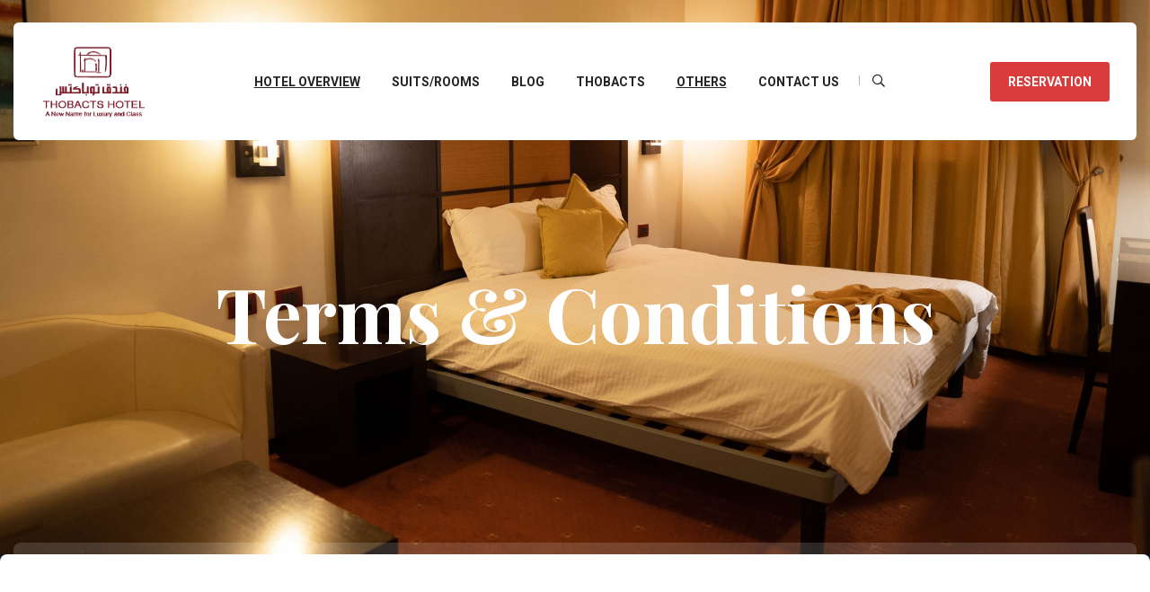

--- FILE ---
content_type: text/html; charset=UTF-8
request_url: https://hotel-thobacts.ly/terms-conditions/
body_size: 76306
content:
<!DOCTYPE html>
<html lang="en-US" class="no-js no-svg">
<head>
	<meta charset="UTF-8">
	
    <link rel="shortcut icon" href="https://hotel-thobacts.ly/wp-content/themes/bluebell/assets/images/favicon.png" type="image/x-icon">
    <link rel="icon" href="https://hotel-thobacts.ly/wp-content/themes/bluebell/assets/images/favicon.png" type="image/x-icon">
	
    <!-- responsive meta -->
	<meta name="viewport" content="width=device-width, initial-scale=1">
	<!-- For IE -->
    <meta http-equiv="X-UA-Compatible" content="IE=edge">
    <title>Terms &#038; Conditions &#8211; hotel-thobacts</title>
<meta name='robots' content='max-image-preview:large' />
<link rel='dns-prefetch' href='//fonts.googleapis.com' />
<link rel="alternate" type="application/rss+xml" title="hotel-thobacts &raquo; Feed" href="https://hotel-thobacts.ly/feed/" />
<link rel="alternate" type="application/rss+xml" title="hotel-thobacts &raquo; Comments Feed" href="https://hotel-thobacts.ly/comments/feed/" />
<link rel="alternate" title="oEmbed (JSON)" type="application/json+oembed" href="https://hotel-thobacts.ly/wp-json/oembed/1.0/embed?url=https%3A%2F%2Fhotel-thobacts.ly%2Fterms-conditions%2F" />
<link rel="alternate" title="oEmbed (XML)" type="text/xml+oembed" href="https://hotel-thobacts.ly/wp-json/oembed/1.0/embed?url=https%3A%2F%2Fhotel-thobacts.ly%2Fterms-conditions%2F&#038;format=xml" />
<style id='wp-img-auto-sizes-contain-inline-css' type='text/css'>
img:is([sizes=auto i],[sizes^="auto," i]){contain-intrinsic-size:3000px 1500px}
/*# sourceURL=wp-img-auto-sizes-contain-inline-css */
</style>
<link rel='stylesheet' id='formidable-css' href='https://hotel-thobacts.ly/wp-content/plugins/formidable/css/formidableforms.css?ver=812623' type='text/css' media='all' />
<link rel='stylesheet' id='themo-icons-css' href='https://hotel-thobacts.ly/wp-content/plugins/th-widget-pack/assets/icons/icons.css?ver=2.1.14' type='text/css' media='all' />
<link rel='stylesheet' id='thmv-global-css' href='https://hotel-thobacts.ly/wp-content/plugins/th-widget-pack/css/global.css?ver=1647985818' type='text/css' media='all' />
<style id='wp-emoji-styles-inline-css' type='text/css'>

	img.wp-smiley, img.emoji {
		display: inline !important;
		border: none !important;
		box-shadow: none !important;
		height: 1em !important;
		width: 1em !important;
		margin: 0 0.07em !important;
		vertical-align: -0.1em !important;
		background: none !important;
		padding: 0 !important;
	}
/*# sourceURL=wp-emoji-styles-inline-css */
</style>
<link rel='stylesheet' id='wp-block-library-css' href='https://hotel-thobacts.ly/wp-includes/css/dist/block-library/style.min.css?ver=6.9' type='text/css' media='all' />
<style id='wp-block-image-inline-css' type='text/css'>
.wp-block-image>a,.wp-block-image>figure>a{display:inline-block}.wp-block-image img{box-sizing:border-box;height:auto;max-width:100%;vertical-align:bottom}@media not (prefers-reduced-motion){.wp-block-image img.hide{visibility:hidden}.wp-block-image img.show{animation:show-content-image .4s}}.wp-block-image[style*=border-radius] img,.wp-block-image[style*=border-radius]>a{border-radius:inherit}.wp-block-image.has-custom-border img{box-sizing:border-box}.wp-block-image.aligncenter{text-align:center}.wp-block-image.alignfull>a,.wp-block-image.alignwide>a{width:100%}.wp-block-image.alignfull img,.wp-block-image.alignwide img{height:auto;width:100%}.wp-block-image .aligncenter,.wp-block-image .alignleft,.wp-block-image .alignright,.wp-block-image.aligncenter,.wp-block-image.alignleft,.wp-block-image.alignright{display:table}.wp-block-image .aligncenter>figcaption,.wp-block-image .alignleft>figcaption,.wp-block-image .alignright>figcaption,.wp-block-image.aligncenter>figcaption,.wp-block-image.alignleft>figcaption,.wp-block-image.alignright>figcaption{caption-side:bottom;display:table-caption}.wp-block-image .alignleft{float:left;margin:.5em 1em .5em 0}.wp-block-image .alignright{float:right;margin:.5em 0 .5em 1em}.wp-block-image .aligncenter{margin-left:auto;margin-right:auto}.wp-block-image :where(figcaption){margin-bottom:1em;margin-top:.5em}.wp-block-image.is-style-circle-mask img{border-radius:9999px}@supports ((-webkit-mask-image:none) or (mask-image:none)) or (-webkit-mask-image:none){.wp-block-image.is-style-circle-mask img{border-radius:0;-webkit-mask-image:url('data:image/svg+xml;utf8,<svg viewBox="0 0 100 100" xmlns="http://www.w3.org/2000/svg"><circle cx="50" cy="50" r="50"/></svg>');mask-image:url('data:image/svg+xml;utf8,<svg viewBox="0 0 100 100" xmlns="http://www.w3.org/2000/svg"><circle cx="50" cy="50" r="50"/></svg>');mask-mode:alpha;-webkit-mask-position:center;mask-position:center;-webkit-mask-repeat:no-repeat;mask-repeat:no-repeat;-webkit-mask-size:contain;mask-size:contain}}:root :where(.wp-block-image.is-style-rounded img,.wp-block-image .is-style-rounded img){border-radius:9999px}.wp-block-image figure{margin:0}.wp-lightbox-container{display:flex;flex-direction:column;position:relative}.wp-lightbox-container img{cursor:zoom-in}.wp-lightbox-container img:hover+button{opacity:1}.wp-lightbox-container button{align-items:center;backdrop-filter:blur(16px) saturate(180%);background-color:#5a5a5a40;border:none;border-radius:4px;cursor:zoom-in;display:flex;height:20px;justify-content:center;opacity:0;padding:0;position:absolute;right:16px;text-align:center;top:16px;width:20px;z-index:100}@media not (prefers-reduced-motion){.wp-lightbox-container button{transition:opacity .2s ease}}.wp-lightbox-container button:focus-visible{outline:3px auto #5a5a5a40;outline:3px auto -webkit-focus-ring-color;outline-offset:3px}.wp-lightbox-container button:hover{cursor:pointer;opacity:1}.wp-lightbox-container button:focus{opacity:1}.wp-lightbox-container button:focus,.wp-lightbox-container button:hover,.wp-lightbox-container button:not(:hover):not(:active):not(.has-background){background-color:#5a5a5a40;border:none}.wp-lightbox-overlay{box-sizing:border-box;cursor:zoom-out;height:100vh;left:0;overflow:hidden;position:fixed;top:0;visibility:hidden;width:100%;z-index:100000}.wp-lightbox-overlay .close-button{align-items:center;cursor:pointer;display:flex;justify-content:center;min-height:40px;min-width:40px;padding:0;position:absolute;right:calc(env(safe-area-inset-right) + 16px);top:calc(env(safe-area-inset-top) + 16px);z-index:5000000}.wp-lightbox-overlay .close-button:focus,.wp-lightbox-overlay .close-button:hover,.wp-lightbox-overlay .close-button:not(:hover):not(:active):not(.has-background){background:none;border:none}.wp-lightbox-overlay .lightbox-image-container{height:var(--wp--lightbox-container-height);left:50%;overflow:hidden;position:absolute;top:50%;transform:translate(-50%,-50%);transform-origin:top left;width:var(--wp--lightbox-container-width);z-index:9999999999}.wp-lightbox-overlay .wp-block-image{align-items:center;box-sizing:border-box;display:flex;height:100%;justify-content:center;margin:0;position:relative;transform-origin:0 0;width:100%;z-index:3000000}.wp-lightbox-overlay .wp-block-image img{height:var(--wp--lightbox-image-height);min-height:var(--wp--lightbox-image-height);min-width:var(--wp--lightbox-image-width);width:var(--wp--lightbox-image-width)}.wp-lightbox-overlay .wp-block-image figcaption{display:none}.wp-lightbox-overlay button{background:none;border:none}.wp-lightbox-overlay .scrim{background-color:#fff;height:100%;opacity:.9;position:absolute;width:100%;z-index:2000000}.wp-lightbox-overlay.active{visibility:visible}@media not (prefers-reduced-motion){.wp-lightbox-overlay.active{animation:turn-on-visibility .25s both}.wp-lightbox-overlay.active img{animation:turn-on-visibility .35s both}.wp-lightbox-overlay.show-closing-animation:not(.active){animation:turn-off-visibility .35s both}.wp-lightbox-overlay.show-closing-animation:not(.active) img{animation:turn-off-visibility .25s both}.wp-lightbox-overlay.zoom.active{animation:none;opacity:1;visibility:visible}.wp-lightbox-overlay.zoom.active .lightbox-image-container{animation:lightbox-zoom-in .4s}.wp-lightbox-overlay.zoom.active .lightbox-image-container img{animation:none}.wp-lightbox-overlay.zoom.active .scrim{animation:turn-on-visibility .4s forwards}.wp-lightbox-overlay.zoom.show-closing-animation:not(.active){animation:none}.wp-lightbox-overlay.zoom.show-closing-animation:not(.active) .lightbox-image-container{animation:lightbox-zoom-out .4s}.wp-lightbox-overlay.zoom.show-closing-animation:not(.active) .lightbox-image-container img{animation:none}.wp-lightbox-overlay.zoom.show-closing-animation:not(.active) .scrim{animation:turn-off-visibility .4s forwards}}@keyframes show-content-image{0%{visibility:hidden}99%{visibility:hidden}to{visibility:visible}}@keyframes turn-on-visibility{0%{opacity:0}to{opacity:1}}@keyframes turn-off-visibility{0%{opacity:1;visibility:visible}99%{opacity:0;visibility:visible}to{opacity:0;visibility:hidden}}@keyframes lightbox-zoom-in{0%{transform:translate(calc((-100vw + var(--wp--lightbox-scrollbar-width))/2 + var(--wp--lightbox-initial-left-position)),calc(-50vh + var(--wp--lightbox-initial-top-position))) scale(var(--wp--lightbox-scale))}to{transform:translate(-50%,-50%) scale(1)}}@keyframes lightbox-zoom-out{0%{transform:translate(-50%,-50%) scale(1);visibility:visible}99%{visibility:visible}to{transform:translate(calc((-100vw + var(--wp--lightbox-scrollbar-width))/2 + var(--wp--lightbox-initial-left-position)),calc(-50vh + var(--wp--lightbox-initial-top-position))) scale(var(--wp--lightbox-scale));visibility:hidden}}
/*# sourceURL=https://hotel-thobacts.ly/wp-includes/blocks/image/style.min.css */
</style>
<style id='wp-block-image-theme-inline-css' type='text/css'>
:root :where(.wp-block-image figcaption){color:#555;font-size:13px;text-align:center}.is-dark-theme :root :where(.wp-block-image figcaption){color:#ffffffa6}.wp-block-image{margin:0 0 1em}
/*# sourceURL=https://hotel-thobacts.ly/wp-includes/blocks/image/theme.min.css */
</style>
<style id='global-styles-inline-css' type='text/css'>
:root{--wp--preset--aspect-ratio--square: 1;--wp--preset--aspect-ratio--4-3: 4/3;--wp--preset--aspect-ratio--3-4: 3/4;--wp--preset--aspect-ratio--3-2: 3/2;--wp--preset--aspect-ratio--2-3: 2/3;--wp--preset--aspect-ratio--16-9: 16/9;--wp--preset--aspect-ratio--9-16: 9/16;--wp--preset--color--black: #000000;--wp--preset--color--cyan-bluish-gray: #abb8c3;--wp--preset--color--white: #ffffff;--wp--preset--color--pale-pink: #f78da7;--wp--preset--color--vivid-red: #cf2e2e;--wp--preset--color--luminous-vivid-orange: #ff6900;--wp--preset--color--luminous-vivid-amber: #fcb900;--wp--preset--color--light-green-cyan: #7bdcb5;--wp--preset--color--vivid-green-cyan: #00d084;--wp--preset--color--pale-cyan-blue: #8ed1fc;--wp--preset--color--vivid-cyan-blue: #0693e3;--wp--preset--color--vivid-purple: #9b51e0;--wp--preset--color--strong-yellow: #f7bd00;--wp--preset--color--strong-white: #fff;--wp--preset--color--light-black: #242424;--wp--preset--color--very-light-gray: #797979;--wp--preset--color--very-dark-black: #000000;--wp--preset--gradient--vivid-cyan-blue-to-vivid-purple: linear-gradient(135deg,rgb(6,147,227) 0%,rgb(155,81,224) 100%);--wp--preset--gradient--light-green-cyan-to-vivid-green-cyan: linear-gradient(135deg,rgb(122,220,180) 0%,rgb(0,208,130) 100%);--wp--preset--gradient--luminous-vivid-amber-to-luminous-vivid-orange: linear-gradient(135deg,rgb(252,185,0) 0%,rgb(255,105,0) 100%);--wp--preset--gradient--luminous-vivid-orange-to-vivid-red: linear-gradient(135deg,rgb(255,105,0) 0%,rgb(207,46,46) 100%);--wp--preset--gradient--very-light-gray-to-cyan-bluish-gray: linear-gradient(135deg,rgb(238,238,238) 0%,rgb(169,184,195) 100%);--wp--preset--gradient--cool-to-warm-spectrum: linear-gradient(135deg,rgb(74,234,220) 0%,rgb(151,120,209) 20%,rgb(207,42,186) 40%,rgb(238,44,130) 60%,rgb(251,105,98) 80%,rgb(254,248,76) 100%);--wp--preset--gradient--blush-light-purple: linear-gradient(135deg,rgb(255,206,236) 0%,rgb(152,150,240) 100%);--wp--preset--gradient--blush-bordeaux: linear-gradient(135deg,rgb(254,205,165) 0%,rgb(254,45,45) 50%,rgb(107,0,62) 100%);--wp--preset--gradient--luminous-dusk: linear-gradient(135deg,rgb(255,203,112) 0%,rgb(199,81,192) 50%,rgb(65,88,208) 100%);--wp--preset--gradient--pale-ocean: linear-gradient(135deg,rgb(255,245,203) 0%,rgb(182,227,212) 50%,rgb(51,167,181) 100%);--wp--preset--gradient--electric-grass: linear-gradient(135deg,rgb(202,248,128) 0%,rgb(113,206,126) 100%);--wp--preset--gradient--midnight: linear-gradient(135deg,rgb(2,3,129) 0%,rgb(40,116,252) 100%);--wp--preset--font-size--small: 10px;--wp--preset--font-size--medium: 20px;--wp--preset--font-size--large: 24px;--wp--preset--font-size--x-large: 42px;--wp--preset--font-size--normal: 15px;--wp--preset--font-size--huge: 36px;--wp--preset--spacing--20: 0.44rem;--wp--preset--spacing--30: 0.67rem;--wp--preset--spacing--40: 1rem;--wp--preset--spacing--50: 1.5rem;--wp--preset--spacing--60: 2.25rem;--wp--preset--spacing--70: 3.38rem;--wp--preset--spacing--80: 5.06rem;--wp--preset--shadow--natural: 6px 6px 9px rgba(0, 0, 0, 0.2);--wp--preset--shadow--deep: 12px 12px 50px rgba(0, 0, 0, 0.4);--wp--preset--shadow--sharp: 6px 6px 0px rgba(0, 0, 0, 0.2);--wp--preset--shadow--outlined: 6px 6px 0px -3px rgb(255, 255, 255), 6px 6px rgb(0, 0, 0);--wp--preset--shadow--crisp: 6px 6px 0px rgb(0, 0, 0);}:where(.is-layout-flex){gap: 0.5em;}:where(.is-layout-grid){gap: 0.5em;}body .is-layout-flex{display: flex;}.is-layout-flex{flex-wrap: wrap;align-items: center;}.is-layout-flex > :is(*, div){margin: 0;}body .is-layout-grid{display: grid;}.is-layout-grid > :is(*, div){margin: 0;}:where(.wp-block-columns.is-layout-flex){gap: 2em;}:where(.wp-block-columns.is-layout-grid){gap: 2em;}:where(.wp-block-post-template.is-layout-flex){gap: 1.25em;}:where(.wp-block-post-template.is-layout-grid){gap: 1.25em;}.has-black-color{color: var(--wp--preset--color--black) !important;}.has-cyan-bluish-gray-color{color: var(--wp--preset--color--cyan-bluish-gray) !important;}.has-white-color{color: var(--wp--preset--color--white) !important;}.has-pale-pink-color{color: var(--wp--preset--color--pale-pink) !important;}.has-vivid-red-color{color: var(--wp--preset--color--vivid-red) !important;}.has-luminous-vivid-orange-color{color: var(--wp--preset--color--luminous-vivid-orange) !important;}.has-luminous-vivid-amber-color{color: var(--wp--preset--color--luminous-vivid-amber) !important;}.has-light-green-cyan-color{color: var(--wp--preset--color--light-green-cyan) !important;}.has-vivid-green-cyan-color{color: var(--wp--preset--color--vivid-green-cyan) !important;}.has-pale-cyan-blue-color{color: var(--wp--preset--color--pale-cyan-blue) !important;}.has-vivid-cyan-blue-color{color: var(--wp--preset--color--vivid-cyan-blue) !important;}.has-vivid-purple-color{color: var(--wp--preset--color--vivid-purple) !important;}.has-black-background-color{background-color: var(--wp--preset--color--black) !important;}.has-cyan-bluish-gray-background-color{background-color: var(--wp--preset--color--cyan-bluish-gray) !important;}.has-white-background-color{background-color: var(--wp--preset--color--white) !important;}.has-pale-pink-background-color{background-color: var(--wp--preset--color--pale-pink) !important;}.has-vivid-red-background-color{background-color: var(--wp--preset--color--vivid-red) !important;}.has-luminous-vivid-orange-background-color{background-color: var(--wp--preset--color--luminous-vivid-orange) !important;}.has-luminous-vivid-amber-background-color{background-color: var(--wp--preset--color--luminous-vivid-amber) !important;}.has-light-green-cyan-background-color{background-color: var(--wp--preset--color--light-green-cyan) !important;}.has-vivid-green-cyan-background-color{background-color: var(--wp--preset--color--vivid-green-cyan) !important;}.has-pale-cyan-blue-background-color{background-color: var(--wp--preset--color--pale-cyan-blue) !important;}.has-vivid-cyan-blue-background-color{background-color: var(--wp--preset--color--vivid-cyan-blue) !important;}.has-vivid-purple-background-color{background-color: var(--wp--preset--color--vivid-purple) !important;}.has-black-border-color{border-color: var(--wp--preset--color--black) !important;}.has-cyan-bluish-gray-border-color{border-color: var(--wp--preset--color--cyan-bluish-gray) !important;}.has-white-border-color{border-color: var(--wp--preset--color--white) !important;}.has-pale-pink-border-color{border-color: var(--wp--preset--color--pale-pink) !important;}.has-vivid-red-border-color{border-color: var(--wp--preset--color--vivid-red) !important;}.has-luminous-vivid-orange-border-color{border-color: var(--wp--preset--color--luminous-vivid-orange) !important;}.has-luminous-vivid-amber-border-color{border-color: var(--wp--preset--color--luminous-vivid-amber) !important;}.has-light-green-cyan-border-color{border-color: var(--wp--preset--color--light-green-cyan) !important;}.has-vivid-green-cyan-border-color{border-color: var(--wp--preset--color--vivid-green-cyan) !important;}.has-pale-cyan-blue-border-color{border-color: var(--wp--preset--color--pale-cyan-blue) !important;}.has-vivid-cyan-blue-border-color{border-color: var(--wp--preset--color--vivid-cyan-blue) !important;}.has-vivid-purple-border-color{border-color: var(--wp--preset--color--vivid-purple) !important;}.has-vivid-cyan-blue-to-vivid-purple-gradient-background{background: var(--wp--preset--gradient--vivid-cyan-blue-to-vivid-purple) !important;}.has-light-green-cyan-to-vivid-green-cyan-gradient-background{background: var(--wp--preset--gradient--light-green-cyan-to-vivid-green-cyan) !important;}.has-luminous-vivid-amber-to-luminous-vivid-orange-gradient-background{background: var(--wp--preset--gradient--luminous-vivid-amber-to-luminous-vivid-orange) !important;}.has-luminous-vivid-orange-to-vivid-red-gradient-background{background: var(--wp--preset--gradient--luminous-vivid-orange-to-vivid-red) !important;}.has-very-light-gray-to-cyan-bluish-gray-gradient-background{background: var(--wp--preset--gradient--very-light-gray-to-cyan-bluish-gray) !important;}.has-cool-to-warm-spectrum-gradient-background{background: var(--wp--preset--gradient--cool-to-warm-spectrum) !important;}.has-blush-light-purple-gradient-background{background: var(--wp--preset--gradient--blush-light-purple) !important;}.has-blush-bordeaux-gradient-background{background: var(--wp--preset--gradient--blush-bordeaux) !important;}.has-luminous-dusk-gradient-background{background: var(--wp--preset--gradient--luminous-dusk) !important;}.has-pale-ocean-gradient-background{background: var(--wp--preset--gradient--pale-ocean) !important;}.has-electric-grass-gradient-background{background: var(--wp--preset--gradient--electric-grass) !important;}.has-midnight-gradient-background{background: var(--wp--preset--gradient--midnight) !important;}.has-small-font-size{font-size: var(--wp--preset--font-size--small) !important;}.has-medium-font-size{font-size: var(--wp--preset--font-size--medium) !important;}.has-large-font-size{font-size: var(--wp--preset--font-size--large) !important;}.has-x-large-font-size{font-size: var(--wp--preset--font-size--x-large) !important;}
/*# sourceURL=global-styles-inline-css */
</style>

<style id='classic-theme-styles-inline-css' type='text/css'>
/*! This file is auto-generated */
.wp-block-button__link{color:#fff;background-color:#32373c;border-radius:9999px;box-shadow:none;text-decoration:none;padding:calc(.667em + 2px) calc(1.333em + 2px);font-size:1.125em}.wp-block-file__button{background:#32373c;color:#fff;text-decoration:none}
/*# sourceURL=/wp-includes/css/classic-themes.min.css */
</style>
<link rel='stylesheet' id='contact-form-7-css' href='https://hotel-thobacts.ly/wp-content/plugins/contact-form-7/includes/css/styles.css?ver=5.8' type='text/css' media='all' />
<link rel='stylesheet' id='mphb-kbwood-datepick-css-css' href='https://hotel-thobacts.ly/wp-content/plugins/motopress-hotel-booking/vendors/kbwood/datepick/jquery.datepick.css?ver=4.1.1' type='text/css' media='all' />
<link rel='stylesheet' id='mphb-css' href='https://hotel-thobacts.ly/wp-content/plugins/motopress-hotel-booking/assets/css/mphb.min.css?ver=4.1.1' type='text/css' media='all' />
<link rel='stylesheet' id='thhf-style-css' href='https://hotel-thobacts.ly/wp-content/plugins/th-widget-pack/header-footer/assets/css/header-footer-elementor.css?ver=2.1.14' type='text/css' media='all' />
<link rel='stylesheet' id='elementor-icons-css' href='https://hotel-thobacts.ly/wp-content/plugins/elementor/assets/lib/eicons/css/elementor-icons.min.css?ver=5.21.0' type='text/css' media='all' />
<link rel='stylesheet' id='elementor-frontend-css' href='https://hotel-thobacts.ly/wp-content/plugins/elementor/assets/css/frontend-lite.min.css?ver=3.15.2' type='text/css' media='all' />
<link rel='stylesheet' id='swiper-css' href='https://hotel-thobacts.ly/wp-content/plugins/elementor/assets/lib/swiper/css/swiper.min.css?ver=5.3.6' type='text/css' media='all' />
<link rel='stylesheet' id='elementor-post-2-css' href='https://hotel-thobacts.ly/wp-content/uploads/elementor/css/post-2.css?ver=1691821084' type='text/css' media='all' />
<link rel='stylesheet' id='elementor-post-813-css' href='https://hotel-thobacts.ly/wp-content/uploads/elementor/css/post-813.css?ver=1691932878' type='text/css' media='all' />
<link rel='stylesheet' id='thhf-widgets-style-css' href='https://hotel-thobacts.ly/wp-content/plugins/th-widget-pack/header-footer/inc/widgets-css/frontend.css?ver=2.1.14' type='text/css' media='all' />
<link rel='stylesheet' id='bluebell-minified-style-css' href='https://hotel-thobacts.ly/wp-content/themes/bluebell/style.css?ver=6.9' type='text/css' media='all' />
<link rel='stylesheet' id='bootstrap-css' href='https://hotel-thobacts.ly/wp-content/themes/bluebell/assets/css/bootstrap.css?ver=6.9' type='text/css' media='all' />
<link rel='stylesheet' id='bluebell-fontawesome-css' href='https://hotel-thobacts.ly/wp-content/themes/bluebell/assets/css/fontawesome-all.css?ver=6.9' type='text/css' media='all' />
<link rel='stylesheet' id='animate-css' href='https://hotel-thobacts.ly/wp-content/themes/bluebell/assets/css/animate.css?ver=6.9' type='text/css' media='all' />
<link rel='stylesheet' id='custom-animate-css' href='https://hotel-thobacts.ly/wp-content/themes/bluebell/assets/css/custom-animate.css?ver=6.9' type='text/css' media='all' />
<link rel='stylesheet' id='jquery-ui-css' href='https://hotel-thobacts.ly/wp-content/themes/bluebell/assets/css/jquery-ui.css?ver=6.9' type='text/css' media='all' />
<link rel='stylesheet' id='nice-select-css' href='https://hotel-thobacts.ly/wp-content/themes/bluebell/assets/css/nice-select.css?ver=6.9' type='text/css' media='all' />
<link rel='stylesheet' id='flaticon-css' href='https://hotel-thobacts.ly/wp-content/themes/bluebell/assets/css/flaticon.css?ver=6.9' type='text/css' media='all' />
<link rel='stylesheet' id='owl-css' href='https://hotel-thobacts.ly/wp-content/themes/bluebell/assets/css/owl.css?ver=6.9' type='text/css' media='all' />
<link rel='stylesheet' id='jquery-fancybox-css' href='https://hotel-thobacts.ly/wp-content/themes/bluebell/assets/css/jquery.fancybox.min.css?ver=6.9' type='text/css' media='all' />
<link rel='stylesheet' id='scrollbar-css' href='https://hotel-thobacts.ly/wp-content/themes/bluebell/assets/css/scrollbar.css?ver=6.9' type='text/css' media='all' />
<link rel='stylesheet' id='bluebell-swiper-css' href='https://hotel-thobacts.ly/wp-content/themes/bluebell/assets/css/swiper.min.css?ver=6.9' type='text/css' media='all' />
<link rel='stylesheet' id='rtl-css' href='https://hotel-thobacts.ly/wp-content/themes/bluebell/assets/css/rtl.css?ver=6.9' type='text/css' media='all' />
<link rel='stylesheet' id='elpath-css' href='https://hotel-thobacts.ly/wp-content/themes/bluebell/assets/css/elpath.css?ver=6.9' type='text/css' media='all' />
<link rel='stylesheet' id='bluebell-main-css' href='https://hotel-thobacts.ly/wp-content/themes/bluebell-child/style.css?ver=6.9' type='text/css' media='all' />
<link rel='stylesheet' id='bluebell-main-style-css' href='https://hotel-thobacts.ly/wp-content/themes/bluebell/assets/css/style.css?ver=6.9' type='text/css' media='all' />
<link rel='stylesheet' id='bluebell-custom-css' href='https://hotel-thobacts.ly/wp-content/themes/bluebell/assets/css/custom.css?ver=6.9' type='text/css' media='all' />
<link rel='stylesheet' id='bluebell-responsive-css' href='https://hotel-thobacts.ly/wp-content/themes/bluebell/assets/css/responsive.css?ver=6.9' type='text/css' media='all' />
<link rel='stylesheet' id='bluebell-color-css' href='https://hotel-thobacts.ly/wp-content/themes/bluebell/assets/css/color.css?ver=6.9' type='text/css' media='all' />
<link rel='stylesheet' id='bluebell-theme-fonts-css' href='https://fonts.googleapis.com/css?family=Playfair+Display%3Awght%40400%2C700%2C800%26display%3Dswap%7CRoboto%3Awght%40400%2C700%26display%3Dswap%7CPoppins%3Awght%40400%2C500%2C600%2C700%26display%3Dswap&#038;subset=latin%2Clatin-ext' type='text/css' media='all' />
<link rel='stylesheet' id='font-awesome-css' href='https://hotel-thobacts.ly/wp-content/plugins/elementor/assets/lib/font-awesome/css/font-awesome.min.css?ver=4.7.0' type='text/css' media='all' />
<link rel='stylesheet' id='google-fonts-1-css' href='https://fonts.googleapis.com/css?family=Roboto%3A100%2C100italic%2C200%2C200italic%2C300%2C300italic%2C400%2C400italic%2C500%2C500italic%2C600%2C600italic%2C700%2C700italic%2C800%2C800italic%2C900%2C900italic%7CRoboto+Slab%3A100%2C100italic%2C200%2C200italic%2C300%2C300italic%2C400%2C400italic%2C500%2C500italic%2C600%2C600italic%2C700%2C700italic%2C800%2C800italic%2C900%2C900italic&#038;display=auto&#038;ver=6.9' type='text/css' media='all' />
<link rel="preconnect" href="https://fonts.gstatic.com/" crossorigin><script type="text/javascript" id="jquery-core-js-extra">
/* <![CDATA[ */
var bluebell_data = {"ajaxurl":"https://hotel-thobacts.ly/wp-admin/admin-ajax.php","nonce":"98c17a26a1"};
//# sourceURL=jquery-core-js-extra
/* ]]> */
</script>
<script type="text/javascript" src="https://hotel-thobacts.ly/wp-includes/js/jquery/jquery.min.js?ver=3.7.1" id="jquery-core-js"></script>
<script type="text/javascript" src="https://hotel-thobacts.ly/wp-includes/js/jquery/jquery-migrate.min.js?ver=3.4.1" id="jquery-migrate-js"></script>
<link rel="https://api.w.org/" href="https://hotel-thobacts.ly/wp-json/" /><link rel="alternate" title="JSON" type="application/json" href="https://hotel-thobacts.ly/wp-json/wp/v2/pages/813" /><link rel="EditURI" type="application/rsd+xml" title="RSD" href="https://hotel-thobacts.ly/xmlrpc.php?rsd" />
<meta name="generator" content="WordPress 6.9" />
<link rel="canonical" href="https://hotel-thobacts.ly/terms-conditions/" />
<link rel='shortlink' href='https://hotel-thobacts.ly/?p=813' />
<meta name="generator" content="Elementor 3.15.2; features: e_dom_optimization, e_optimized_assets_loading, e_optimized_css_loading, additional_custom_breakpoints; settings: css_print_method-external, google_font-enabled, font_display-auto">
<link rel="icon" href="https://hotel-thobacts.ly/wp-content/uploads/2022/03/c34303b3-b65d-4923-89aa-a92ced52acba-60x59.jpg" sizes="32x32" />
<link rel="icon" href="https://hotel-thobacts.ly/wp-content/uploads/2022/03/c34303b3-b65d-4923-89aa-a92ced52acba.jpg" sizes="192x192" />
<link rel="apple-touch-icon" href="https://hotel-thobacts.ly/wp-content/uploads/2022/03/c34303b3-b65d-4923-89aa-a92ced52acba-182x183.jpg" />
<meta name="msapplication-TileImage" content="https://hotel-thobacts.ly/wp-content/uploads/2022/03/c34303b3-b65d-4923-89aa-a92ced52acba.jpg" />
		<style type="text/css" id="wp-custom-css">
			/*unos ajustes para la vista en arabe*/
.main-menu .navigation>li>a {
	letter-spacing: 0px !important;
}

.main-header .header-upper .link-btn a {
	letter-spacing: 0px;
}

* {
	letter-spacing: 0px !important;
}

section.room-details-section ul li i {
	margin-left: 30px;
}

.accordion-box.style-three .block .acc-btn.active .icon-outer .icon-minus {
	left: 0px;
}

#trp-floater-ls .trp-with-flags .trp-flag-image {
	margin-left: 5px;
}

.sub-title {
	padding-right: 53px !important;
}

/*unos ajustes para la vista en arabe termina aqui*/

/*para deshabilitar el efecto al button que esta en el banner*/

	.banner-section .video-box {
    position: relative;
    display: flex;
    flex-wrap: wrap;
    align-items: center;
    -webkit-transform: unset;
    -ms-transform: unset;
    transform: unset
     -webkit-transition: unset;
    -o-transition: unset;
     transition: unset; 
    -webkit-transition-delay:unset;
    -o-transition-delay: unset;
     transition-delay: unset;
    -webkit-transform-origin: unset; 
    -ms-transform-origin: unset;
     transform-origin: unset
}

.elementor-widget:not(:last-child) {
	margin-bottom: 0 !important;
}
		</style>
		<style id="kirki-inline-styles"></style></head>


<body class="wp-singular page-template page-template-tpl-default-elementor page-template-tpl-default-elementor-php page page-id-813 wp-custom-logo wp-theme-bluebell wp-child-theme-bluebell-child ehf-template-bluebell ehf-stylesheet-bluebell-child menu-layer elementor-default elementor-kit-2 elementor-page elementor-page-813"> 


<div class="page-wrapper dark_bg">
    
	
		<div class="pageloader" style="z-index: 999999;">
	      <div class="loader">
	        	<div class="loader-inner semi-circle-spin">
		<div></div>
	</div>
	      </div>	
	</div><!-- Pageloader -->
	
	<!-- Main Header -->
    <header class="main-header header-style-one">

        <!-- Header Upper -->
        <div class="header-upper">
            <div class="auto-container">
                <div class="inner-container">
                    <!--Logo-->
                    <div class="logo-box">
                        <div class="logo">
                        <a href="https://hotel-thobacts.ly/" title="hotel-thobacts"><img src="https://hotel-thobacts.ly/wp-content/uploads/2022/05/thobacts.png" alt="logo" style=" width:120px; height:85px;" /></a>                        </div>
                    </div>
                    <!--Nav Box-->
                    <div class="nav-outer">
                        <!--Mobile Navigation Toggler-->
                        <div class="mobile-nav-toggler"><img src="https://hotel-thobacts.ly/wp-content/themes/bluebell/assets/images/icons/icon-bar.png" alt="Awesome Image"></div>

                        <!-- Main Menu -->
                        <nav class="main-menu navbar-expand-md navbar-light">
                            <div class="collapse navbar-collapse show clearfix" id="navbarSupportedContent">
                                <ul class="navigation">
                                 <li id="menu-item-24" class="menu-item menu-item-type-post_type menu-item-object-page menu-item-home menu-item-24"><a title="Hotel overview" href="https://hotel-thobacts.ly/" class="hvr-underline-from-left1" data-scroll data-options="easing: easeOutQuart">Hotel overview</a></li>
<li id="menu-item-1468" class="menu-item menu-item-type-post_type menu-item-object-page menu-item-1468"><a title="Suits/Rooms" href="https://hotel-thobacts.ly/room-list-style/" class="hvr-underline-from-left1" data-scroll data-options="easing: easeOutQuart">Suits/Rooms</a></li>
<li id="menu-item-1166" class="menu-item menu-item-type-post_type menu-item-object-page menu-item-1166"><a title="Blog" href="https://hotel-thobacts.ly/blog-with-2-column/" class="hvr-underline-from-left1" data-scroll data-options="easing: easeOutQuart">Blog</a></li>
<li id="menu-item-808" class="menu-item menu-item-type-custom menu-item-object-custom menu-item-has-children menu-item-808 dropdown"><a title="Thobacts" href="#" data-toggle="dropdown1" class="hvr-underline-from-left1" aria-expanded="false" data-scroll data-options="easing: easeOutQuart">Thobacts</a>
<ul role="menu" class="submenu">
	<li id="menu-item-946" class="menu-item menu-item-type-post_type menu-item-object-page menu-item-946"><a title="EXPERIENCE" href="https://hotel-thobacts.ly/services-6/">EXPERIENCE</a></li>
	<li id="menu-item-945" class="menu-item menu-item-type-post_type menu-item-object-page menu-item-945"><a title="Eat&#038;Drink" href="https://hotel-thobacts.ly/our-restaurant/">Eat&#038;Drink</a></li>
	<li id="menu-item-2677" class="menu-item menu-item-type-post_type menu-item-object-page menu-item-2677"><a title="Meeting Room" href="https://hotel-thobacts.ly/meeting-room/">Meeting Room</a></li>
	<li id="menu-item-820" class="menu-item menu-item-type-post_type menu-item-object-page menu-item-820"><a title="About Us" href="https://hotel-thobacts.ly/?page_id=809">About Us</a></li>
</ul>
</li>
<li id="menu-item-928" class="menu-item menu-item-type-custom menu-item-object-custom current-menu-ancestor current-menu-parent menu-item-has-children menu-item-928 dropdown current"><a title="Others" href="#" data-toggle="dropdown1" class="hvr-underline-from-left1" aria-expanded="false" data-scroll data-options="easing: easeOutQuart">Others</a>
<ul role="menu" class="submenu">
	<li id="menu-item-819" class="menu-item menu-item-type-post_type menu-item-object-page menu-item-819"><a title="Our History" href="https://hotel-thobacts.ly/our-history/">Our History</a></li>
	<li id="menu-item-817" class="menu-item menu-item-type-post_type menu-item-object-page menu-item-817"><a title="Testimonials" href="https://hotel-thobacts.ly/testimonials/">Testimonials</a></li>
	<li id="menu-item-818" class="menu-item menu-item-type-post_type menu-item-object-page current-menu-item page_item page-item-813 current_page_item menu-item-818 active"><a title="Terms &#038; Conditions" href="https://hotel-thobacts.ly/terms-conditions/">Terms &#038; Conditions</a></li>
</ul>
</li>
<li id="menu-item-1064" class="menu-item menu-item-type-post_type menu-item-object-page menu-item-1064"><a title="CONTACT Us" href="https://hotel-thobacts.ly/contact-us/" class="hvr-underline-from-left1" data-scroll data-options="easing: easeOutQuart">CONTACT Us</a></li>
                            </ul>
                            </div>
                        </nav>
                                                <div class="search-toggler d-none d-xl-block"><i class="far fa-search"></i></div>
                                            </div>
                    <div class="right-column">
                        <div class="navbar-right">
                     	                                <div class="link-btn"><a href="https://hotel-thobacts.ly/?page_id=1062" class="theme-btn btn-style-one">reservation</a></div>
                     	                            </div>
                    </div>                     
                </div>
            </div>
        </div>
        <!--End Header Upper-->

        <!-- Sticky Header  -->
        <div class="sticky-header">
            <div class="header-upper">
                <div class="auto-container">
                    <div class="inner-container">
                        <!--Logo-->
                        <div class="logo-box">
                            <div class="logo">
							<a href="https://hotel-thobacts.ly/" title="hotel-thobacts"><img src="https://hotel-thobacts.ly/wp-content/uploads/2022/05/thobacts.png" alt="logo" style=" width:120px; height:85px;" /></a>                            </div>
                        </div>
                        <!--Nav Box-->
                        <div class="nav-outer">
                            <!--Mobile Navigation Toggler-->
                            <div class="mobile-nav-toggler"><img src="https://hotel-thobacts.ly/wp-content/themes/bluebell/assets/images/icons/icon-bar.png" alt="Awesome Image"></div>
    
                            <!-- Main Menu -->
                            <nav class="main-menu navbar-expand-md navbar-light">
                            </nav>
                            
							                            <div class="search-toggler d-none d-xl-block"><i class="far fa-search"></i></div>
                              						</div>
                        <div class="right-column">
                            <div class="navbar-right">
                                                              <div class="link-btn"><a href="https://hotel-thobacts.ly/?page_id=1062" class="theme-btn btn-style-one">reservation</a></div>
                          	                               </div>
                        </div>                     
                    </div>
                </div>
            </div>
        </div><!-- End Sticky Menu -->

        <!-- Mobile Menu  -->
        <div class="mobile-menu">
            <div class="menu-backdrop"></div>
            <div class="close-btn"><i class="icon far fa-times"></i></div>
            
            <nav class="menu-box">
                <div class="nav-logo">
                <a href="https://hotel-thobacts.ly/" title="hotel-thobacts"><img src="https://hotel-thobacts.ly/wp-content/uploads/2022/05/thobacts.png" alt="logo" style=" width:120px; height:85px;" /></a>                </div>
                <div class="menu-outer"><!--Here Menu Will Come Automatically Via Javascript / Same Menu as in Header--></div>
				<!--Social Links-->
				
                                 <div class="social-links">
					<ul class="clearfix">
												<li><a href="https://www.facebook.com/" style="background-color:rgba(0, 0, 0, 0); color: rgb(255, 255, 255)" target="_blank"><span class="fab fa-facebook"></span></a></li>
												<li><a href="https://www.instagram.com/" style="background-color:rgba(0, 0, 0, 0); color: rgb(255, 255, 255)" target="_blank"><span class="fab fa-instagram"></span></a></li>
												<li><a href="https://www.skype.com/en/" style="background-color:rgba(0, 0, 0, 0); color: rgb(255, 255, 255)" target="_blank"><span class="fab fa-skype"></span></a></li>
											</ul>
                </div>
                            </nav>
        </div><!-- End Mobile Menu -->

        <div class="nav-overlay">
            <div class="cursor"></div>
            <div class="cursor-follower"></div>
        </div>
    </header>
    <!-- End Main Header -->

    <!--Search Popup-->
         <div id="search-popup" class="search-popup">
        <div class="close-search theme-btn"><i class="far fa-times"></i></div>
        <div class="popup-inner">
            <div class="overlay-layer"></div>
            <div class="search-form">
            	
<form method="post" action="https://hotel-thobacts.ly/">
    <div class="form-group">
        <fieldset>
            <input type="search" class="form-control" name="s" value="" placeholder="Search Here" required >
            <input type="submit" value="Search Now!" class="theme-btn">
        </fieldset>
    </div>
</form>
            </div>
        </div>
    </div>
    

		
 <!-- Page Title -->
    <section class="page-title" style="background-image: url(https://hotel-thobacts.ly/wp-content/uploads/2022/05/DSC05626-scaled.jpg);">
        <div class="auto-container">
            <div class="text-center">
                <h1>Terms &amp; Conditions</h1>
            </div>
        </div>
    </section>
   

			<div data-elementor-type="wp-page" data-elementor-id="813" class="elementor elementor-813">
									<section class="elementor-section elementor-top-section elementor-element elementor-element-258f4d6 elementor-section-full_width elementor-section-height-default elementor-section-height-default" data-id="258f4d6" data-element_type="section">
						<div class="elementor-container elementor-column-gap-default">
					<div class="elementor-column elementor-col-100 elementor-top-column elementor-element elementor-element-f690d73" data-id="f690d73" data-element_type="column">
			<div class="elementor-widget-wrap elementor-element-populated">
								<div class="elementor-element elementor-element-b8226ad elementor-widget elementor-widget-bluebell_faqs" data-id="b8226ad" data-element_type="widget" data-widget_type="bluebell_faqs.default">
				<div class="elementor-widget-container">
			        
 	<!-- faq section -->
    <section class="faq-section  light-bg mx-60 border-shape-top">
        <div class="auto-container">
            <div class="mb_80">
                <div class="row">
                                        <div class="col-lg-7 pe-lg-5">
                        <h5>Our Hotel has been available for more than 10 years. We make the best for every one of our clients.</h5>                                            </div>
                                        
                                    </div>
            </div>   
            <div class="row">
                <div class="col-lg-6">                    
                    <div class="faq-title">Terms and conditions </div>                    <span class="shape"></span>
                    <!--Accordian Boxed-->
                    <div class="accordian-boxed style-two">
                        <!--Accordian Box-->
                        <ul class="accordion-box style-three">
                            
                            <!--Block-->
                                                        <li class="accordion block">
                                <div class="acc-btn "><div class="icon-outer"><span class="icon icon-plus fa fa-plus"></span> <span class="icon icon-minus fa fa-minus"></span></div>Do not use the guest rooms for purposes other than intended without authorization</div>
                                <div class="acc-content ">
                                    <div class="content">
                                        <div class="text">No gatherings and parties of any nature are allowed in the room. The Hotel reserves the right to evict any additional occupants in the room.</div>
                                    </div>
                                </div>
                            </li>
                                                        <li class="accordion block">
                                <div class="acc-btn active"><div class="icon-outer"><span class="icon icon-plus fa fa-plus"></span> <span class="icon icon-minus fa fa-minus"></span></div>Check-Ins</div>
                                <div class="acc-content current">
                                    <div class="content">
                                        <div class="text">Check ins into the hotel start at 9 am and closes at 12 am midnight.
<br>
You agree that we may apply a charge if your required check-in time requires us to keep the room empty on the previous day.
<br>

The individual checking into the hotel must be 18 years of age or older.</div>
                                    </div>
                                </div>
                            </li>
                                                        <li class="accordion block">
                                <div class="acc-btn "><div class="icon-outer"><span class="icon icon-plus fa fa-plus"></span> <span class="icon icon-minus fa fa-minus"></span></div>Check-Outs</div>
                                <div class="acc-content ">
                                    <div class="content">
                                        <div class="text"> Check-out time is 11.00 am on the date shown for your departure unless we agree to another time.
<br>

Departure after that time may incur additional room charge. 
<br>

You are and remain personally liable to pay the total amount due on departure unless prior settlement arrangements have been accepted by us. If the settlement arrangements have not been met within 30 days of departure you agree to pay the total amount due on the receipt of our invoice.
<br>

You must return the key and/or security card for the room at the time of your departure and agree to pay a charge for replacement of keys you lose or fail to return same.

</div>
                                    </div>
                                </div>
                            </li>
                                                        <li class="accordion block">
                                <div class="acc-btn "><div class="icon-outer"><span class="icon icon-plus fa fa-plus"></span> <span class="icon icon-minus fa fa-minus"></span></div>Minor</div>
                                <div class="acc-content ">
                                    <div class="content">
                                        <div class="text">Persons under the age of 18 must be accompanied by a parent or legal guardian.
<br>

Children under the age of 12 years using existing bedding can stay at no additional charge in the room with guardians / parents.</div>
                                    </div>
                                </div>
                            </li>
                                                    </ul>                        
                    </div>
                </div>
                <div class="col-lg-6">                    
                    <div class="faq-title">&amp; Hotel Rules</div>                    <span class="shape"></span>
                    <!--Accordian Boxed-->
                    <div class="accordian-boxed style-two">
                        <!--Accordian Box-->
                        <ul class="accordion-box style-three">
                            
                            <!--Block-->
                      	                                <li class="accordion block">
                                <div class="acc-btn "><div class="icon-outer"><span class="icon icon-plus fa fa-plus"></span> <span class="icon icon-minus fa fa-minus"></span></div>Facilities and Services

</div>
                                <div class="acc-content ">
                                    <div class="content">
                                        <div class="text">Whilst care is taken to ensure that the description of our facilities and services is accurate, these are continually being changed, upgraded, and on occasion taken out of service.  If any feature or facility is essential to you in choosing a particular property, it is your responsibility to confirm with the property prior to making your reservation that the feature or facility will be available during your stay.
<br>

To the extent permitted by law, Thobacts Hotel is not liable for omissions, errors or changes to the facilities and services at a property, whether temporary or permanent.
<br>

Accommodation facilities listed may not apply to all room types.</div>
                                    </div>
                                </div>
                            </li>
							                            <li class="accordion block">
                                <div class="acc-btn "><div class="icon-outer"><span class="icon icon-plus fa fa-plus"></span> <span class="icon icon-minus fa fa-minus"></span></div>Third Party Products and Services

</div>
                                <div class="acc-content ">
                                    <div class="content">
                                        <div class="text">Thobacts Hotel sometimes includes third party products or services in special packages, or hosts third party services at the hotel, and Thobacts Hotel is not liable under any circumstances for any failure by third party providers to provide products or services, nor for any error, alteration or change of any kind made by those third party providers following acceptance of a booking by them.
<br>

All third party coupons, vouchers, receipts and tickets are issued subject to the terms and conditions specified by those third parties.
<br>

Thobacts Hotel  does not warrant the accuracy of any information, statements or representations made by third parties and is not liable for any act or omission, default or negligence of any third party provider</div>
                                    </div>
                                </div>
                            </li>
							                            <li class="accordion block">
                                <div class="acc-btn active"><div class="icon-outer"><span class="icon icon-plus fa fa-plus"></span> <span class="icon icon-minus fa fa-minus"></span></div>Photography and Video

</div>
                                <div class="acc-content current">
                                    <div class="content">
                                        <div class="text">Any activity (including photography and videography) of a commercial or promotional nature is not permitted anywhere within the hotel without the prior written approval of hotel management and, in the case of photography / videography, without an authorized location acknowledgement. Hotel management has the right to cancel accommodation and require the immediate cessation of any activity taking place in breach of this condition. Unauthorized imagery or video must not be published on any media and must be immediately removed from the public domain upon request from hotel management</div>
                                    </div>
                                </div>
                            </li>
							                        </ul>                        
                    </div>
                </div>
            </div>    
        </div>
    </section>        
    
			</div>
				</div>
					</div>
		</div>
							</div>
		</section>
							</div>
		
	<div class="clearfix"></div>

		<div class="pageloader" style="z-index: 999999;">
	      <div class="loader">
	        	<div class="loader-inner semi-circle-spin">
		<div></div>
	</div>
	      </div>	
	</div><!-- Pageloader -->
	    
  	<!--footer section  -->
    <footer class="main-footer">
        <div class="auto-container">
            <!-- footer gallery -->
                        <div class="footer-gallery">
                <div class="row">
                    
					                    <div class="col-lg-2 col-md-3 col-sm-4 col-xs-6">
                        <div class="image gallery-overlay">
                            <div class="inner-box">
                                <img src="https://hotel-thobacts.ly/wp-content/uploads/2022/05/f205330f-43df-430e-a29f-16bdaf2f14e5.png" alt="Awesome Image">
                                <div class="overlay-box">
                                    <div class="overlay-inner">
                                        <div class="content">
                                            <a href="https://hotel-thobacts.ly/wp-content/uploads/2022/05/f205330f-43df-430e-a29f-16bdaf2f14e5.png" class="lightbox-image link" data-fancybox="gallery"><span class="icon fas fa-eye"></span></a>
                                        </div>
                                    </div>
                                </div>
                            </div>
                        </div>
                    </div>
                                        <div class="col-lg-2 col-md-3 col-sm-4 col-xs-6">
                        <div class="image gallery-overlay">
                            <div class="inner-box">
                                <img src="https://hotel-thobacts.ly/wp-content/uploads/2022/05/0678bd1a-6598-48c1-801a-a00b3b27078b.png" alt="Awesome Image">
                                <div class="overlay-box">
                                    <div class="overlay-inner">
                                        <div class="content">
                                            <a href="https://hotel-thobacts.ly/wp-content/uploads/2022/05/0678bd1a-6598-48c1-801a-a00b3b27078b.png" class="lightbox-image link" data-fancybox="gallery"><span class="icon fas fa-eye"></span></a>
                                        </div>
                                    </div>
                                </div>
                            </div>
                        </div>
                    </div>
                                        <div class="col-lg-2 col-md-3 col-sm-4 col-xs-6">
                        <div class="image gallery-overlay">
                            <div class="inner-box">
                                <img src="https://hotel-thobacts.ly/wp-content/uploads/2022/05/1c0c41f2-dc3c-4210-8238-00f13dfd9b72.png" alt="Awesome Image">
                                <div class="overlay-box">
                                    <div class="overlay-inner">
                                        <div class="content">
                                            <a href="https://hotel-thobacts.ly/wp-content/uploads/2022/05/1c0c41f2-dc3c-4210-8238-00f13dfd9b72.png" class="lightbox-image link" data-fancybox="gallery"><span class="icon fas fa-eye"></span></a>
                                        </div>
                                    </div>
                                </div>
                            </div>
                        </div>
                    </div>
                                        <div class="col-lg-2 col-md-3 col-sm-4 col-xs-6">
                        <div class="image gallery-overlay">
                            <div class="inner-box">
                                <img src="https://hotel-thobacts.ly/wp-content/uploads/2022/05/ef45207a-4607-4c77-a584-3d8416f16d10.png" alt="Awesome Image">
                                <div class="overlay-box">
                                    <div class="overlay-inner">
                                        <div class="content">
                                            <a href="https://hotel-thobacts.ly/wp-content/uploads/2022/05/ef45207a-4607-4c77-a584-3d8416f16d10.png" class="lightbox-image link" data-fancybox="gallery"><span class="icon fas fa-eye"></span></a>
                                        </div>
                                    </div>
                                </div>
                            </div>
                        </div>
                    </div>
                                        <div class="col-lg-2 col-md-3 col-sm-4 col-xs-6">
                        <div class="image gallery-overlay">
                            <div class="inner-box">
                                <img src="https://hotel-thobacts.ly/wp-content/uploads/2022/05/302d8f82-2323-4965-8445-53df03eff14b.png" alt="Awesome Image">
                                <div class="overlay-box">
                                    <div class="overlay-inner">
                                        <div class="content">
                                            <a href="https://hotel-thobacts.ly/wp-content/uploads/2022/05/302d8f82-2323-4965-8445-53df03eff14b.png" class="lightbox-image link" data-fancybox="gallery"><span class="icon fas fa-eye"></span></a>
                                        </div>
                                    </div>
                                </div>
                            </div>
                        </div>
                    </div>
                                        <div class="col-lg-2 col-md-3 col-sm-4 col-xs-6">
                        <div class="image gallery-overlay">
                            <div class="inner-box">
                                <img src="https://hotel-thobacts.ly/wp-content/uploads/2022/05/e1ba3904-9969-4a93-a7bd-bc05ff428128-e1651494580353.png" alt="Awesome Image">
                                <div class="overlay-box">
                                    <div class="overlay-inner">
                                        <div class="content">
                                            <a href="https://hotel-thobacts.ly/wp-content/uploads/2022/05/e1ba3904-9969-4a93-a7bd-bc05ff428128-e1651494580353.png" class="lightbox-image link" data-fancybox="gallery"><span class="icon fas fa-eye"></span></a>
                                        </div>
                                    </div>
                                </div>
                            </div>
                        </div>
                    </div>
                                    </div>
            </div>
			            
            <!--Widgets Section-->
             
            <div class="widgets-section">
                <div class="row clearfix">
                    <div class="col-lg-4 col-md-6 col-sm-12 wow animated fadeInUp"><div id="bluebell_about_company-1" class="footer-widget widget_bluebell_about_company">      		
            <div class="contact-widget">
                                <div class="image"><a href="https://hotel-thobacts.ly/"><img src="https://hotel-thobacts.ly/wp-content/uploads/2022/05/thobacts.png" alt="Awesome Image" /></a></div>
                                <table>
                                       <tr>
                      <td class="lebel">Tel :</td>
                      <td><a href="tel:+218 91 488 6398">+218 91 488 6398</a></td>
                     </tr>
                                                            <tr>
                      <td class="lebel">Email :</td>
                      <td><a href="mailto:reservation@hotel-thobacts.ly">reservation@hotel-thobacts.ly</a></td>
                    </tr>
                                      	                    <tr>
                      <td class="lebel">Location :</td>
                      <td>424 Omar almokhtar Street, Tripoli- Libya </td>
                     </tr>
                                    </table>
            </div>    
            
           
        </div></div><div class="col-lg-4 col-md-6 col-sm-12 wow animated fadeInUp"><div id="nav_menu-1" class="footer-widget widget_nav_menu"><h3 class="widget-title">Quick Links</h3><div class="menu-footer-quick-link-menu-container"><ul id="menu-footer-quick-link-menu" class="menu"><li id="menu-item-933" class="menu-item menu-item-type-post_type menu-item-object-page menu-item-933"><a href="https://hotel-thobacts.ly/?page_id=809">Thobacts</a></li>
<li id="menu-item-2389" class="menu-item menu-item-type-custom menu-item-object-custom menu-item-2389"><a href="https://www.facebook.com/ThobactsHotel"><i class="fa fa-facebook"></i> facebook</a></li>
</ul></div></div></div><div class="col-lg-4 col-md-6 col-sm-12 wow animated fadeInUp"><div id="bluebell_subscribe_us-1" class="footer-widget widget_bluebell_subscribe_us">      		
			<!--Start Single Sidebar Box-->
            <div class="newsletter-widget">    
                <h3 class="widget-title">Sign up for our newsletter to receive  special offers, news and events.</h3>                 
                <div class="widget-content">
                    <div class="newsletter-form">
                        <div class="ajax-sub-form">
                            <script>(function() {
	window.mc4wp = window.mc4wp || {
		listeners: [],
		forms: {
			on: function(evt, cb) {
				window.mc4wp.listeners.push(
					{
						event   : evt,
						callback: cb
					}
				);
			}
		}
	}
})();
</script><!-- Mailchimp for WordPress v4.9.6 - https://wordpress.org/plugins/mailchimp-for-wp/ --><form id="mc4wp-form-1" class="mc4wp-form mc4wp-form-932" method="post" data-id="932" data-name="" ><div class="mc4wp-form-fields"><div class="form-group">
  <input type="email" placeholder="Enter your email address" id="subscription-email">
  <button type="submit" class="theme-btn"><i class="fas fa-arrow-right"></i> </button>
  <label class="subscription-label" for="subscription-email"></label>
</div></div><label style="display: none !important;">Leave this field empty if you're human: <input type="text" name="_mc4wp_honeypot" value="" tabindex="-1" autocomplete="off" /></label><input type="hidden" name="_mc4wp_timestamp" value="1767864560" /><input type="hidden" name="_mc4wp_form_id" value="932" /><input type="hidden" name="_mc4wp_form_element_id" value="mc4wp-form-1" /><div class="mc4wp-response"></div></form><!-- / Mailchimp for WordPress Plugin -->                        </div>
                    </div>
                </div>
            </div>
            
        </div></div><div class="col-lg-4 col-md-6 col-sm-12 wow animated fadeInUp"><div id="block-5" class="footer-widget widget_block widget_media_image">
<figure class="wp-block-image size-full"><img loading="lazy" decoding="async" width="240" height="193" src="https://hotel-thobacts.ly/wp-content/uploads/2022/05/thobacts.png" alt="" class="wp-image-2657" srcset="https://hotel-thobacts.ly/wp-content/uploads/2022/05/thobacts.png 240w, https://hotel-thobacts.ly/wp-content/uploads/2022/05/thobacts-15x12.png 15w" sizes="auto, (max-width: 240px) 100vw, 240px" /></figure>
</div></div>                </div>
            </div>
                    </div>

        <div class="auto-container">
       		 <div class="boder-bottom-four"></div>
        </div>
        
        <!-- Footer Bottom -->
        <div class="footer-bottom">
            <div class="auto-container">
                <div class="wrapper-box">
                    <div class="copyright text-center">
                        <div class="text">© 2022 Copyright: made by DMI information technology (Marwan Kriem) , All Rights Reserved</div>
                    </div>
                </div>
            </div>
        </div>
        
    </footer>
	<!--End pagewrapper-->

</div>
<!--End Page Wrapper-->

<!--Scroll to top-->
<div class="scroll-to-top"><a href="# " class="back-to-top " data-wow-duration="1.0s " data-wow-delay="1.0s "><i class="fas fa-arrow-up"></i></a></div>

<script type="speculationrules">
{"prefetch":[{"source":"document","where":{"and":[{"href_matches":"/*"},{"not":{"href_matches":["/wp-*.php","/wp-admin/*","/wp-content/uploads/*","/wp-content/*","/wp-content/plugins/*","/wp-content/themes/bluebell-child/*","/wp-content/themes/bluebell/*","/*\\?(.+)"]}},{"not":{"selector_matches":"a[rel~=\"nofollow\"]"}},{"not":{"selector_matches":".no-prefetch, .no-prefetch a"}}]},"eagerness":"conservative"}]}
</script>
<script>(function() {function maybePrefixUrlField () {
  const value = this.value.trim()
  if (value !== '' && value.indexOf('http') !== 0) {
    this.value = 'http://' + value
  }
}

const urlFields = document.querySelectorAll('.mc4wp-form input[type="url"]')
for (let j = 0; j < urlFields.length; j++) {
  urlFields[j].addEventListener('blur', maybePrefixUrlField)
}
})();</script><script type="text/javascript" src="https://hotel-thobacts.ly/wp-content/plugins/contact-form-7/includes/swv/js/index.js?ver=5.8" id="swv-js"></script>
<script type="text/javascript" id="contact-form-7-js-extra">
/* <![CDATA[ */
var wpcf7 = {"api":{"root":"https://hotel-thobacts.ly/wp-json/","namespace":"contact-form-7/v1"}};
//# sourceURL=contact-form-7-js-extra
/* ]]> */
</script>
<script type="text/javascript" src="https://hotel-thobacts.ly/wp-content/plugins/contact-form-7/includes/js/index.js?ver=5.8" id="contact-form-7-js"></script>
<script type="text/javascript" src="https://hotel-thobacts.ly/wp-content/plugins/motopress-hotel-booking/vendors/canjs/can.custom.min.js?ver=4.1.1" id="mphb-canjs-js"></script>
<script type="text/javascript" src="https://hotel-thobacts.ly/wp-content/plugins/motopress-hotel-booking/vendors/kbwood/datepick/jquery.plugin.min.js?ver=4.1.1" id="mphb-kbwood-plugin-js"></script>
<script type="text/javascript" src="https://hotel-thobacts.ly/wp-content/plugins/motopress-hotel-booking/vendors/kbwood/datepick/jquery.datepick.min.js?ver=4.1.1" id="mphb-kbwood-datepick-js"></script>
<script type="text/javascript" id="mphb-js-extra">
/* <![CDATA[ */
var MPHB = {"_data":{"settings":{"currency":{"code":"USD","price_format":"\u003Cspan class=\"mphb-currency\"\u003E&#36;\u003C/span\u003E%s","decimals":2,"decimal_separator":".","thousand_separator":","},"siteName":"hotel-thobacts","currentLanguage":"en","firstDay":1,"numberOfMonthCalendar":2,"numberOfMonthDatepicker":2,"dateFormat":"dd/mm/yyyy","dateTransferFormat":"yyyy-mm-dd","useBilling":false,"useCoupons":false,"datepickerClass":"","countryRequired":true,"fullAddressRequired":false,"isDirectBooking":false},"today":"2026-01-08","ajaxUrl":"https://hotel-thobacts.ly/wp-admin/admin-ajax.php","nonces":{"mphb_create_stripe_payment_intent":"95d0eecdd9","mphb_update_checkout_info":"3c85f723db","mphb_update_rate_prices":"e52808e304","mphb_get_billing_fields":"46a4204e24","mphb_apply_coupon":"616c89c5de","mphb_get_free_accommodations_amount":"9ef303954a"},"roomTypesData":[],"translations":{"errorHasOccured":"An error has occurred, please try again later.","booked":"Booked","buffer":"Buffer time.","pending":"Pending","available":"Available","notAvailable":"Not available","earlierMinAdvance":"This is earlier than allowed by our advance reservation rules.","laterMaxAdvance":"This is later than allowed by our advance reservation rules.","notStayIn":"Not stay-in","notCheckIn":"Not check-in","notCheckOut":"Not check-out","past":"Day in the past","checkInDate":"Check-in date","lessThanMinDaysStay":"Less than min days stay","moreThanMaxDaysStay":"More than max days stay","laterThanMaxDate":"Later than max date for current check-in date","rules":"Rules:","tokenizationFailure":"Tokenisation failed: %s","roomsAddedToReservation_singular":"%1$d &times; &ldquo;%2$s&rdquo; has been added to your reservation.","roomsAddedToReservation_plural":"%1$d &times; &ldquo;%2$s&rdquo; have been added to your reservation.","countRoomsSelected_singular":"%s accommodation selected.","countRoomsSelected_plural":"%s accommodations selected.","emptyCouponCode":"Coupon code is empty.","checkInNotValid":"Check-in date is not valid.","checkOutNotValid":"Check-out date is not valid."},"page":{"isCheckoutPage":false,"isSingleRoomTypePage":false,"isSearchResultsPage":false,"isCreateBookingPage":false},"rules":{"reservationRules":{"check_in_days":[{"season_ids":[0],"room_type_ids":[0],"check_in_days":[0,1,2,3,4,5,6]}],"check_out_days":[{"season_ids":[0],"room_type_ids":[0],"check_out_days":[0,1,2,3,4,5,6]}],"min_stay_length":[{"season_ids":[0],"room_type_ids":[0],"min_stay_length":1}],"max_stay_length":[{"season_ids":[0],"room_type_ids":[0],"max_stay_length":0}],"min_advance_reservation":[{"season_ids":[0],"room_type_ids":[0],"min_advance_reservation":0}],"max_advance_reservation":[{"season_ids":[0],"room_type_ids":[0],"max_advance_reservation":0}]},"dates":[],"blockedTypes":[],"bufferRules":[{"season_ids":[0],"room_type_ids":[0],"buffer_days":0}]},"gateways":[],"seasons":[],"roomTypeId":0,"allRoomTypeIds":[]}};
//# sourceURL=mphb-js-extra
/* ]]> */
</script>
<script type="text/javascript" src="https://hotel-thobacts.ly/wp-content/plugins/motopress-hotel-booking/assets/js/public/mphb.min.js?ver=4.1.1" id="mphb-js"></script>
<script type="text/javascript" src="https://hotel-thobacts.ly/wp-content/plugins/elementor/assets/lib/waypoints/waypoints.min.js?ver=4.0.2" id="elementor-waypoints-js"></script>
<script type="text/javascript" src="https://hotel-thobacts.ly/wp-content/plugins/th-widget-pack/header-footer/inc/js/frontend.js?ver=2.1.14" id="thhf-frontend-js-js"></script>
<script type="text/javascript" src="https://hotel-thobacts.ly/wp-includes/js/jquery/ui/core.min.js?ver=1.13.3" id="jquery-ui-core-js"></script>
<script type="text/javascript" src="https://hotel-thobacts.ly/wp-content/themes/bluebell/assets/js/bootstrap.bundle.min.js?ver=2.1.2" id="bootstrap-bundle-js"></script>
<script type="text/javascript" src="https://hotel-thobacts.ly/wp-content/themes/bluebell/assets/js/jquery.fancybox.js?ver=2.1.2" id="jquery-fancybox-js"></script>
<script type="text/javascript" src="https://hotel-thobacts.ly/wp-content/themes/bluebell/assets/js/isotope.js?ver=2.1.2" id="isotope-js"></script>
<script type="text/javascript" src="https://hotel-thobacts.ly/wp-content/themes/bluebell/assets/js/owl.js?ver=2.1.2" id="owl-js"></script>
<script type="text/javascript" src="https://hotel-thobacts.ly/wp-content/themes/bluebell/assets/js/appear.js?ver=2.1.2" id="appear-js"></script>
<script type="text/javascript" src="https://hotel-thobacts.ly/wp-content/themes/bluebell/assets/js/jquery.countdown.js?ver=2.1.2" id="jquery-countdown-js"></script>
<script type="text/javascript" src="https://hotel-thobacts.ly/wp-content/themes/bluebell/assets/js/wow.js?ver=2.1.2" id="wow-js"></script>
<script type="text/javascript" src="https://hotel-thobacts.ly/wp-content/themes/bluebell/assets/js/scrollbar.js?ver=2.1.2" id="scrollbar-js"></script>
<script type="text/javascript" src="https://hotel-thobacts.ly/wp-content/themes/bluebell/assets/js/TweenMax.min.js?ver=2.1.2" id="tweenmax-js"></script>
<script type="text/javascript" src="https://hotel-thobacts.ly/wp-content/themes/bluebell/assets/js/swiper.min.js?ver=2.1.2" id="bluebell-swiper-js"></script>
<script type="text/javascript" src="https://hotel-thobacts.ly/wp-content/themes/bluebell/assets/js/jquery.ajaxchimp.min.js?ver=2.1.2" id="jquery-ajaxchimp-js"></script>
<script type="text/javascript" src="https://hotel-thobacts.ly/wp-content/themes/bluebell/assets/js/parallax-scroll.js?ver=2.1.2" id="parallax-js"></script>
<script type="text/javascript" src="https://hotel-thobacts.ly/wp-content/themes/bluebell/assets/js/jquery-ui.js?ver=2.1.2" id="jquery-ui-js"></script>
<script type="text/javascript" src="https://hotel-thobacts.ly/wp-content/themes/bluebell/assets/js/jquery.nice-select.min.js?ver=2.1.2" id="bluebell-nice-select-js"></script>
<script type="text/javascript" src="https://hotel-thobacts.ly/wp-content/themes/bluebell/assets/js/script.js?ver=6.9" id="bluebell-main-script-js"></script>
<script type="text/javascript" src="https://hotel-thobacts.ly/wp-includes/js/comment-reply.min.js?ver=6.9" id="comment-reply-js" async="async" data-wp-strategy="async" fetchpriority="low"></script>
<script type="text/javascript" src="https://hotel-thobacts.ly/wp-content/plugins/th-widget-pack/js/themo-foot.js?ver=2.1.14" id="themo-js-foot-js"></script>
<script type="text/javascript" defer src="https://hotel-thobacts.ly/wp-content/plugins/mailchimp-for-wp/assets/js/forms.js?ver=4.9.6" id="mc4wp-forms-api-js"></script>
<script type="text/javascript" src="https://hotel-thobacts.ly/wp-content/plugins/elementor/assets/js/webpack.runtime.min.js?ver=3.15.2" id="elementor-webpack-runtime-js"></script>
<script type="text/javascript" src="https://hotel-thobacts.ly/wp-content/plugins/elementor/assets/js/frontend-modules.min.js?ver=3.15.2" id="elementor-frontend-modules-js"></script>
<script type="text/javascript" id="elementor-frontend-js-before">
/* <![CDATA[ */
var elementorFrontendConfig = {"environmentMode":{"edit":false,"wpPreview":false,"isScriptDebug":false},"i18n":{"shareOnFacebook":"Share on Facebook","shareOnTwitter":"Share on Twitter","pinIt":"Pin it","download":"Download","downloadImage":"Download image","fullscreen":"Fullscreen","zoom":"Zoom","share":"Share","playVideo":"Play Video","previous":"Previous","next":"Next","close":"Close","a11yCarouselWrapperAriaLabel":"Carousel | Horizontal scrolling: Arrow Left & Right","a11yCarouselPrevSlideMessage":"Previous slide","a11yCarouselNextSlideMessage":"Next slide","a11yCarouselFirstSlideMessage":"This is the first slide","a11yCarouselLastSlideMessage":"This is the last slide","a11yCarouselPaginationBulletMessage":"Go to slide"},"is_rtl":false,"breakpoints":{"xs":0,"sm":480,"md":768,"lg":1025,"xl":1440,"xxl":1600},"responsive":{"breakpoints":{"mobile":{"label":"Mobile Portrait","value":767,"default_value":767,"direction":"max","is_enabled":true},"mobile_extra":{"label":"Mobile Landscape","value":880,"default_value":880,"direction":"max","is_enabled":false},"tablet":{"label":"Tablet Portrait","value":1024,"default_value":1024,"direction":"max","is_enabled":true},"tablet_extra":{"label":"Tablet Landscape","value":1200,"default_value":1200,"direction":"max","is_enabled":false},"laptop":{"label":"Laptop","value":1366,"default_value":1366,"direction":"max","is_enabled":false},"widescreen":{"label":"Widescreen","value":2400,"default_value":2400,"direction":"min","is_enabled":false}}},"version":"3.15.2","is_static":false,"experimentalFeatures":{"e_dom_optimization":true,"e_optimized_assets_loading":true,"e_optimized_css_loading":true,"additional_custom_breakpoints":true,"landing-pages":true},"urls":{"assets":"https:\/\/hotel-thobacts.ly\/wp-content\/plugins\/elementor\/assets\/"},"swiperClass":"swiper-container","settings":{"page":[],"editorPreferences":[]},"kit":{"active_breakpoints":["viewport_mobile","viewport_tablet"],"global_image_lightbox":"yes","lightbox_enable_counter":"yes","lightbox_enable_fullscreen":"yes","lightbox_enable_zoom":"yes","lightbox_enable_share":"yes","lightbox_title_src":"title","lightbox_description_src":"description"},"post":{"id":813,"title":"Terms%20%26%20Conditions%20%E2%80%93%20hotel-thobacts","excerpt":"","featuredImage":"https:\/\/hotel-thobacts.ly\/wp-content\/uploads\/2022\/05\/HOTEL-O-FULL@0.75x1-1024x683.jpg"}};
//# sourceURL=elementor-frontend-js-before
/* ]]> */
</script>
<script type="text/javascript" src="https://hotel-thobacts.ly/wp-content/plugins/elementor/assets/js/frontend.min.js?ver=3.15.2" id="elementor-frontend-js"></script>
<script id="wp-emoji-settings" type="application/json">
{"baseUrl":"https://s.w.org/images/core/emoji/17.0.2/72x72/","ext":".png","svgUrl":"https://s.w.org/images/core/emoji/17.0.2/svg/","svgExt":".svg","source":{"concatemoji":"https://hotel-thobacts.ly/wp-includes/js/wp-emoji-release.min.js?ver=6.9"}}
</script>
<script type="module">
/* <![CDATA[ */
/*! This file is auto-generated */
const a=JSON.parse(document.getElementById("wp-emoji-settings").textContent),o=(window._wpemojiSettings=a,"wpEmojiSettingsSupports"),s=["flag","emoji"];function i(e){try{var t={supportTests:e,timestamp:(new Date).valueOf()};sessionStorage.setItem(o,JSON.stringify(t))}catch(e){}}function c(e,t,n){e.clearRect(0,0,e.canvas.width,e.canvas.height),e.fillText(t,0,0);t=new Uint32Array(e.getImageData(0,0,e.canvas.width,e.canvas.height).data);e.clearRect(0,0,e.canvas.width,e.canvas.height),e.fillText(n,0,0);const a=new Uint32Array(e.getImageData(0,0,e.canvas.width,e.canvas.height).data);return t.every((e,t)=>e===a[t])}function p(e,t){e.clearRect(0,0,e.canvas.width,e.canvas.height),e.fillText(t,0,0);var n=e.getImageData(16,16,1,1);for(let e=0;e<n.data.length;e++)if(0!==n.data[e])return!1;return!0}function u(e,t,n,a){switch(t){case"flag":return n(e,"\ud83c\udff3\ufe0f\u200d\u26a7\ufe0f","\ud83c\udff3\ufe0f\u200b\u26a7\ufe0f")?!1:!n(e,"\ud83c\udde8\ud83c\uddf6","\ud83c\udde8\u200b\ud83c\uddf6")&&!n(e,"\ud83c\udff4\udb40\udc67\udb40\udc62\udb40\udc65\udb40\udc6e\udb40\udc67\udb40\udc7f","\ud83c\udff4\u200b\udb40\udc67\u200b\udb40\udc62\u200b\udb40\udc65\u200b\udb40\udc6e\u200b\udb40\udc67\u200b\udb40\udc7f");case"emoji":return!a(e,"\ud83e\u1fac8")}return!1}function f(e,t,n,a){let r;const o=(r="undefined"!=typeof WorkerGlobalScope&&self instanceof WorkerGlobalScope?new OffscreenCanvas(300,150):document.createElement("canvas")).getContext("2d",{willReadFrequently:!0}),s=(o.textBaseline="top",o.font="600 32px Arial",{});return e.forEach(e=>{s[e]=t(o,e,n,a)}),s}function r(e){var t=document.createElement("script");t.src=e,t.defer=!0,document.head.appendChild(t)}a.supports={everything:!0,everythingExceptFlag:!0},new Promise(t=>{let n=function(){try{var e=JSON.parse(sessionStorage.getItem(o));if("object"==typeof e&&"number"==typeof e.timestamp&&(new Date).valueOf()<e.timestamp+604800&&"object"==typeof e.supportTests)return e.supportTests}catch(e){}return null}();if(!n){if("undefined"!=typeof Worker&&"undefined"!=typeof OffscreenCanvas&&"undefined"!=typeof URL&&URL.createObjectURL&&"undefined"!=typeof Blob)try{var e="postMessage("+f.toString()+"("+[JSON.stringify(s),u.toString(),c.toString(),p.toString()].join(",")+"));",a=new Blob([e],{type:"text/javascript"});const r=new Worker(URL.createObjectURL(a),{name:"wpTestEmojiSupports"});return void(r.onmessage=e=>{i(n=e.data),r.terminate(),t(n)})}catch(e){}i(n=f(s,u,c,p))}t(n)}).then(e=>{for(const n in e)a.supports[n]=e[n],a.supports.everything=a.supports.everything&&a.supports[n],"flag"!==n&&(a.supports.everythingExceptFlag=a.supports.everythingExceptFlag&&a.supports[n]);var t;a.supports.everythingExceptFlag=a.supports.everythingExceptFlag&&!a.supports.flag,a.supports.everything||((t=a.source||{}).concatemoji?r(t.concatemoji):t.wpemoji&&t.twemoji&&(r(t.twemoji),r(t.wpemoji)))});
//# sourceURL=https://hotel-thobacts.ly/wp-includes/js/wp-emoji-loader.min.js
/* ]]> */
</script>
</body>
</html>


--- FILE ---
content_type: text/css
request_url: https://hotel-thobacts.ly/wp-content/uploads/elementor/css/post-813.css?ver=1691932878
body_size: 55
content:
body.elementor-page-813 h1.entry-title{margin-top:1px;}

--- FILE ---
content_type: text/css
request_url: https://hotel-thobacts.ly/wp-content/themes/bluebell/style.css?ver=6.9
body_size: 2388
content:
/*
 * Theme Name: Bluebell
 * Author: Theme Arc
 * Author URI: http://themeforest.net/user/theme-kalia
 * Theme URI: https://themes.theme-kalia.com/wp/bluebell/
 * Description: Bringing in ultimate aesthetic sense, Deeds2 portfolio WordPress theme is something TOTALLY unique and different. It’s a TRULY creative showcase for your creative work. The animations are so genuine and so full of life and artificial intelligence – simply matchless. It’s minimalist and lightning fast. Tick has four homepage layouts, where again each layout takes you to a new horizon of creativity. Everything from featured area and menu to mouse hover, products grid, and social integration appears in a new style. Also, there are seven inner pages and a detail page layout.
 * Version: 1.1
 * License: This theme or plugin is comprised of two parts. (1) the PHP code and integrated HTML are licensed under the General Public License (GPL). You will find a copy of the GPL in the same directory as this text file. (2) All other parts, but not limited to the CSS code, images, and design are licensed according to the license purchased from Envato.  Read more about licensing here: http://themeforest.net/licenses
 * License URI: license.txt
 * Tags: blog, two-columns, left-sidebar, accessibility-ready, custom-background, custom-colors, custom-header, custom-logo, custom-menu, editor-style, featured-images, microformats, post-formats, rtl-language-support, sticky-post, threaded-comments, translation-ready
 * Text Domain: bluebell
 * Tested up to: 5.9
 * Requires PHP: 7.2
*/
.wp-caption {
	margin-bottom: 2px;
}

.wp-caption-text {
	margin-bottom: 5px;
}

.screen-reader-text {
	margin-bottom: 12px;
}

.gallery-caption {
	margin-bottom: 2px;
}

.bypostauthor {
	margin-bottom: 2px;
}

.alignleft {
	float: left;
	margin-bottom: 20px;
	margin-right: 20px;
	max-width: 100%;
	width: unset !important;
}

.alignright {
	float: right !important;
	margin-bottom: 20px;
	margin-left: 20px;
	max-width: 100%;
	width: unset !important;
}

.aligncenter {
	display: block;
	margin: 0 auto 20px;
}

.col-md-4 .funfact-meta > i {
	right: 27px;
}

.mycustom-pricing {
	background-color: #090909 !important;
}

.on-hover {
	display: none;
	animation: fadeOut 0.5s;
}

.hver:hover .on-hover {
	display: block;
	animation: fadeIn 0.5s;
}



--- FILE ---
content_type: text/css
request_url: https://hotel-thobacts.ly/wp-content/themes/bluebell/assets/css/flaticon.css?ver=6.9
body_size: 2569
content:
@font-face {
    font-family: "flaticon";
    src: url("../fonts/flaticon.ttf?e5b9312575ff186c7d2bf6af8280cc99") format("truetype"),
url("../fonts/flaticon.woff?e5b9312575ff186c7d2bf6af8280cc99") format("woff"),
url("../fonts/flaticon.woff2?e5b9312575ff186c7d2bf6af8280cc99") format("woff2"),
url("../fonts/flaticon.eot?e5b9312575ff186c7d2bf6af8280cc99#iefix") format("embedded-opentype"),
url("../fonts/flaticon.svg?e5b9312575ff186c7d2bf6af8280cc99#flaticon") format("svg");
}

[class^="flaticon-"]:before, [class*=" flaticon-"]:before {
    font-family: flaticon !important;
    font-style: normal;
    font-weight: normal !important;
    font-variant: normal;
    text-transform: none;
    line-height: 1;
    -webkit-font-smoothing: antialiased;
    -moz-osx-font-smoothing: grayscale;
}

.flaticon-air-conditioner:before {
    content: "\f101";
}
.flaticon-cable-tv:before {
    content: "\f102";
}
.flaticon-iron:before {
    content: "\f103";
}
.flaticon-terrace:before {
    content: "\f104";
}
.flaticon-kettle:before {
    content: "\f105";
}
.flaticon-hair-dryer:before {
    content: "\f106";
}
.flaticon-croissant:before {
    content: "\f107";
}
.flaticon-phone-ringing:before {
    content: "\f108";
}
.flaticon-mail:before {
    content: "\f109";
}
.flaticon-facebook-logo:before {
    content: "\f10a";
}
.flaticon-instagram:before {
    content: "\f10b";
}
.flaticon-add-circular-outlined-button:before {
    content: "\f10c";
}
.flaticon-up-circular-interface-button:before {
    content: "\f10d";
}
.flaticon-remove:before {
    content: "\f10e";
}
.flaticon-right-arrow:before {
    content: "\f10f";
}
.flaticon-right-arrow-1:before {
    content: "\f110";
}
.flaticon-wifi-signal:before {
    content: "\f111";
}
.flaticon-car:before {
    content: "\f112";
}
.flaticon-pool:before {
    content: "\f113";
}
.flaticon-breakfast:before {
    content: "\f114";
}
.flaticon-bath:before {
    content: "\f115";
}
.flaticon-smart-tv:before {
    content: "\f116";
}
.flaticon-checkmark:before {
    content: "\f117";
}
.flaticon-bath-1:before {
    content: "\f118";
}
.flaticon-blueprint:before {
    content: "\f119";
}
.flaticon-kitchen-set:before {
    content: "\f11a";
}
.flaticon-house-keeping:before {
    content: "\f11b";
}
.flaticon-resort:before {
    content: "\f11c";
}
.flaticon-smartphone:before {
    content: "\f11d";
}
.flaticon-bed:before {
    content: "\f11e";
}
.flaticon-calendar:before {
    content: "\f11f";
}
.flaticon-left-arrow:before {
    content: "\f120";
}
.flaticon-magnifying-glass:before {
    content: "\f121";
}


--- FILE ---
content_type: text/css
request_url: https://hotel-thobacts.ly/wp-content/themes/bluebell/assets/css/rtl.css?ver=6.9
body_size: 10540
content:

/* RTL Css */


.rtl {
	direction: rtl;
	text-align: right;
}

.rtl .owl-carousel {
	direction: ltr;
}

.rtl .main-menu .navigation>li {
    margin-right: 0;
    margin-left: 35px;
}

.rtl .main-menu .navigation>li>ul {
    left: auto;
    right: 0;
    text-align: right;
}

.rtl .main-menu .navigation>li>ul>li>ul {
    left: auto;
    right: 100%;
    text-align: right;
}

.rtl .main-menu .navigation>li>ul>li>a {
    text-align: right;
}

.rtl .main-menu .navigation>li>ul>li:after {
    right: auto;
    left: 0;
}

.rtl .main-menu .navigation>li>ul>li.dropdown>a:after {
    right: auto;
    left: 0;
}

.rtl .main-menu .navigation>li>ul>li>ul>li>a {
    text-align: right;
}

@media only screen and (max-width:1600px) {

    .rtl .main-menu .navigation>li:nth-last-child(-n+3)>ul>li>ul {
        right: auto;
        left: 100%;
    }
    .rtl .main-menu .navigation > li:nth-last-child(-n+2) > ul {
        right: auto;
        left: 0;
    }
    .rtl .main-menu .navigation > li:nth-last-child(-n+2) > ul > li > ul {
        right: auto;
        left: 100%;
    }   
}

.rtl .swiper-container {
    direction: ltr;
}

.rtl .banner-section .banner-slider-nav {
    direction: ltr;
}

.rtl .welcome-section .image-one:before {
    left: auto;
    right: -70px;
}

.rtl .testimonials-section .testimonial-thumbs {
    margin-left: auto;
    margin-right: 0;
}

.rtl .testimonials-section .icon-box .icon {
    margin-right: 0;
    margin-left: 20px;
}

.rtl .newsletter-section .icon-box {
    padding-left: 0;
    padding-right: 95px;
}

.rtl .newsletter-section .icon {
    left: auto;
    right: 0;
}

.rtl .news-widget .image {
    margin-right: 0;
    margin-left: 20px;
}

@media only screen and (min-width: 992px) {
	.rtl .links-widget {
		position: relative;
		left: 0;
		right: 70px;
	}
}

.rtl .main-header.header-style-two .header-upper .link-box {
    margin-right: 0;
    margin-left: -61px;
}

.rtl .banner-section.style-two .content-box .inner {
    padding-right: 40px;
    padding-left: 0;
}

.rtl .banner-section.style-two .content-box .inner:before {
    left: auto;
    right: 0;
}

.rtl .styled-pagination li span:before {transform: rotate(180deg);display: inline-block;}

.rtl .sidebar-page-container .author-box {
    padding-left: 60px;
    padding-right: 260px;
}

.rtl .sidebar-page-container .author-box .image {
    left: auto;
    right: 60px;
}

.rtl .comments-area .comment-box .reply-comment-btn {
    right: auto;
    left: 0;
}

.rtl .comments-area .comment {
    padding-left: 0;
    padding-right: 170px;
}

.rtl .comments-area .comment-box .author-thumb {
    right: 0;
    left: auto;
}

.rtl .header-top ul.contact-info li {
    padding-right: 0;
    margin-right: 0;
    padding-left: 20px;
    margin-left: 20px;
}

.rtl .main-header .header-upper .navbar-right {
    margin-right: 50px;
    margin-left: 0;
}

.rlt .sidebar .search-box .form-group button {
    right: auto;
    left: 0;
}

.rtl .page-title .bread-crumb li {
    margin-right: 0;
    margin-left: 15px;
    padding-right: 0;
    padding-left: 20px;
}

.rtl .page-title .bread-crumb li:before {
    right: auto;
    left: 0;
}

.rtl .offset-lg-2 {
    margin-left: 0;
    margin-right: 16.6666666667%;
}

.rtl section.contact-info-section .icon_box .inner-box {
    padding-left: 40px;
    padding-right: 105px;
}

.rtl section.contact-info-section .icon_box .icon {
    left: auto;
    right: 40px;
}

.rtl .main-header .header-upper .contact-info {
    margin-left: 30px;
    padding-left: 30px;
    border-left: 1px solid #eee;
    margin-right: 0;
    padding-right: 0;
    border-right: none;
}

.rtl .main-header .header-upper .contact-info .icon {
    margin-right: 0;
    margin-left: 15px;
}

.rtl .banner-section .video-btn {
    margin-left: 39px;
}

.rtl .check-availability button {
    border-radius: 0;
    border-bottom-left-radius: 8px;
    border-top-left-radius: 8px;
    right: 0;
}

.rtl .check-availability .left-side {
    padding-right: 60px;
}

.rtl section.about-us-section .content-block .award {
    right: auto;
    left: -92px;
}

.rtl section.about-us-section .content-block .link-btn {
    right: auto;
    left: 0;
}

.rtl .amenities-block .inner-box {
    padding-left: 0;
    padding-right: 95px;
}

.rtl .amenities-block .icon {
    left: auto;
    right: 0;
}

.rtl section.service-section .image-block {
    padding-right: 0;
    padding-left: 70px;
}

.rtl section.service-section .content-block:before {
    left: 0;
    right: -250px;
}

.rtl .text-end {
    text-align: left !important;
}

.rtl section.service-section .text-one {
    left: auto;
    right: 61%;
    margin-left: 0;
    margin-right: -20px;
    transform: rotate(-90deg) translateX(-0) translateY(0);
}

.rtl section.service-section .text-two {
    left: 109%;
}

.rtl .testimonial-block h3 {
    padding-right: 75px;
}

.rtl .testimonial-block h3 .quote {
    /*left: auto;
    right: -17px;*/
    left: 0;
}

.rtl .testimonial-block .author-info {
    justify-content: flex-end;
}

.rtl section.testimonials-section .content-block {
    margin-right: 0;
    margin-left: 87px;
}

.rtl section.testimonials-section .award {
    right: auto;
    left: -40px;
}

.rtl .news-block .date {
    right: auto;
    left: 20px;
}

.rtl .newsletter-widget button {
    right: auto;
    left: 17px;
}

.rtl .search-popup .search-form fieldset input[type="submit"] {
    right: auto;
    left: 0;
}

.rtl .search-popup .search-form fieldset input[type="search"] {
    padding-right: 30px;
    padding-left: 220px;
}

.rtl section.why-choose-us-section li i {
    display: inline-block;
    margin-right: 0;
    margin-left: 20px;
}

.rtl section.about-section li i {
    display: inline-block;
    padding: 0;
    margin-left: 7px;
    vertical-align: middle;
}

.rtl .owl_nav_style_one.owl-theme .owl-nav {
    right: auto;
    left: -15px;
}

.rtl .owl_nav_style_one.owl-theme .owl-nav .owl-prev {
    right: auto;
    left: 85px;
}

.rtl .owl_nav_style_one.owl-theme .owl-nav .owl-next {
    right: auto;
    left: 16px;
}

.rtl .owl-carousel .room-block-two ul {
    justify-content: flex-end;
}

.rtl .room-block-two li {
    margin-right: 0;
    margin-left: 40px;
}

.rtl section.feature-section .inner-box {
    padding-right: 90px;
}

.rtl section.aminities-section-two .content-block {
    padding-right: 90px;
}

.rtl section.testimonials-section .content-block {
    padding-left: 20px;
    padding-right: 45px;
}

.rtl section.feature-section ul li i {
    display: inline-block;
    margin-left: 20px;
}

.rtl .header-phone-number {
    margin-right: 0;
    margin-left: 30px;
}

.rtl section.welcome-section-two li i {
    display: inline-block;
    margin-right: 0;
    margin-left: 10px;
}

.rtl .feature-block-two ul.list-two li i {
    display: inline-block;
    margin-right: 0;
    margin-left: 10px;
}

.rtl .sub-title {
    padding-right: 0;
}

.rtl .map-section h4 span {
    margin-right: 20px;
    margin-left: 0;
}

.rtl .contact-widget table tr td.lebel {
    padding-right: 0;
    padding-left: 20px;
}

.rtl section.welcome-section-three .author-info .author-wrap {
    margin-right: 0;
    margin-left: 30px;
}

.rtl section.welcome-section-four .inner-box {
    margin-right: 0;
    margin-left: 40px;
}

.rtl section.welcome-section-five blockquote {
    border-left: 0;
    border-right: 2px solid #0e2a4e;
    padding-right: 40px;
}

.rtl section.room-section-three .curve-text {
    left: auto;
    right: 72%;
}

.rtl section.testimonials-section-two .content-block {
    margin-right: 0;
    margin-left: 85px;
}

.rtl section.testimonials-section-two .award {
    right: auto;
    left: -40px;
}

.rtl .mobile-menu {
    text-align: left;
    direction: ltr;
}

.rtl section.aminities-section-four {
    direction: ltr;
}

.rtl section.testimonials-section.style-two:before {
    left: auto;
    right: 0;
}

.rtl section.testimonials-section.style-two:after {
    right: auto;
    left: 0;
}

.rtl section.our-story-section .text-two {
    padding-right: 130px;
    padding-left: 0;
}

.rtl section.welcome-section-six .author-wrap {
    margin-right: 0;
    margin-left: 40px;
}

.rtl section.about-section-two .image {
    margin-right: 0;
    margin-left: 150px;
}

.rtl .history-section h3:before {
    left: auto;
    right: 0;
}

.rtl .history-section h3 {
    padding-right: 55px;
}

.rtl .history-block {
    padding-left: 0;
    padding-right: 173px;
}

.rtl .history-block:before {
    left: auto;
    right: 55px;
}

.rtl .history-block .years {
    left: auto;
    right: 0;
}

.rtl .history-block .image-box .image {
    margin-right: 0;
    margin-left: 30px;
}

.rtl .accordion-box.style-three .block .acc-btn {
    padding-right: 30px;
}

.rtl .accordion-box.style-three .block .icon-outer {
    left: auto;
    right: 20px;
}

.rtl .testimonial-block {
    direction: ltr;
}

.rtl .main-menu .navigation>li>ul>li.dropdown>a:after {
    display: none;
}

.rtl section.restaurant-section .date {
    border-right: 0;
    border-left: 1px solid #ddd;
}

.rtl section.holetic-section .text {
    padding-right: 0;
}

.rtl section.contact-form-section h5 {
    padding-left: 0;
    padding-right: 30px;
}

.rtl section.contact-form-section .icon i {
    left: auto;
    right: 0;
}

/*custom css from marwan*/

.rtl .banner-section .video-box {
    float: right;
}

.rtl .theme-btn i {
    left: -10px;
    right: 0px;
}

.rtl .sidebar-widget.search-box button {
    right: unset;
    left: 15px;
}

.rtl .sidebar-widget h2:before  {
    right: unset !important;
    left: -35px;
}

.rtl .banner-section .swiper-wrapper .content-outer .content-box {
    float: right;
    padding-right: 10rem;
}

.rtl section.about-us-section .image {
    margin-right: -135px;
    margin-left: unset;
}

.rtl .service-block-three .image {
    margin-left: 15px;
}

.rtl .service-block-three .content {
    margin-right: -160px;
}

.rtl .service-block-three:nth-child(even) .content {
    margin-left: -160px;
}





--- FILE ---
content_type: text/css
request_url: https://hotel-thobacts.ly/wp-content/themes/bluebell-child/style.css?ver=6.9
body_size: 225
content:
/**
* Theme Name: Bluebell Child
* Description: This is a child theme of Bluebell, generated by Merlin WP.
* Author: <a href="http://themeforest.net/user/theme-kalia">Theme Arc</a>
* Template: bluebell
* Version: 1.1
*/

--- FILE ---
content_type: text/css
request_url: https://hotel-thobacts.ly/wp-content/themes/bluebell/assets/css/style.css?ver=6.9
body_size: 185391
content:
/* Bluebell HTML Template  */

/************ TABLE OF CONTENTS ***************
1. Fonts
2. Reset css
3. Global css
4. Header Section
5. Banner Section
6. About Section
7. Info section
8. Funfacts Section
9. Working Process
10. CTA Section
11. Testimonials Section
12. Brand Logo Section
13. Blog Section
14. Course Section
15. Projects Section
16. Course Package Section
17. CTA Section
18. Two Column Section
19. Team Section 
20. Pricing Section
21. Mission Section
22. History Section
23. Contact Form Section
24. Blog Page



/*** 

====================================================================
        Fonts
====================================================================

***/

@font-face {
    font-family: GlacialIndifference-Regular;
    src: url(../fonts/GlacialIndifference-Regular.otf);
  }
  
  @font-face {
    font-family: GlacialIndifference-Bold;
    src: url(../fonts/GlacialIndifference-Bold.otf);
  }

/*** 

====================================================================
    Reset
====================================================================

***/

* {
    margin: 0px;
    padding: 0px;
    border: none;
    outline: none;
    font-size: 100%;
    line-height: inherit;
}

/*** 

====================================================================
    Global Settings
====================================================================

***/

/* 

font-family: 'Playfair Display', serif;
font-family: 'Roboto', sans-serif;

*/

body {
    font-size: 16px;
    font-size: 18px;
    line-height: 28px;
    color: var(--theme-color);
    -webkit-font-smoothing: antialiased;
    background: rgb(255, 255, 255);
    font-family: GlacialIndifference-Regular;
}

.page-wrapper {
    position: relative;
    width: 100%;
    min-width: 300px;
    z-index: 9;
    margin: 0px auto;
    overflow: hidden;
}

a {
    text-decoration: none;
    cursor: pointer;
	color: var(--theme-color);
}

a:hover,
a:focus,
a:visited {
    text-decoration: none !important;
    outline: none;
}

h1,
h2,
h3,
h4,
h5,
h6 {
    position: relative;
    font-weight: normal;
    line-height: 1.25em;
    margin: 0px;
    background: none;
    color: #222;
    font-family: 'Playfair Display', serif;
}

textarea {
    overflow: hidden;
}

button {
    outline: none !important;
    cursor: pointer;
}

.text {
    font-size: 16px;
    line-height: 28px;
    font-weight: 400;
    color: #555555;
    margin: 0px 0px 15px;
}

::-webkit-input-placeholder {
    color: inherit;
}

::-moz-input-placeholder {
    color: inherit;
}

::-ms-input-placeholder {
    color: inherit;
}


.btn-light:not(:disabled):not(.disabled).active:focus, 
.btn-light:not(:disabled):not(.disabled):active:focus, 
.show>.btn-light.dropdown-toggle:focus {
    box-shadow: none;
    outline: none;
}

.btn-light:not(:disabled):not(.disabled).active, 
.btn-light:not(:disabled):not(.disabled):active, 
.show>.btn-light.dropdown-toggle {
    background-color: inherit;
    border-color: inherit;
    color: inherit;
    border-radius: 0;
}

.bootstrap-select .dropdown-menu li a span.text {
    margin-bottom: 0;
}

.bootstrap-select .dropdown-menu li.active a span.text {
    color: #fff;
}

.bootstrap-select .dropdown-toggle .filter-option:after {
    font-family: 'Font Awesome 5 Pro';
    content: "\f107";
    position: absolute;
    right: 15px;
    top: 7px;
    display: block;
    line-height: 30px;
    font-size: 17px;
    text-align: center;
    z-index: 5;
    font-weight: 400;
    color: #fff;
}

.page-wrapper {
    position: relative;
    margin: 0 auto;
    width: 100%;
    min-width: 300px;
    z-index: 9;
    overflow: hidden;
}

.auto-container {
    position: static;
    max-width: 1200px;
    padding: 0px 15px;
    margin: 0 auto;
}

ul,
li {
    list-style: none;
    padding: 0px;
    margin: 0px;
}

figure {
    margin-bottom: 0;
}

.owl-carousel img {
    width: auto !important;
    display: inline-block !important;
}

.theme-btn {
    display: inline-block;
    -webkit-transition: all 0.3s ease;
    -o-transition: all 0.3s ease;
    transition: all 0.3s ease;
}

.centered {
    text-align: center !important;
}

.gray-bg {
    background-color: #f4f4f4 !important;
}

.light-bg {
    background-color: #fff !important;
}

img {
    display: inline-block;
    max-width: 100%;
    height: auto;
}

.dropdown-toggle::after {
    display: none;
}
.fa {
	line-height: inherit;
}
.preloader {
	position: fixed;
	left: 0px;
	top: 0px;
	width: 100%;
	height: 100%;
	z-index: 999999;
	background-color: #fff;
}
.owl-nav, .owl-dots {
	display: none;
}
.row {
	margin: 0 -15px;
}
.row>* {
	padding-left: 15px;
	padding-right: 15px;
}
.row.no-gutters {
    margin: 0;
}
.row.no-gutters>* {
	padding-left: 0;
	padding-right: 0;
}

.row.gutters-5 {
	margin: 0 -5px;
}
.row.gutters-5>* {
	padding-left: 5px;
	padding-right: 5px;
}

.opacity_0 {
    opacity: 0;
}
.opacity_1 {
    opacity: 1;
}
.opacity_10 {
    opacity: .10;
}
.opacity_20 {
    opacity: .20;
}
.opacity_30 {
    opacity: .30;
}
.opacity_40 {
    opacity: .40;
}
.opacity_50 {
    opacity: .50;
}
.opacity_60 {
    opacity: .60;
}
.opacity_70 {
    opacity: .70;
}
.opacity_80 {
    opacity: .80;
}
.opacity_90 {
    opacity: .90;
}
.tx_50 {
    transform: translateX(50%);
}
.tx__50 {
    transform: translateX(-50%);
}
.ty_50 {
    transform: translateY(50%);
}
.ty__50 {
    transform: translateY(-50%);
}

/* Btn style */

.theme-btn {
    display: inline-block;
    transition: all .5s ease;
    -moz-transition: all .5s ease;
    -webkit-transition: all .5s ease;
    -ms-transition: all .5s ease;
    -o-transition: all .5s ease;
}

.mb-20 {
    margin-bottom: 20px !important;
}

.mb-30 {
    margin-bottom: 30px !important;
}

.mb-35 {
    margin-bottom: 35px !important;
}

.mb-30 {
    margin-bottom: 30px !important;
}

.mt-30 {
    margin-top: 30px !important;
}

.mt-40 {
    margin-top: 40px !important;
}

.mt-50 {
    margin-top: 50px !important;
}

.mt-70 {
    margin-top: 70px !important;
}

.mb-40 {
    margin-bottom: 40px !important;
}

.mb-50 {
    margin-bottom: 50px !important;
}

.mb-70 {
    margin-bottom: 70px !important;
}

.pb-20 {
    padding-bottom: 20px !important;
}

.pb-30 {
    padding-bottom: 30px !important;
}

.pb-50 {
    padding-bottom: 50px !important;
}


/*  Scroll To Top style */

.back-to-top {
    position: fixed;
    right: 80px;
    bottom: 50px;
    width: 65px;
    height: 65px;
    font-size: 18px;
    line-height: 65px;
    text-align: center;
    z-index: 100;
    cursor: pointer;
    border-radius: 50%;
    margin-left: -26px;
    -webkit-transition: all 300ms ease;
    -o-transition: all 300ms ease;
    transition: all 300ms ease;
    background: var(--theme-color);
    color: #fff;
}

.back-to-top.style-two {
    background-color: #2d3247;
}

.back-to-top:hover {
    color: #ffffff;
}

/*Btn Style One*/

.btn-style-one {
    position: relative;
    display: inline-block;
    padding: 9px 20px;
    overflow: hidden;
    text-transform: uppercase;
    vertical-align: middle;
    border-radius: 3px;
    transition: .5s;
    z-index: 0;
    background: var(--theme-color);
    font-size: 14px;
    letter-spacing: 2px;
    line-height: 26px;
    color: #ffffff;
    font-weight: 700;
    font-family: "Roboto";
}

.btn-style-one:hover {
    color: #fff;
}

.btn-style-one:before {
    position: absolute;
    left: 0;
    top: 0;
    bottom: 0;
    width: 30px;
    content: "";
    background-color: #222;
    transition: .5s;
    opacity: 0;
    border-top-right-radius: 33px;
    border-bottom-right-radius: 33px;
    z-index: -1;
    border-top-left-radius: 33px;
}

.btn-style-one:hover:before {
    width: 100%;
    border-radius: 0;
    opacity: 1;
}

.btn-style-one.btn-md {
    padding: 12px 25px;
    font-size: 13px;
    letter-spacing: 2px;
    color: #ffffff;
    font-weight: 600;
    font-family: "Poppins";
}

/* Style Two */

.btn-style-two {
    position: relative;
    display: inline-block;
    padding: 15px 40px;
    overflow: hidden;
    vertical-align: middle;
    transition: .5s;
    z-index: 1;
    border-radius: 4px;
    background-color: #fff;
    font-size: 14px;
    letter-spacing: 2px;
    line-height: 28px;
    color: #000000;
    font-weight: 700;
    font-family: "Roboto";
    text-transform: uppercase;
}

.btn-style-two:hover {
    color: #fff;
}

.btn-style-two:before {
    position: absolute;
    left: 0;
    top: 0;
    bottom: 0;
    width: 0;
    content: "";
    background-color: var(--theme-color);
    transition: .5s;
    border-top-right-radius: 33px;
    border-bottom-right-radius: 33px;
    z-index: -1;
}

.btn-style-two:hover:before {
    width: 100%;
    border-radius: 0;
}

.theme-btn i {
    font-size: 18px;
    vertical-align: middle;
    right: -10px;
    position: relative;
    top: 2px;
}


.main-header {
    position: absolute;
    display: block;
    width: 100%;
    z-index: 9999;
    top: 25px;
    left: 0px;
    background: transparent;
    clear: both;
}

.main-header .inner-container {
    background-color: #fff;
}

/* Header Upper */

.main-header .header-upper .navbar-right {
    position: relative;
    display: flex;
    flex-wrap: wrap;
    align-items: center;
    margin-left: 50px;
}

.main-header .header-upper {
    position: relative;
}

.main-header .header-upper .inner-container {
    position: relative;
    min-height: 80px;
    display: flex;
    flex-wrap: wrap;
    align-items: center;
    justify-content: space-between;
    padding: 0 30px;
    border-radius: 6px;
}

.main-header .header-upper .logo-box {
    z-index: 10;
}

.main-header .header-upper .logo-box .logo {
    position: relative;
    display: block;
    padding: 23px 0px;
}

.main-header .header-upper .left-column,
.main-header .header-upper .right-column {
    position: relative;
    display: flex;
    flex-wrap: wrap;
    align-items: center;
}


.main-header .header-upper .search-btn {
    margin-left: 35px;
    padding-left: 20px;
    line-height: 20px;
    border-left: 1px solid #919191;
    margin-right: 20px;
}

.main-header .header-upper .link-btn a {
    vertical-align: middle;
}

.main-header .header-upper .search-toggler {
    color: #212121;
    background: transparent;
    font-size: 14px;
    margin-left: 37px;
    position: relative;
    cursor: pointer;
}

.main-header .header-upper .search-toggler:before {
    position: absolute;
    content: '';
    width: 1px;
    height: 11px;
    background-color: #b0b0b0;
    left: -15px;
    top: 7px;
}

.main-header .nav-outer {
    position: relative;
    z-index: 1;
    display: flex;
    flex-wrap: wrap;
    align-items: center;
}

.navbar-right-info .mobile-nav-toggler {
    position: relative;
    width: 50px;
    height: 50px;
    line-height: 44px;
    text-align: center;
    color: rgb(255, 255, 255);
    font-size: 20px;
    margin-left: 30px;
    cursor: pointer;
    border-radius: 50%;
}

.main-header .nav-outer .main-menu {
    position: relative;
}

.main-menu .inner-container {
    box-shadow: 0px 8px 32px 0px rgba(0, 0, 0, 0.12);
    margin-bottom: -25px;
    background: #fff;
}

.main-menu .navbar-collapse {
    padding: 0px;
    display: block !important;
}

.main-menu .navigation {
    position: relative;
    margin: 0px;
    margin-left: 50px;
    display: flex;
    flex-wrap: wrap;
    align-items: center;
}

.main-menu .navigation>li {
    position: relative;
    padding: 28.5px 0px;
    margin-right: 35px;
}

.main-menu .navigation>li.current>a {
    text-decoration: underline !important;
    -webkit-transition: all 300ms ease;
    -o-transition: all 300ms ease;
    transition: all 300ms ease;
}

.main-menu .navigation>li.current>a:hover {
    text-decoration: underline;
    -webkit-transition: all 300ms ease;
    -o-transition: all 300ms ease;
    transition: all 300ms ease;
}

.main-menu .navigation>li:last-child {
    margin-right: 0px;
}

.main-menu .navigation>li>a {
    position: relative;
    display: block;
    text-align: center;
    text-transform: uppercase;
    opacity: 1;
    font-size: 14px;
    letter-spacing: 1px;
    line-height: 28px;
    color: #242424;
    font-weight: 700;
    font-family: "Roboto";
}

.main-menu .navigation>li>a:hover {
    color: var(--theme-color);
    -webkit-transition: all 300ms ease;
    -o-transition: all 300ms ease;
    transition: all 300ms ease;
}

.main-menu .navigation>li>ul {
    position: absolute;
    left: 0px;
    top: 100%;
    width: -webkit-max-content;
    width: -moz-max-content;
    width: max-content;
    min-width: 240px;
    z-index: 100;
    display: none;
    opacity: 0;
    visibility: hidden;
    background-color: var(--theme-color);
    -webkit-box-shadow: 2px 2px 5px 1px rgba(0, 0, 0, 0.05), -2px 0px 5px 1px rgba(0, 0, 0, 0.05);
    -ms-box-shadow: 2px 2px 5px 1px rgba(0, 0, 0, 0.05), -2px 0px 5px 1px rgba(0, 0, 0, 0.05);
    -o-box-shadow: 2px 2px 5px 1px rgba(0, 0, 0, 0.05), -2px 0px 5px 1px rgba(0, 0, 0, 0.05);
    box-shadow: 2px 2px 5px 1px rgba(0, 0, 0, 0.05), -2px 0px 5px 1px rgba(0, 0, 0, 0.05);
}

.main-menu .navigation>li>ul.from-right {
    left: auto;
    right: 0px;
}

.main-menu .navigation>li>ul>li {
    position: relative;
    width: 100%;
}

.main-menu .navigation>li>ul>li:last-child {
    border-bottom: none;
}

.main-menu .navigation>li>ul>li:before {
    position: absolute;
    content: '';
    right: 0px;
    top: 0px;
    width: 0%;
    height: 100%;
    display: block;
}

.main-menu .navigation>li>ul>li>a {
    position: relative;
    display: block;
    padding: 16px 30px;
    border-bottom: 1px solid #e57777;
    line-height: 24px;
    text-transform: uppercase;
    text-align: left;
    font-size: 16px;
    color: #454456;
    font-weight: 400;
    font-size: 14px;
    letter-spacing: 1px;
    color: #ffffff;
    font-weight: 700;
    font-family: "Roboto";
}

.main-menu .navigation>li>ul>li>a:hover {
    color: #ffa7a7;
    transition: all 500ms ease;
    -moz-transition: all 500ms ease;
    -webkit-transition: all 500ms ease;
    -ms-transition: all 500ms ease;
    -o-transition: all 500ms ease;
}

.main-menu .navigation>li>ul>li:last-child>a {
    border-bottom: 0px;
}

.main-menu .navigation>li>ul>li.dropdown>a:after {
    position: absolute;
    content: "\f105";
    right: 20px;
    top: 14px;
    display: block;
    line-height: 24px;
    font-size: 17px;
    font-family: 'Font Awesome 5 Pro';
    font-weight: 400;
}

.main-menu .navigation>li>ul>li>ul {
    position: absolute;
    left: 100%;
    top: 0;
    width: -webkit-max-content;
    width: -moz-max-content;
    width: max-content;
    min-width: 240px;
    z-index: 100;
    display: none;
    background-color: var(--theme-color);;
    -webkit-box-shadow: 0px 0px 50px 0px rgba(0, 0, 0, 0.1);
    box-shadow: 0px 0px 50px 0px rgba(0, 0, 0, 0.1);
}

.main-menu .navigation>li>ul>li>ul.from-right {
    left: auto;
    right: 0px;
}

.main-menu .navigation>li>ul>li>ul>li {
    position: relative;
    width: 100%;
}

.main-menu .navigation>li>ul>li>ul>li:last-child {
    border-bottom: none;
}

.main-menu .navigation>li>ul>li>ul>li:before {
    position: absolute;
    content: '';
    left: 0px;
    top: 0px;
    width: 0%;
    height: 100%;
    display: block;
}

.main-menu .navigation>li>ul>li>ul>li:last-child {
    border-bottom: none;
}

.main-menu .navigation>li>ul>li>ul>li>a {
    position: relative;
    display: block;
    padding: 16px 30px;
    line-height: 24px;
    font-weight: 600;
    border-bottom: 1px solid #e57777;
    font-size: 15px;
    text-transform: capitalize;
    color: #2a2a2a;
    text-align: left;
    font-size: 14px;
    letter-spacing: 1px;
    color: #ffffff;
    font-weight: 700;
    font-family: "Roboto";
}

.main-menu .navigation>li>ul>li>ul>li:last-child>a {
    border-bottom: 0;
}

.main-menu .navigation>li>ul>li>ul>li>a:hover {
    color: #ffa7a7;
    transition: all 500ms ease;
    -moz-transition: all 500ms ease;
    -webkit-transition: all 500ms ease;
    -ms-transition: all 500ms ease;
    -o-transition: all 500ms ease;
}

.main-menu .navigation>li>ul>li>ul>li.dropdown>a:after {
    font-family: 'Font Awesome 5 Pro';
    content: "\f105";
    position: absolute;
    right: 30px;
    top: 12px;
    display: block;
    line-height: 24px;
    font-size: 16px;
    font-weight: 400;
    z-index: 5;
}

.main-menu .navigation>li.dropdown:hover>ul {
    visibility: visible;
    opacity: 1;
	top:100%;
    -webkit-transition: all 300ms ease;
    transition: all 300ms ease;
    -moz-transition: all 300ms ease;
    -webkit-transition: all 500ms ease;
    -ms-transition: all 300ms ease;
    -o-transition: all 300ms ease;
}

.main-menu .navigation li>ul>li.dropdown:hover>ul {
    visibility: visible;
    opacity: 1;
    -webkit-transform: translateY(0);
    -ms-transform: translateY(0);
    transform: translateY(0);
    -webkit-transition: all 300ms ease;
    transition: all 300ms ease;
    -moz-transition: all 300ms ease;
    -webkit-transition: all 500ms ease;
    -ms-transition: all 300ms ease;
    -o-transition: all 300ms ease;
}

.main-menu .navigation li.dropdown .dropdown-btn {
    position: absolute;
    right: 10px;
    top: 8px;
    width: 34px;
    height: 30px;
    border: 1px solid #ffffff;
    text-align: center;
    font-size: 16px;
    line-height: 26px;
    color: #ffffff;
    cursor: pointer;
    z-index: 5;
    display: none;
}

.main-header .header-upper .contact-info {
    position: relative;
    display: flex;
    flex-wrap: wrap;
    align-items: center;
    margin-right: 30px;
    padding-right: 30px;
    border-right: 1px solid #eee;
    margin-left: 20px;
}

.main-header .header-upper .contact-info .icon {
    position: relative;
    font-size: 24px;
    text-align: center;
    line-height: 68px;
    margin-right: 15px;
    color: var(--theme-color);
    transition: .5s;
}

.main-header .header-upper .contact-info:hover .icon {
    color: #fff;
    background-color: var(--theme-color);
}

.main-header .header-upper .contact-info .icon:before {
    position: absolute;
    content: '';
    left: 0;
    top: 0;
    width: 100%;
    height: 100%;
    border-radius: 50%;
    -webkit-transform: scale(.7);
    -ms-transform: scale(.7);
    transform: scale(.7);
    opacity: 0;
    -webkit-transition: .5s;
    -o-transition: .5s;
    transition: .5s;
}

.main-header .header-upper .contact-info:hover .icon:before {
    opacity: 1;
    -webkit-transform: scale(1);
    -ms-transform: scale(1);
    transform: scale(1);
}

.main-header .header-upper .contact-info .icon span {
    position: relative;
}

.main-header .header-upper .contact-info h5 {
    margin-bottom: 0;
    font-size: 14px;
    line-height: 24px;
    color: #818188;
    font-weight: 400;
    font-family: 'DM Sans', sans-serif;
}

.main-header .header-upper .contact-info h4 {
    font-size: 24px;
    line-height: 24px;
    color: #212121;
    font-weight: 400;
}

.main-header .header-upper .contact-info h4 a {
    color: #222;
}

/* Header Style one */
.main-header.header-style-one .auto-container {
    max-width: 100%;
    padding: 0 60px;
}

/* Header style two */

.main-header.header-style-two .auto-container {
    max-width: 100%;
    padding: 0 60px;
}

header.main-header.header-style-two {
    top: 0;
}

.main-header.header-style-two .header-upper .inner-container {
    border-top-left-radius: 0;
    border-top-right-radius: 0;
}


/*** 

====================================================================
    Search Popup
====================================================================

***/

.search-popup {
    position: fixed;
    left: 0;
    top: 0px;
    width: 100%;
    height: 100%;
    z-index: 99999;
    visibility: hidden;
    opacity: 0;
    overflow: auto;
    background: rgba(0, 0, 0, 0.90);
    -webkit-transform: translateY(101%);
    -ms-transform: translateY(101%);
    transform: translateY(101%);
    transition: all 700ms ease;
    -moz-transition: all 700ms ease;
    -webkit-transition: all 700ms ease;
    -ms-transition: all 700ms ease;
    -o-transition: all 700ms ease;
	display:flex;
	flex-wrap:wrap;
	justify-content:center;
	align-items:center;
}

.search-popup.popup-visible {
    -webkit-transform: translateY(0%);
    -ms-transform: translateY(0%);
    transform: translateY(0%);
    visibility: visible;
    opacity: 1;
}

.search-popup .overlay-layer {
    position: absolute;
    left: 0px;
    top: 0px;
    right: 0px;
    bottom: 0px;
    display: block;
}

.search-popup .close-search {
    position: absolute;
    right: 25px;
    top: 25px;
    font-size: 22px;
    color: #ffffff;
    cursor: pointer;
    z-index: 5;
}

.search-popup .close-search:hover {
    opacity: 0.70;
}

.search-popup .search-form {
    position: relative;
    padding: 0px 15px 0px;
    width: 1024px;
    max-width: 1024px;
    margin: 0 auto;
    margin-top: 150px;
    margin-bottom: 100px;
    transition: all 900ms ease;
    -moz-transition: all 900ms ease;
    -webkit-transition: all 900ms ease;
    -ms-transition: all 900ms ease;
    -o-transition: all 900ms ease;
}

.search-popup .search-form fieldset {
    position: relative;
    border: 7px solid rgba(255, 255, 255, 0.50);
    border-radius: 12px;
}

.search-popup .search-form fieldset input[type="search"] {
    position: relative;
    height: 70px;
    padding: 20px 220px 20px 30px;
    background: #ffffff;
    line-height: 30px;
    font-size: 24px;
    color: #233145;
    border-radius: 7px;
}

.search-popup .search-form fieldset input[type="submit"] {
    position: absolute;
    display: block;
    right: 0px;
    top: 0px;
    text-align: center;
    width: 220px;
    height: 70px;
    padding: 20px 10px 20px 10px;
    color: #ffffff !important;
    line-height: 30px;
    font-size: 20px;
    cursor: pointer;
    text-transform: uppercase;
    border-radius: 0px 7px 7px 0px;
    background-color: var(--theme-color);
}

.search-popup h3 {
    text-transform: uppercase;
    font-size: 20px;
    font-weight: 600;
    color: #ffffff;
    margin-bottom: 20px;
    letter-spacing: 1px;
    text-align: center;
    display: none;
}

.search-popup .recent-searches {
    font-size: 16px;
    color: #ffffff;
    text-align: center;
    display: none;
}

.search-popup .recent-searches li {
    display: inline-block;
    margin: 0px 10px 10px 0px;
}

.search-popup .recent-searches li a {
    display: block;
    line-height: 24px;
    border: 1px solid #ffffff;
    padding: 7px 15px;
    color: #ffffff;
    border-radius: 3px;
    -webkit-transition: all 0.5s ease;
    -o-transition: all 0.5s ease;
    transition: all 0.5s ease;
}

.search-popup .search-form fieldset input[type="search"]:focus {
    border-color: #ddd;
    -webkit-box-shadow: none;
            box-shadow: none;
}

/*** 

====================================================================
                Sticky Header
====================================================================

***/

.sticky-header {
    position: fixed;
    visibility: hidden;
    opacity: 0;
    left: 0px;
    top: 0px;
    width: 100%;
    padding: 0px 0px;
    z-index: -1;
    background: #ffffff;
    -webkit-box-shadow: 0 0 15px rgba(0, 0, 0, 0.10);
    -ms-box-shadow: 0 0 15px rgba(0, 0, 0, 0.10);
    -o-box-shadow: 0 0 15px rgba(0, 0, 0, 0.10);
    box-shadow: 0 0 15px rgba(0, 0, 0, 0.10);
    -webkit-transition: top 300ms ease;
    -o-transition: top 300ms ease;
    transition: top 300ms ease;
}

.fixed-header .sticky-header {
    opacity: 1;
    z-index: 99901;
    visibility: visible;
    background: #fff;
}


/*** 

====================================================================
            Mobile Menu
====================================================================

***/

.nav-outer .mobile-nav-toggler {
    position: relative;
    width: 50px;
    height: 50px;
    line-height: 44px;
    text-align: center;
    color: rgb(255, 255, 255);
    font-size: 20px;
    cursor: pointer;
    border-radius: 50%;
    float: right;
    margin: 13px 0;
    margin-left: 15px;
    display: none;
}

.mobile-menu {
    position: fixed;
    right: 0;
    top: 0;
    width: 300px;
    padding-right: 30px;
    max-width: 100%;
    height: 100%;
    opacity: 0;
    visibility: hidden;
    z-index: 999999;
}

.mobile-menu .mCSB_scrollTools {
    right: -6px;
}

.mobile-menu .mCSB_inside>.mCSB_container {
    margin-right: 5px;
}

.mobile-menu .navbar-collapse {
    display: block !important;
}

.mobile-menu .nav-logo {
    position: relative;
    padding: 30px 25px;
    text-align: left;
}

.mobile-menu-visible {
    overflow: hidden;
}

.mobile-menu-visible .mobile-menu {
    opacity: 1;
    visibility: visible;
}

.mobile-menu .menu-backdrop {
    position: fixed;
    right: 0;
    top: 0;
    width: 100%;
    height: 100%;
    z-index: 1;
    -webkit-transform: translateX(101%);
    -ms-transform: translateX(101%);
    transform: translateX(101%);
    transition: all 900ms ease;
    -moz-transition: all 900ms ease;
    -webkit-transition: all 900ms ease;
    -ms-transition: all 900ms ease;
    -o-transition: all 900ms ease;
    background-color: #000;
}

.mobile-menu-visible .mobile-menu .menu-backdrop {
    opacity: 0.30;
    visibility: visible;
    -webkit-transition: all 0.7s ease;
    -o-transition: all 0.7s ease;
    transition: all 0.7s ease;
    -webkit-transform: translateX(0%);
    -ms-transform: translateX(0%);
    transform: translateX(0%);
}

.mobile-menu .menu-box {
    position: absolute;
    left: 0px;
    top: 0px;
    width: 100%;
    height: 100%;
    max-height: 100%;
    overflow-y: auto;
    background: #202020;
    padding: 0px 0px;
    z-index: 5;
    opacity: 0;
    visibility: hidden;
    border-radius: 0px;
    -webkit-transform: translateX(101%);
    -ms-transform: translateX(101%);
    transform: translateX(101%);
}

.mobile-menu-visible .mobile-menu .menu-box {
    opacity: 1;
    visibility: visible;
    -webkit-transition: all 0.7s ease;
    -o-transition: all 0.7s ease;
    transition: all 0.7s ease;
    -webkit-transform: translateX(0%);
    -ms-transform: translateX(0%);
    transform: translateX(0%);
}

.mobile-menu .close-btn {
    position: absolute;
    right: 20px;
    top: 15px;
    line-height: 30px;
    width: 24px;
    text-align: center;
    font-size: 20px;
    color: #ffffff;
    cursor: pointer;
    z-index: 10;
    -webkit-transition: all 0.9s ease;
    -o-transition: all 0.9s ease;
    transition: all 0.9s ease;
}

.mobile-menu .navigation {
    position: relative;
    display: block;
    width: 100%;
    float: none;
}

.mobile-menu .navigation li {
    position: relative;
    display: block;
    border-top: 1px solid rgba(255, 255, 255, 0.10);
}

.mobile-menu .navigation:last-child {
    border-bottom: 1px solid rgba(255, 255, 255, 0.10);
}

.mobile-menu .navigation li>ul>li:first-child {
    border-top: 1px solid rgba(255, 255, 255, 0.10);
}

.mobile-menu .navigation li>a {
    position: relative;
    display: block;
    line-height: 24px;
    padding: 10px 25px;
    font-size: 15px;
    font-weight: 500;
    color: #ffffff;
    text-transform: uppercase;
    -webkit-transition: all 500ms ease;
    -o-transition: all 500ms ease;
    transition: all 500ms ease;
}

.mobile-menu .navigation li ul li>a {
    font-size: 15px;
    margin-left: 20px;
    text-transform: capitalize;
}

.mobile-menu .navigation li>a:before {
    content: '';
    position: absolute;
    left: 0;
    top: 0;
    height: 0;
    -webkit-transition: all 500ms ease;
    -o-transition: all 500ms ease;
    transition: all 500ms ease;
}

.mobile-menu .navigation li.current>a:before {
    height: 100%;
}

.mobile-menu .navigation li.dropdown .dropdown-btn {
    position: absolute;
    right: 6px;
    top: 6px;
    width: 32px;
    height: 32px;
    text-align: center;
    font-size: 16px;
    line-height: 32px;
    color: #ffffff;
    background: rgba(255, 255, 255, 0.10);
    cursor: pointer;
    border-radius: 2px;
    -webkit-transition: all 500ms ease;
    -o-transition: all 500ms ease;
    transition: all 500ms ease;
    z-index: 5;
}

.mobile-menu .navigation li.dropdown .dropdown-btn.open {
    -webkit-transform: rotate(90deg);
    -ms-transform: rotate(90deg);
    transform: rotate(90deg);
}

.mobile-menu .navigation li>ul,
.mobile-menu .navigation li>ul>li>ul {
    display: none;
}

.mobile-menu .social-links {
    position: relative;
    text-align: center;
    padding: 30px 25px;
}

.mobile-menu .social-links li {
    position: relative;
    display: inline-block;
    margin: 0px 10px 10px;
}

.mobile-menu .social-links li a {
    position: relative;
    line-height: 32px;
    font-size: 16px;
    color: #ffffff;
    -webkit-transition: all 500ms ease;
    -o-transition: all 500ms ease;
    transition: all 500ms ease;
}


/* Hidden Bar */

.hidden-sidebar {
    position: fixed;
    top: 0;
    left: -100%;
    z-index: 99999;
    width: 100%;
    max-width: 446px;
    height: 100%;
    overflow: auto;
    display: -webkit-box;
    display: -ms-flexbox;
    display: flex;
    flex-wrap: wrap;
    -webkit-box-align: center;
    -ms-flex-align: center;
    align-items: center;
    direction: rtl;
}

.hidden-sidebar-close {
    position: absolute;
    bottom: 0;
    right: -70px;
    font-size: 30px;
    cursor: pointer;
    color: #fff;
    width: 70px;
    height: 70px;
    text-align: center;
    line-height: 70px;
}

.hidden-sidebar .logo {
    margin-bottom: 35px;
}

.hidden-sidebar .wrapper-box {
    height: 100%;
}

.hidden-sidebar .content-wrapper {
    padding: 80px 30px;
    margin-right: 70px;
    direction: ltr;
    position: relative;
}

.hidden-sidebar .sidebar-widget {
    margin-bottom: 35px;
    padding: 0;
    background-color: transparent;
}

.hidden-sidebar .text-widget .text {
    font-size: 18px;
    color: #ffffff;
    margin-bottom: 0;
}

.pdf-widget {
    position: relative;
}

.pdf-widget .row {
    margin: 0 -7.5px;
}

.pdf-widget .column {
    padding: 0 7.5px;
}

.pdf-widget .content {
    background-color: rgb(255 255 255 / 96%);
    text-align: center;
    padding: 30px 10px;
    margin-bottom: 20px;
    border-radius: 10px;
}

.pdf-widget .content .icon {
    margin-bottom: 15px;
}

.pdf-widget .content h4 {
    font-size: 15px;
    font-weight: 700;
    text-transform: uppercase;
}

.contact-widget {
    position: relative;
    margin-bottom: 30px;
}

.contact-widget .icon-box {
    position: relative;
    display: flex;
    flex-wrap: wrap;
    margin-bottom: 20px;
}

.contact-widget .icon {
    width: 35px;
    font-size: 18px;
    margin-top: 5px;
    color: #fff;
}

.contact-widget .text {
    font-size: 17px;
    line-height: 44px;
    font-weight: 400;
    color: #b3b3b3;
}

.contact-widget .text a {
    color: #ffffff;
}

.contact-widget .text strong {
    color: #fff;
    font-weight: 700;
    display: block;
}

.nav-overlay {
    position: fixed;
    top: 0;
    left: 0;
    bottom: 0;
    z-index: 99999;
    width: 100%;
    display: none;
    background: rgba(20, 20, 20, 0.70);
    overflow: hidden;
    cursor: none;
}

/* Cursor Style */

.cursor {
    position: absolute;
    background-color: #fff;
    width: 6px;
    height: 6px;
    border-radius: 100%;
    z-index: 1;
    -webkit-transition: 0.2s cubic-bezier(0.75, -0.27, 0.3, 1.33) opacity, 0.3s cubic-bezier(0.75, -1.27, 0.3, 2.33) -webkit-transform;
    transition: 0.2s cubic-bezier(0.75, -0.27, 0.3, 1.33) opacity, 0.3s cubic-bezier(0.75, -1.27, 0.3, 2.33) -webkit-transform;
    -o-transition: 0.3s cubic-bezier(0.75, -1.27, 0.3, 2.33) transform, 0.2s cubic-bezier(0.75, -0.27, 0.3, 1.33) opacity;
    transition: 0.3s cubic-bezier(0.75, -1.27, 0.3, 2.33) transform, 0.2s cubic-bezier(0.75, -0.27, 0.3, 1.33) opacity;
    transition: 0.3s cubic-bezier(0.75, -1.27, 0.3, 2.33) transform, 0.2s cubic-bezier(0.75, -0.27, 0.3, 1.33) opacity, 0.3s cubic-bezier(0.75, -1.27, 0.3, 2.33) -webkit-transform;
    -webkit-user-select: none;
    -moz-user-select: none;
    -ms-user-select: none;
    user-select: none;
    pointer-events: none;
    z-index: 10000;
    -webkit-transform: scale(1);
    -ms-transform: scale(1);
    transform: scale(1);
    visibility: hidden;
}

.cursor {
    visibility: visible;
}

.cursor.active {
    opacity: 0.5;
    -webkit-transform: scale(0);
    -ms-transform: scale(0);
    transform: scale(0);
}

.cursor.hovered {
    opacity: 0.08;
}

.cursor-follower {
    position: absolute;
    background-color: rgba(255, 255, 255, 0.3);
    width: 50px;
    height: 50px;
    border-radius: 100%;
    z-index: 1;
    -webkit-transition: 0.2s cubic-bezier(0.75, -0.27, 0.3, 1.33) opacity, 0.6s cubic-bezier(0.75, -1.27, 0.3, 2.33) -webkit-transform;
    transition: 0.2s cubic-bezier(0.75, -0.27, 0.3, 1.33) opacity, 0.6s cubic-bezier(0.75, -1.27, 0.3, 2.33) -webkit-transform;
    -o-transition: 0.6s cubic-bezier(0.75, -1.27, 0.3, 2.33) transform, 0.2s cubic-bezier(0.75, -0.27, 0.3, 1.33) opacity;
    transition: 0.6s cubic-bezier(0.75, -1.27, 0.3, 2.33) transform, 0.2s cubic-bezier(0.75, -0.27, 0.3, 1.33) opacity;
    transition: 0.6s cubic-bezier(0.75, -1.27, 0.3, 2.33) transform, 0.2s cubic-bezier(0.75, -0.27, 0.3, 1.33) opacity, 0.6s cubic-bezier(0.75, -1.27, 0.3, 2.33) -webkit-transform;
    -webkit-user-select: none;
    -moz-user-select: none;
    -ms-user-select: none;
    user-select: none;
    pointer-events: none;
    z-index: 10000;
    visibility: hidden;
}

.cursor-follower {
    visibility: visible;
}

.cursor-follower.active {
    opacity: 0.7;
    -webkit-transform: scale(1);
    -ms-transform: scale(1);
    transform: scale(1);
}

.cursor-follower.hovered {
    opacity: 0.08;
}

.cursor-follower.close-cursor:before {
    position: absolute;
    content: '';
    height: 25px;
    width: 2px;
    background: #fff;
    left: 48%;
    top: 12px;
    -webkit-transform: rotate(-45deg);
    -ms-transform: rotate(-45deg);
    transform: rotate(-45deg);
    display: inline-block;
}

.cursor-follower.close-cursor:after {
    position: absolute;
    content: '';
    height: 25px;
    width: 2px;
    background: #fff;
    right: 48%;
    top: 12px;
    -webkit-transform: rotate(45deg);
    -ms-transform: rotate(45deg);
    transform: rotate(45deg);
}


/*** 

====================================================================
        Banner Section
====================================================================

***/

.banner-section {
    position: relative;
}

.banner-section .background-text {
    position: absolute;
    right: -280px;
    bottom: 190px;
    z-index: 99;
    text-transform: uppercase;
    font-size: 240px;
    font-weight: 700;
    letter-spacing: -5px;
    line-height: 200px;
    color: rgb(255 255 255 / 0.1);
    transform: rotate(-30deg);
}

.banner-section .background-text .text-2 {
    position: absolute;
    top: -5px;
    left: 15px;
    -webkit-text-stroke-width: 1px;
    -webkit-text-stroke-color: rgb(255 255 255 / 0.2);
    color: transparent;
}

.three-item-carousel,
.banner-slider {
    position: relative;
    height: 100% !important;
    z-index: 9;
}

.banner-section .swiper-slide {
    position: relative;
    left: 0;
    top: 0;
    height: 100%;
    width: 100%;
    background-repeat: no-repeat;
    background-position: center;
    background-size: cover;
}

.banner-section .swiper-slide:before {
    position: absolute;
    left: 0;
    top: 0;
    height: 100%;
    width: 100%;
    background-color: #000000;
    opacity: 0.0;
    content: "";
}

.banner-section .content-outer {
    position: relative;
    top: 0;
    left: 0;
    right: 0;
    margin: 0 auto;
    height: 100%;
    width: 100%;
    display: table;
    vertical-align: middle;
}

.banner-section .content-box {
    position: relative;
    padding: 120px 15px 10px;
    min-height: 900px;
    max-width: 1200px;
    margin: 0 auto;
    display: flex;
    flex-wrap: wrap;
    align-items: center;
}

.banner-section .content-box .inner {
    position: relative;
    opacity: 0;
    -webkit-transform: translateX(100px);
    -ms-transform: translateX(100px);
    transform: translateX(100px);
}

.banner-section .swiper-slide-active .content-box .inner {
    opacity: 1;
    -webkit-transition: all 500ms ease;
    -o-transition: all 500ms ease;
    transition: all 500ms ease;
    -webkit-transform: translateX(0px);
    -ms-transform: translateX(0px);
    transform: translateX(0px);
}

.banner-section .content-box h1 {
    position: relative;
    color: #ffffff;
    opacity: 0;
    visibility: hidden;
    -webkit-transition: all 500ms ease;
    -o-transition: all 500ms ease;
    transition: all 500ms ease;
    -webkit-transform: translateY(-20px);
    -ms-transform: translateY(-20px);
    transform: translateY(-20px);
    margin-bottom: 30px;
}

.banner-section .content-box h1:before {
    position: absolute;
    content: '';
    height: 3px;
    width: 76px;
    bottom: 0;
    left: 0;
}

.banner-section .content-box.justify-content-center h1:before {
    left: 50%;
    transform: translateX(-50%);
}

.banner-section .swiper-slide-active .content-box h1 {
    opacity: 1;
    visibility: visible;
    -webkit-transition-delay: 800ms;
    -o-transition-delay: 800ms;
    transition-delay: 800ms;
    -webkit-transform: translateY(0px);
    -ms-transform: translateY(0px);
    transform: translateY(0px);
}

.banner-section .content-box h4 {
    position: relative;
    display: block;
    line-height: 1.2em;
    margin-bottom: 30px;
    opacity: 0;
    visibility: hidden;
    -webkit-transition: all 500ms ease;
    -o-transition: all 500ms ease;
    transition: all 500ms ease;
    -webkit-transform: translateY(20px);
    -ms-transform: translateY(20px);
    transform: translateY(20px);
    color: var(--theme-color);
    font-size: 24px;
    font-weight: 500;
    font-family: "DM Sans";
}

.banner-section .swiper-slide-active h4 {
    opacity: 1;
    visibility: visible;
    -webkit-transition-delay: 1200ms;
    -o-transition-delay: 1200ms;
    transition-delay: 1200ms;
    -webkit-transform: translateY(0px);
    -ms-transform: translateY(0px);
    transform: translateY(0px);
}

.banner-section .content-box .text {
    position: relative;
    font-size: 24px;
    font-weight: 300;
    line-height: 34px;
    color: #ffffff;
    opacity: 0;
    visibility: hidden;
    -webkit-transition: all 500ms ease;
    -o-transition: all 500ms ease;
    transition: all 500ms ease;
    -webkit-transform: translateX(-50px);
    -ms-transform: translateX(-50px);
    transform: translateX(-50px);
    margin-bottom: 40px;
}

.banner-section .swiper-slide-active .text {
    opacity: 1;
    visibility: visible;
    -webkit-transition-delay: 1600ms;
    -o-transition-delay: 1600ms;
    transition-delay: 1600ms;
    -webkit-transform: translateX(0px);
    -ms-transform: translateX(0px);
    transform: translateX(0px);
}

.banner-section .link-box {
    -webkit-transform: scaleY(0);
    -ms-transform: scaleY(0);
    transform: scaleY(0);
    -webkit-transition: all 500ms ease;
    -o-transition: all 500ms ease;
    transition: all 500ms ease;
    -webkit-transition-delay: 2000ms;
    -o-transition-delay: 2000ms;
    transition-delay: 2000ms;
    -webkit-transform-origin: bottom;
    -ms-transform-origin: bottom;
    transform-origin: bottom;
    margin: 0 -10px;
}

.banner-section .swiper-slide-active .link-box {
    -webkit-transform: scale(1);
    -ms-transform: scale(1);
    transform: scale(1);
}

.banner-section .link-box a {
    -webkit-transition: .5s ease;
    -o-transition: .5s ease;
    transition: .5s ease;
    margin: 0 10px 10px;
}


.banner-section .video-box {
	position: relative;
	display: flex;
	flex-wrap: wrap;
	align-items: center;
    -webkit-transform: scaleY(0);
    -ms-transform: scaleY(0);
    transform: scaleY(0);
    -webkit-transition: all 500ms ease;
    -o-transition: all 500ms ease;
    transition: all 500ms ease;
    -webkit-transition-delay: 2000ms;
    -o-transition-delay: 2000ms;
    transition-delay: 2000ms;
    -webkit-transform-origin: bottom;
    -ms-transform-origin: bottom;
    transform-origin: bottom;
}

.banner-section .swiper-slide-active .video-box {
    -webkit-transform: scale(1);
    -ms-transform: scale(1);
    transform: scale(1);
}
.banner-section .video-btn {
    position: relative;
}

.banner-section .video-btn span {
    position: relative;
    width: 100px;
    height: 100px;
    text-align: center;
    line-height: 100px;
    border-radius: 50%;
}

.banner-section .video-btn a {
    position: relative;
	height: 67px;
	width: 67px;
	line-height: 70px;
	border-radius: 50%;
	color: #111;
	text-align: center;
	font-size: 20px;
	display: inline-block;
	position: relative;
	background-color: #fff;
	transition: .5s;
	margin-right: 52px;
    transition: .5s;
}

.banner-section .video-btn a:hover {
    color: #fff;
    background-color: var(--theme-color);
}

.banner-section .video-btn a:before {
    position: absolute;
    content: '';
    width: 92px;
    height: 92px;
    border-radius: 46px;
    border: 1px solid rgba(255,255,255,0.35);
    left: -12px;
    top: -12px;
}


.banner-section .video-btn .ripple:after {
	position: absolute;
	left: 0;
	top: 0;
	border-radius: 50%;
	-webkit-box-shadow: 0 0 0 0 rgba(255, 255, 255, 0.14);
	-ms-box-shadow: 0 0 0 0 rgba(255, 255, 255, 0.14);
	-o-box-shadow: 0 0 0 0 rgba(255, 255, 255, 0.14);
	box-shadow: 0 0 0 0 rgba(255, 255, 255, 0.14);
	-webkit-animation: ripple 3s infinite;
	animation: ripple 3s infinite;
}

.banner-section .video-btn .ripple:after {
	-webkit-animation-delay: .6s;
	animation-delay: .6s;
	content: "";
	position: absolute;
	right: 0;
	bottom: 0;
}

@-webkit-keyframes ripple {
	70% {
		-webkit-box-shadow: 0 0 0 70px rgba(244, 68, 56, .0);
		        box-shadow: 0 0 0 70px rgba(244, 68, 56, .0);
	}
	100% {
		-webkit-box-shadow: 0 0 0 0 rgba(244, 68, 56, .0);
		        box-shadow: 0 0 0 0 rgba(244, 68, 56, .0);
	}
}

@keyframes ripple {
	70% {
		-webkit-box-shadow: 0 0 0 70px rgba(244, 68, 56, .0);
		        box-shadow: 0 0 0 70px rgba(244, 68, 56, .0);
	}
	100% {
		-webkit-box-shadow: 0 0 0 0 rgba(244, 68, 56, .0);
		        box-shadow: 0 0 0 0 rgba(244, 68, 56, .0);
	}
}

.banner-section .video-box span {
    font-size: 14px;
    letter-spacing: 1px;
    line-height: 47px;
    color: #ffffff;
    font-weight: 700;
    font-family: "Roboto";
    text-transform: uppercase;
}



/* banner nav */

.banner-section .banner-slider-nav {
    position: absolute;
    top: 0;
    left: 0;
    right: 0;
    bottom: 0;
    display: flex;
    flex-wrap: wrap;
    align-items: center;
    justify-content: space-between;
}

.banner-section .banner-slider-button-next {
    position: relative;
    width: 68px;
    height: 68px;
    line-height: 68px;
    text-align: center;
    color: #fff;
    cursor: pointer;
    z-index: 9;
    margin-right: 50px;
    font-size: 43px;
    background-color: transparent;
    transition: .5s;
    border-radius: 50%;
    border: 2px solid #fff;
}

.banner-section .banner-slider-button-next:hover {
    color: #fff;
    background: var(--theme-color);
    border-color: var(--theme-color);
}

.banner-section .banner-slider-button-prev {
    position: relative;
    width: 68px;
    height: 68px;
    line-height: 68px;
    text-align: center;
    color: #fff;
    cursor: pointer;
    z-index: 9;
    margin-left: 50px;
    font-size: 43px;
    background-color: transparent;
    transition: .5s;
    transform: rotate(180deg);
    border-radius: 50%;
    border: 2px solid #fff;
}

.banner-section .banner-slider-button-prev:hover {
    color: #fff;
    background: var(--theme-color);
    border-color: var(--theme-color);
}

/* Style Two */
.banner-section .banner-slider-nav.style-two {
    left: 0;
    right: auto;
    top: auto;
}

.banner-section .banner-slider-nav.style-two .banner-slider-button-prev {
    width: 106px;
    height: 53px;
    border-radius: 0;
    margin: 0;
    line-height: 53px;
    background: #293e9c;
    font-size: 16px;
    font-weight: 700;
    text-transform: uppercase;
}

.banner-section .banner-slider-nav.style-two .banner-slider-button-next {
    height: 53px;
    width: 106px;
    border-radius: 0;
    margin: 0;
    line-height: 53px;
    font-size: 16px;
    font-weight: 700;
    text-transform: uppercase;
}

.banner-section .banner-slider-nav.style-two .banner-slider-button-next i {
    margin-left: 10px;
    position: relative;
    top: 1px;
}

.banner-section .banner-slider-nav.style-two .banner-slider-button-prev i {
    margin-right: 10px;
    top: 1px;
    position: relative;
}

/* nav style three */

.banner-section .banner-slider-nav.style-three {
    left: auto;
    right: 60px;
    max-width: 68px;
    height: 160px;
    bottom: 45px;
    top: auto;
    flex-direction: column-reverse;
}

.banner-section .banner-slider-button-prev {
    margin: 0;
}

.banner-section .banner-slider-button-next {
    margin: 0;
}

/* nav style four */

.banner-section .banner-slider-nav.style-four {
    left: auto;
    right: 55px;
    max-width: 136px;
    bottom: 315px;
    top: auto;
}

.banner-section .banner-slider-nav.style-four .banner-slider-button-prev {
    border-radius: 0;
    border-left: 1px solid #fff;
}

.banner-section .banner-slider-nav.style-four .banner-slider-button-next {
    border-radius: 0;
    border-left: 1px solid #fff;
}

/* nav style five */

.banner-section .banner-slider-nav.style-five {
    left: auto;
    right: 90px;
    max-width: 68px;
    height: 160px;
    flex-direction: column-reverse;
    top: 50%;
    transform: translateY(-50%);
    z-index: 9;
}


/* Title */
.sub-title {
    font-size: 14px;
    letter-spacing: 2px;
    line-height: 1.6em;
    color: var(--theme-color);
    font-weight: 700;
    font-family: "Roboto";
    text-transform: uppercase;
    padding-left: 53px;
    padding-right: 53px;
    position: relative;
    display: inline-block;
    vertical-align: middle;
    margin-bottom: 10px;
}

.text-light .sub-title{
    color: #fff;
}

.sub-title:before {
    position: absolute;
    content: '';
    height: 1px;
    width: 45px;
    background: var(--theme-color);
    left: 0;
    bottom: 7px;
}

.text-center .sub-title:after {
    position: absolute;
    content: '';
    height: 1px;
    width: 45px;
    background: var(--theme-color);
    right: 0;
    bottom: 7px;
}

.sec-title {
    font-size: 50px;
    line-height: 60px;
    color: #0e2a4e;
    font-weight: 800;
    margin-bottom: 50px;
    position: relative;
}

.sec-title.small {
    font-size: 45px;
}

.sec-title .style-two {
    font-size: 40px;
    line-height: 60px;
    color: #ffffff;
    font-weight: 400;
    font-family: "Playfair Display";
}

section.service-section .title-box {
    margin-bottom: 45px;
}

.text-light .sec-title{
    color:#fff
}

h1.banner-title {
    font-size: 85px;
    letter-spacing: -2px;
    line-height: 96px;
    color: #ffffff;
    font-weight: 700;
    font-family: "Playfair Display";
}

.dark_bg{
    background-color: #0e1720;
	background-image: url(../images/background/bg-2.jpg);
}

.light-bg {
    background-color: #fff;
}

@media only screen and (min-width:1320px) {
    .mx-60 {
        margin-left: 60px;
        margin-right: 60px;
    }
}

/* about section */
section.about-us-section {
    position: relative;
    padding: 160px 0 130px;
    z-index: 11;
}

.award {
    position: relative;
    background: var(--theme-color);
    width: 153px;
    height: 165px;
    text-align: center;
    padding-top: 36px;
    font-size: 13px;
    letter-spacing: 2px;
    line-height: 20px;
    color: #ffffff;
    font-weight: 600;
    font-family: "Poppins";
}

.award:before {
    position: absolute;
    content: '';
    right: 0;
    bottom: -10px;
    width: 10px;
    height: 10px;
    background: var(--theme-color);
    clip-path: polygon(100% 0, 0 0, 100% 100%);
}

section.about-us-section .content-block .award {
    position: absolute;
    top: 0;
    right: -92px;
}

section.about-us-section .content-block {
    position: relative;
    padding: 70px 49px 64px 60px;
    background: #f1f3f6;
    margin-right: -82px;
    z-index: 5;
    margin-top: 80px;
}

section.about-us-section .content-block:before {
    position: absolute;
    content: '';
    top: -10px;
    right: -10px;
    bottom: -10px;
    left: -10px;
    background-color: rgba(255,255,255,0.28);
    z-index: -1;
}

.award h4 {
    font-size: 13px;
    letter-spacing: 2px;
    line-height: 20px;
    color: #ffffff;
    font-weight: 600;
    font-family: "Poppins";
    margin-top: 14px;
    text-transform: uppercase;
}

section.about-us-section .image {
    margin-left: -135px;
}

section.about-us-section .content-block .text {
    font-size: 18px;
    line-height: 28px;
    color: #797979;
    font-weight: 400;
}

section.about-us-section .content-block .signature {
    margin-top: 50px;
}

section.about-us-section .content-block .link-btn {
    position: absolute;
    right: 0;
    bottom: 0;
}

section.about-us-section .content-block .link-btn .btn-style-two {
    padding: 20px 50px;
    border-radius: 0px;
}

/* amenities section */
section.amenities-section {
    position: relative;
    padding-bottom: 60px;
}

.layer-one {
    position: relative;
    margin: 0 60px;
    border-radius: 8px;
    background: #fff;
    margin-top: 15px;
    z-index: 1;
    margin-bottom: 15px;
}

.layer-one:before {
    position: absolute;
    content: '';
    left: 15px;
    right: 15px;
    bottom: -15px;
    top: -15px;
    background: rgb(255 255 255 / 15%);
    border-radius: 8px;
}

.border-shape-top {
    position: relative;
    border-top-left-radius: 8px;
    border-top-right-radius: 8px;
}

.border-shape-top:before {
    position: absolute;
    content: '';
    left: 15px;
    right: 15px;
    top: -13px;
    background: rgb(255 255 255 / 15%);
    height: 13px;
    border-top-left-radius: 8px;
    border-top-right-radius: 8px;
	z-index:1;
}

.border-shape-bottom {
    position: relative;
    border-bottom-left-radius: 8px;
    border-bottom-right-radius: 8px;
}

.border-shape-bottom:before {
    position: absolute;
    content: '';
    left: 15px;
    right: 15px;
    bottom: -13px;
    background: rgb(255 255 255 / 15%);
    height: 13px;
    border-bottom-left-radius: 8px;
    border-bottom-right-radius: 8px;
}

.amenities-block .inner-box {
    position: relative;
    padding-left: 95px;
    margin-bottom: 50px;
}

.amenities-block .icon {
    position: absolute;
    left: 0;
    top: 0;
    font-size: 65px;
    color: #0e2a4e;
}

.amenities-block h1 {
    font-size: 22px;
    line-height: 21px;
    color: #0e2a4e;
    font-family: 'GlacialIndifference-Regular';
    margin-bottom: 15px;
}

.amenities-block .text {
    font-size: 18px;
    line-height: 30px;
    color: #8a8b96;
}

/* room section */

section.room-section {
    position: relative;
    padding-top: 120px;
    padding-bottom: 120px;
}

section.room-section .top-content {
    display: flex;
    flex-wrap: wrap;
    animation: initial;
    justify-content: space-between;
}

section.room-section .top-content .text {
    font-size: 20px;
    line-height: 30px;
    color: #ffffff;
    margin-bottom: 0px;
}

section.room-section .top-content .text-two {
    font-size: 20px;
    line-height: 30px;
    color: #797979;
    margin-bottom: 0px;
}

section.room-section .top-content .view-all-btn {
    font-size: 20px;
    line-height: 30px;
    text-decoration: underline;
    color: #dc2e2e;
}

.room-block .inner-box {
    position: relative;
    margin-bottom: 30px;
}

.room-block .image {
    position: relative;
    overflow: hidden;
    border-radius: 8px;
}

.room-block .image:before {
    position: absolute;
    content: '';
    top: 0;
    right: 0;
    left: 0;
    bottom: 0;
    background-color: #000000;
    opacity: .2;
    z-index: 11;
}

.room-block .image img {
    transition: .5s;
}

.room-block .inner-box:hover .image img {
    transform: scale(1.1);
}

.room-block .text-two {
    font-size: 20px;
    line-height: 35px;
    color: #ffffff;
    font-weight: 700;
}

.room-block .image img {
    border-radius: 8px;
}

.room-block h3 {
    font-size: 30px;
    line-height: 35px;
    color: #ffffff;
    font-weight: 800;
    font-family: "Playfair Display";
    margin-bottom: 5px;
}

.room-block h3 a {
    color: #fff;
    transition: .5s;
}

.room-block h3 a:hover {
    color:var(--theme-color);
}

.room-block .content {position: absolute;left: 35px;bottom: 20px;z-index: 99;}

/* room section style two */
section.room-section.style-two .auto-container {
    max-width: 1600px;
}

/* service one */

section.service-section {
    padding-top: 90px;
    padding-bottom: 120px;
    position: relative;
}

section.service-section .image-block {
    padding-right: 70px;
    position: relative;
    z-index: 1;
}

section.service-section .image {
    position: relative;
}

section.service-section .image-two {
    text-align: right;
    margin-top: -218px;
    z-index: 1;
    position: relative;
}

section.service-section .text-one {
    font-size: 15px;
    letter-spacing: 8px;
    line-height: 47px;
    color: rgb(112 112 112 / 50%);
    font-weight: 700;
    font-family: "Roboto";
    text-transform: uppercase;
    position: absolute;
    left: 100%;
    bottom: 0;
    transform: rotate(
-90deg) translateX(0) translateY(0);
    transform-origin: bottom left;
    width: max-content;
    margin-left: -20px;
    margin-bottom: 20px;
}

section.service-section .text-two {
    font-size: 15px;
    letter-spacing: 8px;
    line-height: 28px;
    color: rgb(112 112 112 / 50%);
    font-weight: 700;
    font-family: "Roboto";
    text-transform: uppercase;
    position: absolute;
    left: 0;
    bottom: 100%;
    transform: rotate(-90deg) translateX(-100%) translateY(0);
    transform-origin: bottom left;
    margin-bottom: 6px;
    margin-left: -9px;
}

section.service-section .image-two img {
    border: 18px solid #f1f3f6;
}

section.service-section .content-block {
    position: relative;
    background: #f1f3f6;
    padding: 80px 30px;
    margin-top: 113px;
}

section.service-section .content-block:before {
    position: absolute;
    content: '';
    left: -250px;
    top: 0;
    right: 0;
    bottom: 0;
    background: #f1f3f6;
}

section.service-section .content-block .time {
    font-size: 18px;
    line-height: 30px;
    color: #8a8b96;
    margin-bottom: 39px;
    position: relative;
}

/* service two */

section.service-section-two {
    position: relative;
    padding-bottom: 90px;
}

section.service-section-two .content-block {
    position: relative;
    background: #f1f3f6;
    padding: 80px 0 125px;
    padding-left: 95px;
}

section.service-section-two .image-block {
    position: relative;
    margin-top: 100px;
    padding-bottom: 50px;
}

section.service-section-two .content-block .text {
    position: relative;
    font-size: 18px;
    line-height: 30px;
    color: #797979;
    font-weight: 400;
    margin-bottom: 0;
}


section.service-section-two .content-block:before {
    position: absolute;
    content: '';
    right: -250px;
    top: 0;
    left: 0;
    bottom: 0;
    background: #f1f3f6;
}

section.service-section-two .image-two {z-index: 1;position: absolute;left: 0;bottom: 0;}

section.service-section-two .image-two {
 border: 18px solid #f1f3f6;
 display: inline-block;
}

section.service-section-two .image-block .image {
    position: relative;
    text-align: right;
}

section.service-section-two .content-block h4 {
    font-size: 18px;
    line-height: 30px;
    color: #797979;
    font-weight: 400;
    font-family: inherit;
}

section.service-section-two .content-block h4 a {
    color: #797979;
}

/* cta section */

section.cta-section {
    position: relative;
    padding-top: 130px;
    padding-bottom: 160px;
    background-repeat: no-repeat;
}

section.cta-section .bg-image {
    position: absolute;
    top: 0;
    left: 0;
    right: 0;
    bottom: 0;
    background-repeat: no-repeat;
}

section.cta-section .text {
    margin: 0px 0px 50px;
    font-size: 22px;
    line-height: 35px;
    color: #c1c1c1;
    font-weight: 400;
    position: relative;
}

section.cta-section .offer-image {
    position: absolute;
    left: 43%;
    top: -33px;
}

/* cta section two */

section.cta-section-two{
position: relative;
padding-top: 130px;
padding-bottom: 160px;
background-repeat: no-repeat;

}

section.cta-section-two .bg-image{
position: absolute;
top: -245px;
left: 0;
right: 0;
bottom: 0;
background-repeat: no-repeat;
}

section.cta-section-two .offer-image {
    position: absolute;
    left: 43%;
    top: -21px;
}

section.cta-section-two .text {
    margin-bottom: 51px;
    font-size: 22px;
    line-height: 35px;
    color: #c1c1c1;
    font-weight: 400;
}

/* cta section three */

section.cta-section-three{
    position: relative;
    padding-top: 130px;
    padding-bottom: 160px;
    background-repeat: no-repeat;    
}

section.cta-section-three .bg-image{
    position: absolute;
    top: -412px;
    left: 0;
    right: 0;
    bottom: 0;
    background-repeat: no-repeat;
    }

section.cta-section-three .offer-image{
    position: absolute;
    left: 43%;
    top: -21px;    
}

section.cta-section-three .text {
    margin-bottom: 51px;
    font-size: 22px;
    line-height: 35px;
    color: #c1c1c1;
    font-weight: 400;
}



/* testimonials */

section.testimonials-section {
    position: relative;
    padding-top: 120px;
    padding-bottom: 120px;
}

.owl-dot-style-one .owl-dots {
    text-align: right;
    margin-top: -30px;
}

section.testimonials-section .award {
    position: absolute;
    top: 70px;
    right: -40px;
    background: var(--theme-color);
    width: 153px;
    height: 165px;
    text-align: center;
    padding-top: 36px;
    font-size: 13px;
    letter-spacing: 2px;
    line-height: 20px;
    color: #ffffff;
    font-weight: 600;
    font-family: "Poppins";
    padding-left: 5px;
    padding-right: 5px;
}

section.testimonials-section .award:before {
    position: absolute;
    content: '';
    right: -.5px;
    bottom: -9px;
    width: 10px;
    height: 10px;
    background: var(--theme-color);
    clip-path: polygon(100% 0, 0 0, 100% 100%);
}

section.testimonials-section .award h4 {
    font-size: 13px;
    letter-spacing: 2px;
    line-height: 20px;
    color: #ffffff;
    font-weight: 600;
    font-family: "Poppins";
    margin-top: 14px;
    text-transform: uppercase;
}

section.testimonials-section .content-block {
    position: relative;
    margin-right: 87px;
    background-size: cover;
    border-radius: 8px;
    padding-left: 45px;
    padding-bottom: 60px;
    padding-top: 58px;
}

section.testimonials-section .content-block .sub-title:before {
    background-color: #fff;
}

/* testimonials section two */

section.testimonials-section-two {
    padding-top: 95px;
    padding-bottom: 115px;
    position: relative;
}

section.testimonials-section-two .award {
    position: absolute;
    top: 70px;
    right: -40px;
    background: var(--theme-color);
    width: 153px;
    height: 165px;
    text-align: center;
    padding-top: 36px;
    font-size: 13px;
    letter-spacing: 2px;
    line-height: 20px;
    color: #ffffff;
    font-weight: 600;
    font-family: "Poppins";
}

section.testimonials-section-two .award:before {
    position: absolute;
    content: '';
    right: 0;
    bottom: -10px;
    width: 10px;
    height: 10px;
    background: var(--theme-color);
    clip-path: polygon(100% 0, 0 0, 100% 100%);
}

section.testimonials-section-two .award h4 {
    font-size: 13px;
    letter-spacing: 2px;
    line-height: 20px;
    color: #fff;
    font-weight: 600;
    font-family: "Poppins";
    margin-top: 14px;
    text-transform: uppercase;
}

section.testimonials-section-two .content-block {
    position: relative;
    margin-right: 85px;
    background-size: cover;
    border-radius: 8px;
    padding-left: 45px;
    padding-bottom: 60px;
    padding-top: 85px;
}

section.testimonials-section-two h3 .quote {
    font-size: 150px;
    letter-spacing: 15px;
    line-height: 135px;
    font-weight: 700;
    -webkit-text-stroke-width: 2px;
    -webkit-text-stroke-color: var(--theme-color);
    color: transparent;
    font-family: "Roboto";
    position: absolute;
    top: -4px;
    left: 0;
}

section.testimonial-section-two .text {
    font-size: 18px;
    line-height: 28px;
    color: #f53030;
    font-weight: 400;
    border-bottom: 1px solid #f0f0f0;
    padding-bottom: 30px;
    margin-bottom: 30px;
}

section.testimonial-section-two .author-info {
    position: relative;
    display: flex;
    flex-wrap: wrap;
    align-items: center;
}

section.testimonial-section-two .author-thumb {
    margin-right: 20px;
}

section.testimonial-section-two .name {
    font-size: 14px;
    letter-spacing: 1px;
    line-height: 47px;
    color: var(--theme-color);
    font-weight: 700;
    font-family: "Roboto";
    text-transform: uppercase;
}

/* funfact section */

section.funfact-section {
    position: relative;
    padding-top: 100px;
    padding-bottom: 120px;
}

section.funfact-section span.count-text {
    font-size: 55px;
    line-height: 45px;
    color: #172460;
    font-weight: 700;
    font-family: "Playfair Display";
}

span.plus {color: var(--theme-color);font-size: 55px; font-weight: 100;}

section.funfact-section .text {
    font-size: 18px;
    line-height: 28px;
    color: #797979;
    font-weight: 400;
   
}
.boder-bottom-two {
    border-bottom: 2px dashed #c1c1c1;
}

section.funfact-section .count-outer.count-box {
    margin-bottom: 20px;
}

/* news section */

section.news-section {
    position: relative;
    padding-top: 120px;
    padding-bottom: 120px;
    background-color: #f8f9fa;
    border-bottom-left-radius: 8px;
    border-bottom-right-radius: 8px;
}

.news-block .inner-box {
    border-radius: 10px;
}

.news-block .date {
    position: absolute;
    top: 0;
    right: 20px;
    font-size: 25px;
    color: #ffffff;
    font-family: GlacialIndifference-Bold;
    text-align: center;
    width: 84px;
    height: 84px;
    border-radius: 42px;
    background-color: var(--theme-color);
    padding-top: 17px;
    transform: translateY(-50%);
    line-height: 24px;
    padding-left: 5px;
    padding-right: 5px;
}

.news-block .lower-content {
    padding: 25px 35px 40px;
    margin-left: 25px;
    filter: drop-shadow(0px 12px 12.5px rgba(0,0,0,0.04));
    background-color: #ffffff;
    margin-top: -50px;
    border-radius: 10px;

}

.news-block .image {
    position: relative;
    overflow: hidden;
    border-radius: 10px;
}

.news-block .image img {
    border-radius: 10px;
    transition: .7s;
}

.news-block .inner-box:hover .image img {
    transform: scale(1.1);
}

.news-block .date span {
    font-size: 18px;
    color: #ffffff;
    font-weight: 700;
}

.news-block .post-meta {
    font-size: 16px;
    line-height: 32px;
    color: #797979;
    margin-bottom: 10px;
}

.news-block h3 {
    font-size: 28px;
    color: #0e2a4e;
    font-weight: 800;
    margin-bottom: 30px;
}

.news-block h3 a {
    color: #0e2a4e;
    transition: .5s;
}

.news-block h3 a:hover {
    color: var(--theme-color);
}

.btn-style-three {
    border-radius: 19px;
    background-color: #f7f4f2;
    padding: 7px 28px;
    font-size: 13px;
    letter-spacing: 2px;
    line-height: 25px;
    color: var(--theme-color);
    font-weight: 600;
    text-transform: uppercase;
    font-family: "Poppins";
    transition: .5s;
}

.btn-style-three:hover {
    color: #fff;
    background-color: var(--theme-color);
}

/* map section */

.map-section {
    position: relative;
    padding-bottom: 140px;
}

.map-section .auto-container {
    max-width: 1600px;
}

.map-section .content-column  {
    background-color: #131c34;
    padding-left: 80px;
    padding-top: 100px;
    padding-right: 65px;
    padding-bottom: 37px;
}

.map-section .text {
    font-size: 20px;
    line-height: 30px;
    color: #aab9cc;
    font-weight: 400;
    margin-bottom: 50px;
}

.map-section h4 span {
    margin-left: 35px;
    font-size: 20px;
    color: #ffffff;
    font-weight: 400;
}

.map-section h4 {
    margin-bottom: 50px;
    font-family: inherit;
}

.map-section .text-two {
    font-size: 18px;
    line-height: 28px;
    color: #aab9cc;
    font-weight: 400;
    margin-top: 20px;
}

.map-section h5 {
    font-size: 20px;
    line-height: 28px;
    color: #aab9cc;
    font-family: 'GlacialIndifference-Bold';
}

/* testimonial block */

section.testimonials-section .auto-container {
    position: relative;
    z-index: 9;
}

.testimonial-block {
    position: relative;
    margin-bottom: 30px;
}

.testimonial-block h3 {
    font-size: 30px;
    line-height: 21px;
    color: #0e2a4e;
    font-weight: 700;
    position: relative;
    padding-left: 74px;
    padding-top: 10px;
    margin-bottom: 35px;
}

.testimonial-block h3 .quote {
    font-size: 150px;
    letter-spacing: 15px;
    line-height: 135px;
    font-weight: 700;
    -webkit-text-stroke-width: 2px;
    -webkit-text-stroke-color: var(--theme-color);
    color: transparent;
    font-family: "Roboto";
    position: absolute;
    top: -4px;
    left: 0;
}

.testimonial-block .text {
    font-size: 18px;
    line-height: 28px;
    color: #797979;
    font-weight: 400;
    border-bottom: 1px solid #f0f0f0;
    padding-bottom: 30px;
    margin-bottom: 30px;
}

.testimonial-block .author-info {
    position: relative;
    display: flex;
    flex-wrap: wrap;
    align-items: center;
}

.testimonial-block .author-thumb {
    margin-right: 20px;
}

.testimonial-block .name {
    font-size: 14px;
    letter-spacing: 1px;
    line-height: 47px;
    color: var(--theme-color);
    font-weight: 700;
    font-family: "Roboto";
    text-transform: uppercase;
}

.testimonial-block.light-text h3 {
    color: #fff;
}

.testimonial-block.light-text .text {
    color: #9b9faa;
    border-color: #3b424a;
}

/* about section */

section.about-section {
    padding-top: 115px;
    padding-bottom: 130px;
    position: relative;
}

section.about-section .text {
    font-size: 18px;
    line-height: 28px;
    color: #797979;
    font-weight: 400;
    margin-bottom: 30px;
}

section.about-section .text-two {
    font-size: 20px;
    line-height: 28px;
    color: #191919;
    font-weight: 400;
    margin-bottom: 30px;
}

section.about-section .icon-list {
    font-size: 20px;
    line-height: 40px;
    color: #797979;
    font-weight: 400;
}

section.about-section ul li {width: 50%;}

section.about-section ul {
    display: flex;
    flex-wrap: wrap;
    margin-bottom: 30px;
}

section.about-section  li i {color: var(--theme-color);padding-right: 8px;}

section.about-section .content-block {
    padding-right: 50px;
}

/* why-choose us section */

section.why-choose-us-section {
    padding-top: 115px;
    background-color: #f1f3f6;
    padding-bottom: 115px;
    position: relative;
    border-bottom-left-radius: 8px;
    border-bottom-right-radius: 8px;
}

section.why-choose-us-section .text {
    font-size: 18px;
    line-height: 28px;
    color: #797979;
    font-weight: 400;
    margin-bottom: 70px;
}

section.why-choose-us-section .text-two {
    font-size: 22px;
    line-height: 28px;
    color: #0e2a4e;
    font-weight: 400;
    font-style: italic;
    margin-bottom: 30px;
    margin-left: 65px;
}


section.why-choose-us-section .icon-list {
    font-size: 20px;
    color: #797979;
    font-weight: 400;
    margin-left: 65px;
}

section.why-choose-us-section ul {
    display: flex;
    flex-wrap: wrap;
    margin-bottom: 50px;
}

section.why-choose-us-section ul li {
    width: 50%;
    margin-bottom: 13px;
}

section.why-choose-us-section li i {
    color: var(--theme-color);
    padding-right: 18px;
    display: inline-block;
}

section.why-choose-us-section .image-block {
    position: absolute;
    left: 47px;
    text-align: right;
    background-color: #ffffff;
    border: 12px solid #ffffff;
    bottom: -80px;
    padding-bottom: 70px;
    filter: drop-shadow(0px 3px 28.5px rgba(0,0,0,0.09));
}

section.why-choose-us-section .text-three {
    position: absolute;
    left: 101px;
    text-align: center;
    font-size: 18px;
    line-height: 22px;
    color: #777777;
    font-weight: 600;
    font-family: 'GlacialIndifference-Bold';
    bottom: -61px;
}

section.why-choose-us-section span {
    font-size: 22px;
    line-height: 22px;
    color: #333333;
    font-weight: 700;
    font-family: 'GlacialIndifference-Bold';
}


.why-choose-us-block .inner-box {
    position: relative;
}

/* room service section */

section.room-service-section {
    position: relative;
    padding-top: 115px;
    padding-bottom: 120px;
}

/* funfact section two */

section.funfact-section-two {
    position: relative;
    padding-top: 80px;
    padding-bottom: 120px;
}


section.funfact-section span.count-text {
    font-size: 55px;
    line-height: 45px;
    color: #172460;
    font-weight: 700;
    font-family: "Playfair Display";
}


.boder-bottom-two {
    border-bottom: 2px dashed #c1c1c1;
}

/* gallery section */

section.gallery-section {
    position: relative;
    padding-top: 115px;
    padding-bottom: 115px;
}

.gallery-block {
    margin-bottom: 30px;
}

.boder-bottom-three {
    border-bottom: 2px dashed rgb(193 193 193 / 20%);
}

/* offer section */

section.offer-section {
    position: relative;
    padding-top: 120px;
    padding-bottom: 115px;
}

.offer-block .offer {
    font-size: 48px;
    line-height: 40px;
    color: #ffffff;
    font-weight: 700;
    width: 134px;
    height: 134px;
    border-radius: 67px;
    background-color: var(--theme-color);
    position: absolute;
    top: 20px;
    text-align: center;
    padding-top: 28px;
    text-transform: uppercase;
    left: 20px;
    font-family: GlacialIndifference-Bold;
}

.offer-block .inner-box {
    position: relative;
}

.offer-block .inner-box img {
    width: 100%;
}

.offer-block .offer span {
    font-size: 32px;
    letter-spacing: 1px;
    line-height: 20px;
    color: #ffffff;
    font-weight: 700;
}

section.offer-section .lower-content {
    margin: 10px 10px;
    padding: 20px 30px;
    background-color: #ffffff;
    position: absolute;
    left: 0;
    bottom: 0;
    right: 0;
}

section.offer-section h3.wrapper {
    font-size: 28px;
    line-height: 26px;
    color: #0e2a4e;
    font-family: 'GlacialIndifference-Bold';
    margin-bottom: 9px;
}

section.offer-section .text-three {
    font-size: 18px;
    line-height: 22px;
    color: #797979;
    font-weight: 400;
    margin-top: 16px;
}

.offer-block-two .inner-box {
    position: relative;
}

.offer-block-two .content {
    position: absolute;
    top: 0;
    left: 0;
    bottom: 0;
    max-width: 160px;
    background: #0e2a4e;
    padding: 30px 20px;
}

.offer-block-two h3 {
    font-size: 22px;
    line-height: 26px;
    color: #ffffff;
    font-weight: 600;
    font-family: "Poppins";
    margin-bottom: 38px;
}


.offer-block-two .text {
    font-size: 48px;
    line-height: 40px;
    color: #ffffff;
    font-family: 'GlacialIndifference-Bold';
    margin-bottom: 60px;
}

.offer-block-two .text-two {
    font-size: 18px;
    line-height: 24px;
    color: rgb(255 255 255 / 60%);
    font-weight: 400;
}

.offer-block-two .text span {
    font-size: 32px;
    letter-spacing: 1px;
    line-height: 20px;
    color: #ffffff;
}

/*  */

section.promotions-offers-section .lower-content {
    margin: 10px 10px 10px;
    padding: 18px 30px;
    background-color: #ffffff;
    position: absolute;
    left: 0;
    bottom: 0;
    right: 0;
}

section.promotions-offers-section h4.wrapper {
    font-size: 28px;
    line-height: 26px;
    color: #0e2a4e;
    font-family: 'GlacialIndifference-Bold';
    margin-bottom: 9px;
}

section.promotions-offers-section .text-three {
    font-size: 18px;
    line-height: 22px;
    color: #797979;
    font-weight: 400;
    margin-top: 10px;
}


/* funfact style two */
section.funfact-section.style-two {
    padding-bottom: 90px;
}

section.funfact-section.style-two span.count-text {
    color: #fff;
}

.offer-block-three {
    padding-left: 45px;
}

.offer-block-three .text {
    font-size: 18px;
    line-height: 30px;
    color: #a2a8b2;
    font-weight: 400;
    margin-top: 27px;
}

/* service section */

section.service-section-three {
    padding-top: 120px;
    padding-bottom: 115px;
    position: relative;
}

.service-block-one .image-three img {
    border: 18px solid #ffffff;
}

.service-block-two .image-four img {
    border: 18px solid #ffffff;
}

section.service-section-three .image-three {
    text-align: right;
    position: relative;
    z-index: 1;
    margin-top: -218px;
    
}

.service-section-three .image-four {
    text-align: right;
    z-index: 1;
    margin-top: -228px;
    position: relative;
}

.service-section-three .time {
    font-size: 18px;
    line-height: 40px;
    color: #8a8b96;
    font-weight: 400;
    margin-bottom: 35px;
}

section.service-section-three .text {
    font-size: 18px;
    line-height: 30px;
    color: #797979;
    font-weight: 400;
    margin-top: 0px;
}

section.service-section-three h4 {
    font-size: 18px;
    line-height: 30px;
    color: #797979;
    font-weight: 400;
    font-family: inherit;
}

section.service-section-three h4 a {
    color: #797979;
}

section.service-section-three .text-two {
    font-size: 15px;
    letter-spacing: 8px;
    line-height: 28px;
    color: rgb(112 112 112 / 50%);
    font-weight: 700;
    font-family: "Roboto";
    text-transform: uppercase;
    position: absolute;
    left: 13px;
    bottom: 100%;
    transform: rotate(
-90deg) translateX(-100%) translateY(0);
    transform-origin: bottom left;
    margin-bottom: 3px;
    margin-left: -22px;
}

.service-block-one .image-block {
    position: relative;
}

.service-block-one .title-box {
    margin-top: 80px;
}

.service-block-two .title-box {
    margin-top: 90px;
}

/* footer section */

.footer-gallery {
    padding-top: 110px;
}

.widgets-section {
    padding-top: 120px;
    position: relative;
    padding-bottom: 70px;
}

h3.widget-title {
    font-size: 24px;
    color: #ffffff;
    font-weight: 400;
    margin-bottom: 30px;
}

.contact-widget .image {
    margin-bottom: 30px;
}

.contact-widget table {
    font-size: 18px;
    line-height: 22px;
    color: rgb(255 255 255 / 60%);
    font-weight: 400;
}

.contact-widget table tr td {padding-bottom: 19px;vertical-align: text-bottom;}

.contact-widget table tr td a {
    color: rgb(255 255 255 / 60%);
    transition: .5s;
}

.contact-widget table tr td a:hover {
    color: var(--theme-color);
}

.contact-widget table tr td.lebel {
    padding-right: 25px;
}

.widget.links-widget .widget-content ul li a {
    font-size: 18px;
    line-height: 22px;
    color: rgb(255 255 255 / 60%);
    font-weight: 400;
    transition: .5s;
}

.widget.links-widget .widget-content ul li a:hover {
    color:var(--theme-color);
}

.boder-bottom-four {
    border-bottom: 2px dashed rgb(193 193 193 / 10%);
}

.footer-bottom .wrapper-box {
    margin-top: 50px;
    margin-bottom: 50px;
    font-size: 18px;
    line-height: 24px;
    color: #ffffff;
    font-weight: 400;
}

.footer-bottom .text {
    color: rgba(255, 255, 255, 0.6);
	font-size:17px;
}

.widget.links-widget .widget-content ul li {
    margin-bottom: 16px;
}

.newsletter-widget .newsletter-form {
    position: relative;
}

.newsletter-widget input#subscription-email {
    position: relative;
    width: 100%;
    background: transparent;
    border: 2px solid rgb(255 255 255 / 20%);
    height: 60px;
    color: rgb(255 255 255 / 56%);
    padding: 0 20px;
    border-radius: 3px;
    margin-bottom: 15px;
}

.newsletter-widget button {
    font-size: 18px;
    position: absolute;
    color: rgb(255 255 255 / 50%);
    right: 35px;
    top: 11px;
    background-color: transparent;
}

/* welcome section */

section.Welcome-section {
    padding-top: 120px;
    padding-bottom: 120px;
    position: relative;
}

section.Welcome-section .auto-container {
    max-width: 1420px;
}

section.Welcome-section .sec-title.text-light {
    font-size: 50px;
    line-height: 60px;
    color: #ffffff;
    font-weight: 800;
    font-family: "Playfair Display";
}

section.Welcome-section .text {
    font-size: 22px;
    color: var(--theme-color);
    font-weight: 400;
    font-style: italic;
    margin-bottom: 30px;
}

section.Welcome-section .text-two {
    font-size: 18px;
    line-height: 30px;
    color: #afbac3;
    font-weight: 400;
}

section.Welcome-section .text-three {
    font-size: 18px;
    line-height: 30px;
    color: #afbac3;
    font-weight: 400;
    margin-top: 40px;
    margin-bottom: 40px;
}

/* room section two */
section.room-section-two {
    position: relative;
    padding-top: 115px;
    padding-bottom: 120px;
}

@media only screen and (min-width:992px) {
    
    .room-block-two:nth-child(even) .inner-box {
        margin: 0 auto;
    }
    
}

.room-block-two .text {
    position: absolute;
    font-size: 20px;
    letter-spacing: 1px;
    line-height: 53px;
    color: #0e2a4e;
    font-weight: 400;
    width: 202px;
    height: 55px;
    border-radius: 8px;
    background-color: #ffffff;
    left: 25px;
    bottom: 25px;
    text-align: center;
    margin-bottom: 0;
}

.room-block-two .image {
    position: relative;
    margin-bottom: 25px;
    overflow: hidden;
    border-radius: 8px;
}

.room-block-two .image img {
    transition: .5s;
	width:100%;
}

.room-block-two .image:hover img {
    transform: scale(1.1);
}

.room-block-two h3 {
    font-size: 32px;
    line-height: 40px;
    color: #0e2a4e;
    font-weight: 700;
    font-family: "Playfair Display";
    margin-bottom: 20px;
}

.room-block-two h3 a {
    color: #0e2a4e;
    transition: .5s;
}

.room-block-two h3 a:hover {
    color: var(--theme-color);
}

.room-block-two .icon-list {
    font-size: 18px;
    line-height: 35px;
    color: #797979;
    font-weight: 400;
}

.room-block-two .icon-list {
    font-size: 18px;
    line-height: 35px;
    color: #797979;
    font-weight: 400;
}

.room-block-two ul {
    display: flex;
    flex-wrap: wrap;
    margin-bottom: 10px;
}

.room-block-two li {margin-right: 40px;}

.room-block-two li i {
    margin-right: 10px;
    font-size: 24px;
    position: relative;
    vertical-align: middle;
}

.room-block-two .text-two {
    font-size: 18px;
    line-height: 28px;
    color: #797979;
    font-weight: 400;
    margin-bottom: 30px;
}

/* feature section */

section.feature-section .sec-title {
    margin-bottom: 24px;
}

section.feature-section .auto-container {
    max-width: 100%;
    padding: 0;
}

section.feature-section .inner-box {
    background-color: #eae7e7;
    padding-left: 90px;
    padding-top: 100px;
    padding-bottom: 100px;
}

section.feature-section {
    position: relative;
}

section.feature-section .text {
    font-size: 18px;
    line-height: 28px;
    color: #797979;
    font-weight: 400;
    margin-bottom: 20px;
}

section.feature-section .icon-list {
    font-size: 20px;
    line-height: 40px;
    color: #0e2a4e;
    font-weight: 400;
    margin-bottom: 30px;
}

section.feature-section ul li i {padding-right: 8px;color: var(--theme-color);vertical-align: middle;position: relative;top: 2px;}

section.feature-section .image img{
    width: 100%;
}

section.feature-section .image-column {
    position: relative;
    margin-bottom: 10px;
}

section.feature-section .image {
    display: none;
}

section.feature-section .bg {
    position: absolute;
    top: 0;
    right: 5px;
    left: 5px;
    bottom: 0;
    background-size: cover;
}

section.aminities-section-two .image-column {
    position: relative;
    margin-bottom: 10px;
}

section.aminities-section-two .bg {
    position: absolute;
    top: 0;
    right: 5px;
    bottom: 0;
    left: 5px;
    background-size: cover;
}

section.aminities-section-two .image {
    display: none;
}

section.aminities-section-two .content-column {
    margin-bottom: 10px;
}

section.feature-section .content-column {
    margin-bottom: 10px;
}

/* aminities section two */

section.aminities-section-two {
    position: relative;
}

section.aminities-section-two .auto-container {
    max-width: 100%;
    padding: 0;
}

section.aminities-section-two .content-block {
    background-color: #84a0b8;
    padding-left: 90px;
    padding-top: 100px;
    padding-bottom: 50px;
}

/* News section two */
section.news-section-two {
    position: relative;
    background: #f8f9fa;
    padding: 120px 0 130px;
    border-bottom-left-radius: 8px;
    border-bottom-right-radius: 8px;
}
section.news-section-two .auto-container {
    max-width: 1400px;
    padding: 0;
}

/* aminities block style two */
.amenities-block.style-two .icon {
    color: #fff;
}

.amenities-block.style-two h1 {
    color: #fff;
}

.amenities-block.style-two .text {
    color: #fff;
}

/* welcome-section-two */

section.welcome-section-two {
    padding-top: 160px;
    padding-bottom: 130px;
    position: relative;
    z-index: 9;
}

section.welcome-section-two .text-two {
    font-size: 18px;
    line-height: 28px;
    color: #797979;
    font-weight: 400;
    margin-bottom: 40px;
}

section.welcome-section-two .text-three {
    font-size: 18px;
    line-height: 28px;
    color: #797979;
    font-weight: 400;
    margin-bottom: 35px;
}

section.welcome-section-two .icon-list {
    font-size: 20px;
    line-height: 40px;
    color: #797979;
    font-weight: 400;
}

section.welcome-section-two ul li {width: 50%;font-size: 18px;line-height: 32px;color: #181e44;margin-bottom: 7px; font-family: GlacialIndifference-Regular;}

section.welcome-section-two ul {
    display: flex;
    flex-wrap: wrap;
    margin-bottom: 65px;
}

section.welcome-section-two  li i {color: var(--theme-color);margin-right: 8px;vertical-align: middle;border: 1px solid var(--theme-color);height: 16px;width: 16px;border-radius: 50%;text-align: center;display: inline-block;line-height: 15px;font-size: 13px;}


section.welcome-section-two .image-two {
    position: absolute;
    right: 34px;
    top: 231px;
    border: 20px solid #ffff;
}

section.welcome-section-two .image-three {
    margin-top: 20px;
}

.border-bottom-four {
    border-bottom: 1px solid #d9d9d9;
    max-width: 530px;
}

/* Amenities section two */
section.amenities-section-two {
    position: relative;
    padding-bottom: 80px;
    background-color: #fff;
}

.Welcome-block-two {
    position: relative;
}

/* Feature section two */
section.feature-section-two {
    position: relative;
    padding-top: 115px;
    padding-bottom: 80px;
}

.feature-block-two .inner-box {
    max-width: 490px;
}

@media only screen and (min-width:992px) {
    
    .feature-block-two:nth-child(even) .inner-box {
        margin: 0 auto;
        margin-right: 0;
    }
}


.feature-block-two .image {
    display: inline-block;
    position: relative;
    margin-bottom: 50px;
}

.feature-block-two .image:before {
    position: absolute;
    content: '';
    top: 0;
    left: 0;
    bottom: 0;
    background: #fff;
    opacity: .15;
    width: 33%;
}

.feature-block-two .image:after {
    position: absolute;
    content: '';
    top: 0;
    right: 0;
    bottom: 0;
    background: #fff;
    opacity: .15;
    width: 33%;
}

.feature-block-two h5 {
    font-size: 14px;
    letter-spacing: 2px;
    line-height: 40px;
    color: var(--theme-color);
    font-weight: 700;
    font-family: "Roboto";
    margin-bottom: 5px;
}

.feature-block-two ul.list-one li {
    font-size: 18px;
    color: #8a8b96;
    margin-bottom: 5px;
}

.feature-block-two ul.list-one li span {
    color: #8a8b96;
    font-weight: 700;
}

.feature-block-two ul.list-two li {
    font-size: 20px;
    line-height: 32px;
    color: #797979;
    margin-bottom: 6px;
}

.feature-block-two ul.list-two.light-text li {
    color: #9b9faa;
}

.feature-block-two ul.list-two li i {
    position: relative;
    font-size: 28px;
    vertical-align: middle;
    margin-right: 10px;
    color: var(--theme-color);
    top: 3px;
}

.feature-block-two {
    margin-bottom: 30px;
}
/* feature section three  */

section.feature-section-three {
    position: relative;
    padding-bottom: 45px;
    padding-top: 115px;
}

/* team section */

section.team-section {
    position: relative;
    padding-top: 120px;
    padding-bottom: 90px;
    background-color: #f8f9fa;
}

section.team-section .text {
    font-size: 18px;
    line-height: 28px;
    color: #797979;
    font-weight: 400;
    margin-bottom: 70px;
}

/* gallery section two */

section.gallery-section-two {
    padding-bottom: 120px;
    padding-top: 120px;
}

section.gallery-section-two .auto-container {
    max-width: 1600px;
}

/* gallery section three */

section.gallery-section-three {
    position: relative;
    padding-bottom:115px;
    padding-top: 115px;
}

section.gallery-section-three .auto-container {
    max-width: 1600px;
}

/* welcome section seven */

section.welcome-section-seven {
    position: relative;
    padding-bottom: 140px;
}

section.welcome-section-seven .sec-title {
    margin-bottom: 5px;
}

section.welcome-section-seven a.read-more-btn {
    font-size: 24px;
    line-height: 32px;
    color: var(--theme-color);
    display: inline-block;
    margin-top: 30px;
    transition: .5s;
}

section.welcome-section-seven a.read-more-btn i {
    margin-left: 8px;
}

section.welcome-section-seven a.read-more-btn:hover {
    color: #fff;
}

section.welcome-section-seven .content-block h3 {
    font-size: 32px;
    color: #ffffff;
    font-weight: 400;
    text-align: center;
    margin-top: 40px;
    margin-bottom: 35px;
    line-height: 45px;
}

section.welcome-section-seven .content-block .icon {
    color: #fff;
    text-align: center;
    font-size: 66px;
}

section.we-invite-section .award {
    position: absolute;
    top: -79px;
    left: -180px;
}


section.welcome-section-seven .text-two {
    font-size: 20px;
    line-height: 28px;
    color: hsl(240deg 29% 97% / 70%);
    font-weight: 400;
    text-align: center;
}

section.welcome-section-seven .content-block .link-btn {
    text-align: center;
    margin-top: 40px;
}

section.welcome-section-seven .content-block {
    max-width: 318px;
    background-color: #891913;
    padding: 10px 10px 10px;
    margin: 0 auto;
    margin-right: 0;
}
section.welcome-section-seven .content-block .inner-box {
    border: 1px solid #9e423d;
    padding-top: 35px;
    padding-bottom: 45px;
}

section.welcome-section-seven .price {
    font-size: 20px;
    letter-spacing: 3px;
    line-height: 53px;
    color: #ffffff;
    font-weight: 400;
    font-family: 'Poppins';
}

section.welcome-section-seven .text {
    font-size: 20px;
    line-height: 32px;
    color: rgb(246 246 250 / 60%);
    font-weight: 400;
    margin-top: 40px;
}

section.welcome-section-seven .content-block .btn-style-two {
    padding: 8px 25px;
}

section.welcome-section-seven .content-block .btn-style-two:before {
    background: #0f1925;
}

section.welcome-section-seven .content-block .btn-style-two:hover {
    color: #fff;
}


/* we invite section */

.we-invite-section {
    position: relative;
    padding-top: 115px;
    padding-bottom: 140px;
}

.we-invite-section .contact-block {
    position: relative;
    background: #fff;
    padding-top: 115px;
    padding-left: 130px;
    padding-right: 75px;
    padding-bottom: 85px;
    margin-left: -80px;
    box-shadow: 0px 12px 30px rgb(0 0 0 / 5%);
}

.we-invite-section .image-block {
    position: relative;
    margin-top: 80px;
    background: #f1f3f6;
}

section.we-invite-section .bg-image {
    position: absolute;
    top: 0;
    left: 0;
    right: 0;
    bottom: 0;
    background-size: cover;
    border-top-left-radius: 8px;
    border-top-right-radius: 8px;
}

section.we-invite-section .text {
    font-size: 18px;
    line-height: 28px;
    color: #797979;
    font-weight: 400;
    margin-bottom: 40px;
}
section.we-invite-section .text-two {
    font-size: 18px;
    line-height: 28px;
    color: #797979;
    font-weight: 400;
    margin-bottom: 50px;
}

section.we-invite-section .image-two {
    position: absolute;
    right: 0;
    bottom: -14px;
    z-index: 9;
}

section.we-invite-section .link-btn {
    position: absolute;
    right: 0;
    bottom: 0;
}

section.we-invite-section a.theme-btn.btn-style-one {
    background-color: #dde3ea;
    color: #000000;
    font-weight: 700;
    border-radius: 0;
    padding: 20.5px 47px;
}

section.we-invite-section a.theme-btn.btn-style-one:hover {
    color: #fff;
}

section.we-invite-section .award {
    position: absolute;
    top: 0;
    left: -90px;
}

/* accomodation section */

section.accomodation-section {
    padding-top: 115px;
    position: relative;
    padding-bottom: 115px;
}

section.accomodation-section .auto-container {
    max-width: 925px;
    padding: 0;
}

section.accomodation-section .owl-carousel {
    position: inherit;
}

section.accomodation-section .owl-carousel .owl-stage-outer {
    overflow: visible;
    position: inherit;
}

section.accomodation-section .owl-item .content {
    opacity: 0;
    -webkit-transition: .9s;
	-o-transition: .9s;
	transition: .9s;
	-webkit-transform-style: preserve-3d;
	transform-style: preserve-3d;
	-webkit-transform: perspective(1200px) rotateX(90deg) translateZ(-40px);
	transform: perspective(1200px) rotateX(90deg) translateZ(-40px);
    transition-delay: .5s;
}

section.accomodation-section .owl-item.active .content {
    opacity: 1;
    -webkit-transform: perspective(1200px) rotateX(0deg) translateZ(0px);
	transform: perspective(1200px) rotateX(0deg) translateZ(0px);
}

section.accomodation-section .content {
    margin-top: 50px;
}

section.accomodation-section .price {
    font-size: 20px;
    letter-spacing: 3px;
    line-height: 1.2em;
    color: var(--theme-color);
    font-weight: 700;
    margin-bottom: 10px;
}

section.accomodation-section h3 {
    font-size: 32px;
    line-height: 1.2em;
    color: #ffffff;
    font-weight: 700;
    font-family: "Playfair Display";
}

section.accomodation-section h3 a {
    color: #fff;
    transition: .5s;
}

section.accomodation-section h3 a:hover {
    color: var(--theme-color);
}

section.accomodation-section .info-list {
    font-size: 18px;
    line-height: 35px;
    color: #acb6c1;
    font-weight: 400;
    margin-bottom: 20px;
}

section.accomodation-section .text {
    font-size: 18px;
    line-height: 28px;
    color: #acb6c1;
    font-weight: 400;
}
section.accomodation-section .info-list li {
    display: inline-block;
    margin-right: 25px;
    color: #acb6c1;
}

section.accomodation-section .info-list li i {
    margin-right: 10px;
    font-size: 30px;
    vertical-align: middle;
}

section.accomodation-section .image {
    position: relative;
    background-color: #0d1626;
    border-radius: 8px;
}

section.accomodation-section .image img {
    border-radius: 8px;
    opacity: .5;
}

section.accomodation-section  .owl-item.active .image img {
    opacity: 1;
}

.accomodation-section .owl-theme .owl-nav {
	position: absolute;
	top: 50%;
	left: 0;
	right: 0;
	margin: 0 auto;
    width: 100%;
    display: block;
}

.accomodation-section .owl-theme .owl-nav .owl-prev {
	position: absolute;
	left: 40px;
	top: 5px;
	background: rgb(255 255 255 / 0%);
	height: 70px;
	width: 70px;
	border-radius: 50%;
	border: none;
	text-align: center;
	color: rgba(0, 0, 0, 0);
	line-height: 70px;
	font-size: 0px;
	opacity: 1;
	margin-top: -30px;
	-webkit-transition: all 300ms ease;
	-o-transition: all 300ms ease;
	transition: all 300ms ease;
}

.accomodation-section .owl-theme .owl-nav .owl-prev:after {
	font-family: "Flaticon";
	content: "\f120";
	position: absolute;
	top: 0;
	width: 70px;
	height: 70px;
	line-height: 70px;
	left: 0;
	color: #ffffff;
	font-size: 45px;
	-webkit-transition: all 300ms ease;
	-o-transition: all 300ms ease;
	transition: all 300ms ease;
}

.accomodation-section .owl-theme .owl-nav .owl-prev:hover:after {
	left: 0;
	margin-left: 0;
}

.accomodation-section .owl-theme .owl-nav .owl-next {
	position: absolute;
	right: 40px;
	top: 5px;
	background: rgb(255 255 255 / 0%);
	height: 70px;
	width: 70px;
	border: none;
	text-align: center;
	line-height: 70px;
	color: rgba(0, 0, 0, 0);
	font-size: 0px;
	opacity: 1;
	margin-top: -30px;
	-webkit-transition: all 300ms ease;
	-o-transition: all 300ms ease;
	transition: all 300ms ease;
	box-shadow: 0px 0px 30px 0px rgba(0, 0, 0, 0.2);
}

.accomodation-section .owl-theme .owl-nav .owl-next:after {
	font-family: "Flaticon";
	content: "\f120";
	position: absolute;
	top: 0;
	width: 70px;
	height: 70px;
	line-height: 70px;
	right: 0;
	color: #fff;
	font-size: 45px;
	-webkit-transition: all 300ms ease;
	-o-transition: all 300ms ease;
	transition: all 300ms ease;
	transform: rotate(180deg);
}

.accomodation-section .owl-theme .owl-nav .owl-next:hover:after {
	right: 0;
	margin-right: 0;
}

.accomodation-section .owl-theme .owl-nav .owl-prev:hover:after,
.accomodation-section .owl-theme .owl-nav .owl-next:hover:after {
    opacity: 1;
}

.accomodation-section .owl-theme .owl-nav .owl-prev:hover,
.accomodation-section .owl-theme .owl-nav .owl-next:hover {
    opacity: 1;
}

.accomodation-section.nav-style-two .owl-theme .owl-nav .owl-prev:after {
    background: #222;
    font-size: 20px;
    border-radius: 50%;
}

.accomodation-section.nav-style-two .owl-theme .owl-nav .owl-prev:hover:after {
    background-color: var(--theme-color);
}

.accomodation-section.nav-style-two .owl-theme .owl-nav .owl-next:after {
    background: #222;
    font-size: 20px;
    border-radius: 50%;
}

.accomodation-section.nav-style-two .owl-theme .owl-nav .owl-next:hover:after {
    background-color: var(--theme-color);
}


/* Banner section three */

section.banner-section-three .wrapper-box {
    position: relative;
    padding: 229px 0;
    background-size: cover;
    background-position: center;
    border-radius: 8px;
}

section.banner-section-three {
    position: relative;
    margin: 60px 60px 0;
}

section.banner-section-three .text {
    font-size: 22px;
    line-height: 32px;
    color: #ffffff;
    position: relative;
    margin-bottom: 35px;
}

section.banner-section-three h1.banner-title {
    margin-bottom: 35px;
	font-size:110px;
	line-height:125px;
}

section.banner-section-three a.theme-btn {
    padding: 12px 30px;
}

/* welcome section three */

section.welcome-section-three .text {
    font-size: 31px;
    line-height: 60px;
    color: #3e79c5;
    font-weight: 400;
    font-style: italic;
}

section.welcome-section-three {
    position: relative;
    margin-top: 115px;
    margin-bottom: 115px;
}

section.welcome-section-three .text-two {
    font-size: 18px;
    line-height: 28px;
    color: #a4a7ba;
    font-weight: 400;
    margin-bottom: 40px;
}

section.welcome-section-three .name {
    font-size: 22px;
    line-height: 1.2em;
    color: #7990aa;
    font-weight: 700;
    margin-bottom: 8px;
}

section.welcome-section-three .designation {
    font-size: 14px;
    letter-spacing: 2px;
    line-height: 22px;
    color: var(--theme-color);
    font-weight: 700;
    font-family: "Roboto";
    text-transform: uppercase;
}

section.welcome-section-three .author-info {
    display: flex;
    flex-wrap: wrap;
}

section.welcome-section-three .author-info .author-wrap {
    position: relative;
    padding-left: 90px;
    padding-top: 16px;
    margin-right: 40px;
}

section.welcome-section-three .author-info .author-thumb {
    position: absolute;
    left: 0px;
    top: 0;
}

section.welcome-section-three .shape {
    position: absolute;
    top: 100px;
    z-index: -1;
}

/* welcome section four */


/* our menu section */

section.our-menu-section {
    position: relative;
    padding-top: 115px;
    padding-bottom: 90px;
}

section.our-menu-section .image-box {
    position: relative;
    min-height: 106px;
    margin-bottom: 30px;
}

section.our-menu-section .image {
    position: absolute;
    top: 0;
    left: 0;
}

section.our-menu-section ul {
    flex-wrap: wrap;
    padding-left: 142px;
    display: flex;
    font-size: 16px;
    line-height: 28px;
    color: #797979;
    font-weight: 400;
}

section.our-menu-section .text {
    padding-left: 142px;
    margin-bottom: 5px;
    padding-top: 20px;
    font-size: 18px;
    line-height: 28px;
    color: #242424;
    font-weight: 700;
    font-family: "Playfair Display";
}

section.our-menu-section h5 {
    font-size: 24px;
    line-height: 38px;
    color: #0e2a4e;
    font-family: GlacialIndifference-Bold;
}

section.our-menu-section .time {
    font-size: 14px;
    letter-spacing: 3px;
    color: var(--theme-color);
    font-weight: 700;
    font-family: "Roboto";
    margin-bottom: 45px;
}


/* faclilites section */

section.faclilites-section {
    position: relative;
    padding-bottom: 120px;
}

.faclilites-section .auto-container {
    max-width: 100%;
    padding: 0;
    overflow: hidden;
    border-top-right-radius: 8px;
    border-top-left-radius: 8px;
}

.faclilites-block {
    position: relative;
}

.faclilites-block .image {
    overflow: hidden;
    max-width: 600px;
    margin-left: auto;
    margin-right: auto;
}

.faclilites-block .image:before {
    position: absolute;
    content: '';
    top: 0;
    left: 0;
    bottom: 0;
    width: 25%;
    z-index: 1;
    border-right: 1px solid #ffffff24;
    background: rgb(255 255 255 / 8%);
}

.faclilites-block .image:after {
    position: absolute;
    content: '';
    top: 0;
    right: 0;
    bottom: 0;
    background: rgb(255 255 255 / 4%);
    width: 33%;
    border-left: 1px solid rgb(255 255 255 / 12%);
}

.faclilites-block .image img {
    transition: .5s;
}

.faclilites-block:hover .image img {
    transform: scale(1.1);
}

section.faclilites-section .text {
    font-size: 40px;
    line-height: 50px;
    color: #ffffff;
    font-weight: 400;
    position: absolute;
    left: 0;
    right: 0;
    bottom: 30px;
    text-align: center;
}

.faclilites-block-with-text {
    background: var(--theme-color);
    display: flex;
    flex-wrap: wrap;
    align-items: center;
    justify-content: center;
    max-width: 600px;
    margin-left: auto;
    margin-right: auto;
}

.faclilites-block-with-text .text {
    position: relative;
}

.faclilites-block-with-text .text-two {
    position: relative;
    margin-bottom: 30px;
    font-size: 25px;
    line-height: 35px;
    color: #ffffff;
}

.faclilites-block-with-text .inner-box {
    text-align: center;    
    padding: 50px 30px;
}

.faclilites-block-with-text h4 {
    position: relative;
    margin-bottom: 20px;
    font-size: 30px;
    line-height: 47px;
    color: #ffffff;
    font-family: GlacialIndifference-Bold;
}

.faclilites-block-with-text .btn-style-two:before {
    background: #0b2848;
}

.faclilites-block-with-text .btn-style-two:hover {
    color: #fff;
}


/* welcome four section  */

section.welcome-section-four {
    position: relative;
}

section.welcome-section-four .inner-box {
    position: relative;
    margin-right: 45px;
    display: flex;
    flex-wrap: wrap;
}

section.welcome-section-four .image {
    background-size: cover;
    width: calc(100% - 320px);
    border-top-left-radius: 8px;
}

section.welcome-section-four .image img {
    display: none;
}

section.welcome-section-four .content {
    position: relative;
    top: 0;
    right: 0;
    bottom: 0;
    max-width: 320px;
    background-color: #283862;
    padding: 140px 45px 90px;
}

section.welcome-section-four .auto-container {
    padding: 0;
    max-width: 100%;
}

section.welcome-section-four .text {
    font-size: 28px;
    line-height: 42px;
    color: #ffffff;
    font-weight: 400;
    margin-bottom: 70px;
}

section.welcome-section-four .text-two {
    font-size: 18px;
    line-height: 28px;
    color: rgb(255 255 255 / 50%);
    font-weight: 400;
    margin-bottom: 65px;
}

section.welcome-section-four .welcome-section-five {
    padding-left: 318px;
}

section.welcome-section-four .text-three {
    font-size: 18px;
    line-height: 28px;
    color: #797979;
    font-weight: 400;
    margin-bottom: 20px;
}

section.welcome-section-four .text-four {
    font-size: 18px;
    line-height: 28px;
    color: #797979;
    font-weight: 400;
    margin-bottom: 60px;
}

section.welcome-section-four .right-column {
    max-width: 630px;
    padding-left: 45px;
}

section.welcome-section-four .signature {
    margin-bottom: 114px;
}

.border-bottom-five {
    position: relative;
    height: 6px;
}

.border-bottom-five:before {
    position: absolute;
    content: '';
    top: 0;
    left: 50px;
    right: 0;
    height: 1px;
    background: #cccccc;
}

.border-bottom-five:before {
    position: absolute;
    content: '';
    top: 0;
    left: 50px;
    right: 0;
    height: 1px;
    background: #cccccc;
}

.border-bottom-five:after {
    position: absolute;
    content: '';
    bottom: 0;
    right: 50px;
    left: 0;
    height: 1px;
    background: #cccccc;
}


/* welcome section six */

section.welcome-section-six {
    padding-top: 115px;
    padding-bottom: 115px;
    position: relative;
}

section.welcome-section-six .text {
    font-size: 31px;
    line-height: 60px;
    color: #0c141f;
    font-weight: 400;
    font-style: italic;
}

section.welcome-section-six .text-two {
    font-size: 18px;
    line-height: 28px;
    color: #797979;
    font-weight: 400;
    margin-bottom: 40px;
}

section.welcome-section-six .text-three {
    font-size: 18px;
    line-height: 28px;
    color: #797979;
    font-weight: 400;
    margin-bottom: 55px;
}


section.welcome-section-six .image {
    text-align: right;
    position: relative;
    display: inline-block;
}

section.welcome-section-six .image img {
    border-radius: 8px;
}

section.welcome-section-six .image:before {
    position: absolute;
    content: '';
    top: 0;
    left: 0;
    bottom: 0;
    background: #8a8a8a;
    opacity: .25;
    width: 100px;
    border-right: 1px solid #fff;
    border-top-left-radius: 8px;
    border-bottom-left-radius: 8px;
}

section.welcome-section-six .image:after {
    position: absolute;
    content: '';
    top: 0;
    right: 0;
    bottom: 0;
    background: #8a8a8a;
    opacity: .25;
    width: 100px;
    border-left: 1px solid #fff;
    border-top-right-radius: 8px;
    border-bottom-right-radius: 8px;
}


section.welcome-section-six .author-info {
    display: flex;
    flex-wrap: wrap;
}

section.welcome-section-six .author-wrap {
    position: relative;
    padding-left: 100px;
    padding-top: 4px;
    margin-right: 40px;
}

section.welcome-section-six .author-thumb {
    position: absolute;
    left: 0;
    top: 0;
}

section.welcome-section-six .name {
    font-size: 22px;
    line-height: 1.6em;
    color: #0e2a4e;
    font-family: 'GlacialIndifference-Bold';
    margin-bottom: 3px;
}

section.welcome-section-six .designation {
    font-size: 14px;
    letter-spacing: 2px;
    line-height: 22px;
    color: var(--theme-color);
    font-weight: 700;
    font-family: "Roboto";
}



/* Meet Our Team */

.team-section {
    position: relative;
    padding: 100px 0 70px;
    z-index: 1;
} 

.team-block-one {
    position: relative;
}

.team-block-one .inner-box {
    position: relative;
    margin-bottom: 30px;
    max-width: 270px;
    margin-left: auto;
    margin-right: auto;
}

.team-block-one .image {
    position: relative;
    margin-bottom: 25px;
    display: inline-block;
}

.team-block-one .image img {
    width: 100%;
}

.team-block-one h4 {
    position: relative;
    display: inline-block;
    font-size: 22px;
    line-height: 22px;
    color: #0c1b28;
    font-family: 'GlacialIndifference-Bold';
}

.team-block-one h4:before {
    position: absolute;
    content: '';
    height: 1px;
    width: 41px;
    right: -60px;
    bottom: 8px;
}

.team-block-one .designation {
    text-transform: uppercase;
    font-size: 14px;
    letter-spacing: 2px;
    line-height: 22px;
    color: var(--theme-color);
    font-weight: 700;
    font-family: "Roboto";
}

.team-block-one .overlay-box{
    position: absolute;
    left: 0;
    bottom: 0;
    width: 100%;
    height:100%;
    opacity: 0;
    visibility: hidden;
    text-align: center;
    overflow: hidden;
    background-color:rgba(0,0,0,0.50);
    -webkit-transition: all 300ms ease;
    -moz-transition: all 300ms ease;
    -ms-transition: all 300ms ease;
    -o-transition: all 300ms ease;
    transition: all 300ms ease;
}

.team-block-one .inner-box:hover .overlay-box{
    opacity: 1;
    visibility: visible;
}

.team-block-one .social-links{
    position: absolute;
    left:0;
    top:50%;
    width:100%;
    margin-top:-25px;
    padding:0px 10px;
    text-align:center;
    opacity:0;
    visibility:hidden;
    -webkit-transform: scale(0.5);
    -moz-transform: scale(0.5);
    -ms-transform: scale(0.5);
    -o-transform: scale(0.5);
    transform: scale(0.5);
}

.team-block-one .inner-box:hover .social-links{
    opacity: 1;
    visibility: visible;
    -webkit-transform: scale(1);
    -moz-transform: scale(1);
    -ms-transform: scale(1);
    -o-transform: scale(1);
    transform: scale(1);
    -webkit-transition: all 300ms ease 100ms;
    -moz-transition: all 300ms ease 100ms;
    -ms-transition: all 300ms ease 100ms;
    -o-transition: all 300ms ease 100ms;
    transition: all 300ms ease 100ms;
}

.team-block-one .social-links li{
    position: relative;
    display: inline-block;
    margin: 0 2px;
}

.team-block-one .social-links li a{
    position: relative;
    display: block;
    height: 50px;
    width: 50px;
    line-height: 50px;
    text-align: center;
    font-size: 18px;
    color: #ffffff;
    border-radius:50%;
    -webkit-transition: all 300ms ease;
    -moz-transition: all 300ms ease;
    -ms-transition: all 300ms ease;
    -o-transition: all 300ms ease;
    transition: all 300ms ease;
}

.team-block-one .social-links li a:hover{
    color: #ffffff;
    background-color: var(--theme-color);
}

.team-block-one .content {
    position: relative;
    background-color: #fff;
    margin-top: -45px;
    margin-right: 23px;
    padding: 20px 40px;
}


/* amenities section three */


section.amenities-section-three {
    padding-top: 115px;
    position: relative;
    padding-bottom: 95px;
}

section.amenities-section-three h1 {
    color: #ffff;
}

section.amenities-section-three .icon {
    color: #d53b3b;
}




/* team two section */

section.team-section-two .top-content {
    display: flex;
    flex-wrap: wrap;
    animation: initial;
    justify-content: space-between;
}

section.team-section-two {
    position: relative;
    padding-bottom: 115px;
    padding-top: 130px;
}

section.team-section-two .text {
    color: #8a8b96;
    margin-top: 50px;
}


section.team-section-two .content {
    position: relative;
    background-color: #0f1825;
}

section.team-section-two h4 {
    color: #fff;
}

/* Testimonials section three */

section.testimonials-section-three {
    padding: 110px 0 80px;
}

section.testimonials-section-three .title-box .text {
    font-size: 18px;
}

.testimonial-block.style-two {
    background: #f5f6f7;
    padding: 50px 55px;
    border-radius: 8px;
}

.testimonial-block.style-two .text {
    border-color: #e1e2e2;
}

/* Accomodation style two */

section.accomodation-section.style-two {
    overflow: hidden;
    background: #fff;
}

section.accomodation-section.style-two h3 {
    color: #0e2a4e;
}

section.accomodation-section.style-two h3 a {
    color: #0e2a4e;
    transition: .5s;
}

section.accomodation-section.style-two h3 a:hover {
    color: var(--theme-color);
}

section.accomodation-section.style-two .info-list li {
    color: #797979;
}

section.accomodation-section.style-two .text {
    color: #797979;
}


/* check availability */

.check-availability {
    position: relative;
    z-index: 99;
}

.check-availability form.form {
    display: flex;
    flex-wrap: wrap;
    align-items: center;
    width: 100%;
    background: #fff;
    filter: drop-shadow(0px 13px 35px rgba(0,0,0,0.08));
    max-width: 885px;
    margin: 0 auto;
    margin-bottom: -60px;
    margin-top: -60px;
    position: relative;
    border-radius: 8px;
}

.check-availability ul {
    display: flex;
    flex-wrap: wrap;
    align-items: center;
}

.check-availability .left-side {
    position: relative;
    padding-left: 58px;
    padding-top: 25px;
    padding-bottom: 20px;
    width: calc(100% - 220px);
}

.check-availability p {
    font-size: 15px;
    letter-spacing: 2px;
    line-height: 32px;
    color: #575757;
    font-weight: 600;
    font-family: "Poppins";
    margin: 0;
}

.check-availability input {
    font-size: 16px;
    line-height: 32px;
    color: #000000;
}

.check-availability .nice-select {
    font-size: 16px;
    line-height: 32px;
    color: #000000;
    border: 0;
    padding: 0;
    padding-right: 30px;
}

.check-availability .nice-select:after {
    border-color: #797979;
    border-width: 1px;
    height: 13px;
    width: 13px;
    top: 11px;
    right: 0;
}

.check-availability button {
    font-size: 15px;
    letter-spacing: 2px;
    color: #ffffff;
    font-weight: 700;
    font-family: "Roboto";
    text-align: center;
    background: var(--theme-color);
    padding: 32px 49.5px;
    border-top-right-radius: 8px;
    border-bottom-right-radius: 8px;
    text-transform: uppercase;
    position: relative;
    right: -1px;
    transition: .5s;
}

.check-availability button:hover {
    background-color: #222;
}

.check-availability .left-side ul li {
    min-width: 90px;
}

/* about section two */

section.about-section-two .auto-container {
    max-width: 1500px;
}
section.about-section-two {
    position: relative;
    padding-top: 115px;
    padding-bottom: 115px;
}

section.about-section-two .text {
    font-size: 18px;
    line-height: 28px;
    color: #ffffff;
    font-weight: 400;
    margin-bottom: 70px;
}

section.about-section-two .text-two {
    font-size: 20px;
    line-height: 32px;
    color: #ffffff;
    font-weight: 400;
    margin-top: 40px;
    margin-bottom: 30px;
}

section.about-section-two .view-all-btn {
    color: var(--theme-color);
}

section.about-section-two .image-two img{
	width:100%;
}


/* aminities service section */

section.aminities-section-four {
    padding-top: 120px;
    padding-bottom: 120px;
}
section.aminities-section-four .inner-box {
    position: relative;
    margin-bottom: 30px;
}

section.aminities-section-four h5 {
    font-size: 24px;
    line-height: 1.4em;
    color: #ffffff;
    font-weight: 400;
    text-align: center;
    position: absolute;
    left: 37px;
    bottom: 40px;
    z-index: 9;
}

section.aminities-section-four .text {
    font-size: 18px;
    line-height: 30px;
    color: #9499a3;
    font-weight: 400;
    margin-bottom: 40px;
}

.aminities-section-four .image {
    position: relative;
    overflow: hidden;
}

.aminities-section-four .image:before {
    position: absolute;
    content: '';
    top: 0;
    left: 0;
    bottom: 0;
    background: #8a8a8a;
    opacity: .25;
    width: 50px;
    border-right: 1px solid #fff;
    border-top-left-radius: 8px;
    border-bottom-left-radius: 8px;
    z-index: 1;
}

.aminities-section-four .image:after {
    position: absolute;
    content: '';
    top: 0;
    right: 0;
    bottom: 0;
    background: #8a8a8a;
    opacity: .25;
    width: 50px;
    border-left: 1px solid #fff;
    border-top-right-radius: 8px;
    border-bottom-right-radius: 8px;
    z-index: 1;
}

.aminities-section-four .image img {
    width: 100%;
    transition: .5s;
}

.aminities-section-four .image:hover img {
    transform: scale(1.1);
}

/* accomodation section style two */

section.accomodation-section.style-two .content-box {
    display: flex;
    flex-wrap: wrap;
    align-items: flex-end;
}

section.accomodation-section .content-box h3 {
    margin-right: 30px;
}

/* our story section */

section.our-story-section {
    position: relative;
    padding-top: 115px;
    padding-bottom: 55px;
}

section.our-story-section .text {
    font-size: 18px;
    line-height: 28px;
    color: #969faf;
    font-weight: 400;
    margin-bottom: 100px;
}

section.our-story-section .text-two {
    font-size: 28px;
    letter-spacing: 2px;
    line-height: 60px;
    color: #ffffff;
    font-weight: 400;
    padding-left: 135px;
    margin-top: 20px;
    position: relative; 
}

section.our-story-section .text-two:before {
    position: absolute;
    content: '';
    height: 1px;
    width: 105px;
    background: #fff;
    left: 0;
    bottom: 20px;
}

section.our-story-section .column {
    margin-bottom: 60px;
    padding: 0 30px;
}

section.our-story-section .column .image {
    position: relative;
    overflow: hidden;
}

section.our-story-section .column .image img {
    position: relative;
    transition: .5s;
}

section.our-story-section .column .image:hover img {
    transform: scale(1.1);
}

section.our-story-section .outer-box {
    display: flex;
    flex-wrap: wrap;
    align-items: center;
    margin: 0 -30px;
}

section.our-story-section .title-column {
    position: relative;
    margin-bottom: 60px;
    padding: 0 30px;
}

section.our-story-section .title-column h2.sec-title.text-light {
    font-size: 40px;
}

section.our-story-section .auto-container {
    max-width: 1420px;
}

/* welcome section five */

section.welcome-section-five {
    padding-top: 120px;
    padding-bottom: 120px;
    position: relative;
}

section.welcome-section-five .text {
    font-size: 18px;
    line-height: 30px;
    color: #797979;
    font-weight: 400;
    margin-bottom: 60px;
}

section.welcome-section-five .image {
    text-align: right;
    position: relative;
    display: inline-block;
}

section.welcome-section-five .image img {
    border-radius: 8px;
}

section.welcome-section-five .image:before {
    position: absolute;
    content: '';
    top: 0;
    left: 0;
    bottom: 0;
    background: #8a8a8a;
    opacity: .25;
    width: 100px;
    border-right: 1px solid #fff;
    border-top-left-radius: 8px;
    border-bottom-left-radius: 8px;
}

section.welcome-section-five .image:after {
    position: absolute;
    content: '';
    top: 0;
    right: 0;
    bottom: 0;
    background: #8a8a8a;
    opacity: .25;
    width: 100px;
    border-left: 1px solid #fff;
    border-top-right-radius: 8px;
    border-bottom-right-radius: 8px;
}

section.welcome-section-five .text-three {
    font-size: 18px;
    line-height: 30px;
    color: #797979;
    font-weight: 400;
    margin-bottom: 45px;
}

section.welcome-section-five blockquote {
    position: relative;
    margin-bottom: 60px;
    padding-left: 40px;
    border-left: 2px solid #0e2a4e;
}

section.welcome-section-five blockquote .text-two {
    position: relative;
    font-size: 22px;
    line-height: 30px;
    color: #0e2a4e;
    margin-bottom: 30px;
}

section.welcome-section-five blockquote cite {
    font-size: 22px;
    line-height: 30px;
    color: var(--theme-color);
    font-style: normal;
}

section.welcome-section-five blockquote cite span {
    font-size: 18px;
    line-height: 30px;
    color: #888888;
}

section.welcome-section-five .author-info {
    display: flex;
    flex-wrap: wrap;
}

section.welcome-section-five .author-wrap {
    position: relative;
    padding-left: 100px;
    padding-top: 16px;
    margin-right: 40px;
}

section.welcome-section-five .author-thumb {
    position: absolute;
    left: 0;
    top: 0;
}

section.welcome-section-five .name {
    font-size: 22px;
    line-height: 1.2em;
    color: #0e2a4e;
    font-weight: 700;
}

section.welcome-section-five .designation {
    font-size: 14px;
    letter-spacing: 2px;
    line-height: 22px;
    color: var(--theme-color);
    font-weight: 700;
    font-family: "Roboto";
}


/* about page */

.page-title{
    position:relative;
    padding: 300px 0 221px;
    background-size:cover;
    background-repeat:no-repeat;
    background-position:right center;
}

.page-title h1 {
    font-size: 85px;
    letter-spacing: -2px;
    line-height: 96px;
    color: #ffffff;
    font-weight: 700;
    font-family: "Playfair Display";
    text-align: center;
}

/* gallery section four */

section.gallery-section-four {
    position: relative;
    padding-top: 115px;
    padding-bottom: 115px;
}

/* restaurant section */

section.restaurant-section {
    position: relative;
    padding-top: 115px;
    padding-bottom: 115px;
}

section.restaurant-section .text {
    font-size: 24px;
    line-height: 28px;
    color: #0e2a4e;
    font-weight: 400;
    margin-top: 15px;
}

section.restaurant-section .text-two {
    font-size: 18px;
    line-height: 28px;
    color: #797979;
    font-weight: 400;
    margin-top: 40px;
    margin-bottom: 40px;
}

section.restaurant-section .date {
    font-size: 20px;
    line-height: 35px;
    color: #0e2a4e;
    font-weight: 400;
    border-right: 1px solid #e1e1e1;
}

section.restaurant-section .time {
    margin-left: 60px;
    font-size: 20px;
    line-height: 35px;
    color: #0e2a4e;
    font-weight: 400;
}

section.restaurant-section .inner-box {
    border-bottom: 1px solid #eaeaea;
    padding-bottom: 40px;
}

section.restaurant-section .content {
    font-size: 20px;
    line-height: 35px;
    color: #797979;
    font-weight: 400;
    margin-top: 47px;
}

section.restaurant-section .link-btn {
    margin-top: 40px;
}

/* our specilities section */

section.our-specilities-section {
    position: relative;
    padding-top: 115px;
    padding-bottom: 90px;
}

section.our-specilities-section h5 {
    font-size: 24px;
    letter-spacing: 1px;
    line-height: 21px;
    color: #0e2a4e;
    font-weight: 700;
    font-family: "Playfair Display";
    margin-bottom: 20px;
    margin-top: 30px;
}

section.our-specilities-section .text {
    font-size: 18px;
    line-height: 28px;
    color: #797979;
    font-weight: 400;
}


/* room section three */

section.room-section-three {
    position: relative;
    background: #eae7e7;
}

section.room-section-three .auto-container {
    max-width: 100%;
    padding: 0;
}

section.room-section-three .image {
    background-size: cover;
}

section.room-section-three .image img {width: 100%;}

section.room-section-three h4 {
    font-size: 32px;
    line-height: 1.4em;
    color: #0e2a4e;
    font-weight: 700;
    font-family: "Playfair Display";
    margin-bottom: 10px;
}

section.room-section-three .count {
    font-size: 150px;
    line-height: 1em;
    color: rgb(255 255 255 / 50%);
    font-weight: 700;
    font-family: "Playfair Display";
    position: absolute;
    left: 35px;
    top: -28px;
}

section.room-section-three .info-list {
    font-size: 18px;
    line-height: 35px;
    color: #797979;
    font-weight: 400;
}

section.room-section-three li.nav-item {
    width: 100%;
    border: none;
}

section.room-section-three .nav-link {
    background: transparent;
    width: 100%;
    text-align: left;
}

section.room-section-three li.nav-item button{
    position: relative;
    padding: 28px 0;
    padding-left: 160px;
    border: none;
    border-bottom: 1px solid #d2c8c8 !important;
    margin-bottom: 0px;
}

section.room-section-three li.nav-item button:hover,
section.room-section-three li.nav-item button:focus {
    border-bottom: 1px solid #d2c8c8 !important;
}

section.room-section-three li.nav-item button.active {
    background: #f0eeee;
    border-bottom-color: #d2c8c8;
}


section.room-section-three .nav-tabs {
    max-width: 690px;
    border: 1px solid #d2c8c8;
    border-bottom: 0;
}

section.room-section-three .outer-box {
    background-color: #eae7e7;
    padding-top: 143px;
    padding-bottom: 143px;
}

section.room-section-three .outer-box .nav-tab-wrapper {
    position: relative;
    max-width: 690px;
}

section.room-section-three .curve-text {
    text-transform: uppercase;
    position: absolute;
    left: 100%;
    bottom: 0;
    transform: rotate(
-90deg) translateX(0) translateY(0);
    transform-origin: bottom left;
    width: max-content;
    margin-left: 57px;
    margin-bottom: 0;
    font-size: 14px;
    letter-spacing: 3px;
    line-height: 47px;
    color: var(--theme-color);
    font-weight: 700;
    font-family: "Roboto";
}

section.room-section-three .curve-text:before {
    position: absolute;
    content: '';
    top: 27px;
    right: -55px;
    width: 40px;
    height: 1px;
    background: var(--theme-color);
}

section.room-section-three .info-list {
    font-size: 18px;
    line-height: 35px;
    font-weight: 400;
}

section.room-section-three .text {
    font-size: 18px;
    line-height: 28px;
    color: #acb6c1;
    font-weight: 400;
}
section.room-section-three .info-list li {
    display: inline-block;
    margin-right: 25px;
    color: #797979;
}

section.room-section-three .info-list li i {
    margin-right: 10px;
    font-size: 30px;
    vertical-align: middle;
    color: #222;
}

/* activities section */

section.activities-section {
    position: relative;
    padding-top: 115px;
}

section.activities-section .lower-contant {
    padding: 55px 50px;
    margin-left: 65px;
    background-color: #f1f3f6;
    margin-top: -235px;
    margin-right: 0;
    position: relative;
}

section.activities-section .text {
    position: relative;
    font-size: 18px;
    margin-bottom: 30px;
}

section.activities-section .text-two {
    font-size: 14px;
    letter-spacing: 2px;
    line-height: 1.2em;
    color: var(--theme-color);
    font-weight: 700;
    font-family: "Roboto";
    text-transform: uppercase;
}

section.activities-section h5 {
    font-size: 28px;
    color: #0e2a4e;
    font-weight: 800;
    font-family: "Playfair Display";
    margin-bottom: 25px;
    margin-top: 8px;
}

section.activities-section .text-three {
    font-size: 18px;
    line-height: 28px;
    color: #797979;
    font-weight: 400;
}

section.activities-section .inner-box {
    padding-bottom: 120px;
    max-width: 456px;
}

@media only screen and (min-width:992px) {
    
    section.activities-section .col-lg-6:nth-child(even) .inner-box {
        margin: 0 auto;
    }
    
}





/*** 

====================================================================
    Accordion Style
====================================================================

***/

.accordion-box{
    position:relative;
}

.accordion-box .block{
    position: relative;
    padding: 8px 0px;
    margin-bottom:10px;
    border:1px solid #dedede;
    background-color:#ffffff;
}

.accordion-box .block .acc-btn{
    position:relative;
    font-size:18px;
    cursor:pointer;
    line-height:30px;
    color: #001659;
    font-weight: 500;
    padding:0px 10px 0px 64px;
    transition:all 500ms ease;
    -ms-transition:all 500ms ease;
    -o-transition:all 500ms ease;
    -moz-transition:all 500ms ease;
    -webkit-transition:all 500ms ease;
}

.accordion-box .block .icon-outer{
    position:absolute;
    left:14px;
    top:0px;
    font-size: 18px;
    color: #242424;
    transition:all 500ms ease;
    -moz-transition:all 500ms ease;
    -webkit-transition:all 500ms ease;
    -ms-transition:all 500ms ease;
    -o-transition:all 500ms ease;
}

.accordion-box .block .icon-outer .icon{
    position: absolute;
    width: 28px;
    height: 28px;
    font-size: 14px;
    font-weight: 300;
    text-align: center;
}

.accordion-box .block .icon-outer .icon-plus{
    font-size: 15px;
    line-height: 28px;
    color: #00091f;
    font-weight: 700;
    left: 0;
}

.accordion-box .block .icon-outer .icon-minus{
    opacity:0;
    font-weight:300;
}

.accordion-box .block .acc-btn.active .icon-outer .icon-plus{
    opacity: 0;
}

.accordion-box .block .acc-btn.active .icon-outer .icon-minus{
    opacity: 1;
}

.accordion-box .block .acc-content{
    position:relative;
    display:none;
}

.accordion-box .block .acc-content .content-text{
    padding-bottom:6px;
}

.accordion-box .block .acc-content.current{
    display:block;  
}

.accordion-box .block .content{
    position:relative;
    font-size:14px;
    padding: 10px 30px 0px 30px;
}

.accordion-box .block .content .text{
    margin-bottom:20px;
    line-height:1.8em;
}

.accordion-box .block .content p:last-child{
    margin-bottom:0px;  
}

/*Accordian Faq Form*/

.accordion-box.faq .block{
    padding:0px;
    border:0px;
    margin-bottom:40px;
}

.accordion-box.faq .block .acc-btn{
    padding-left:30px;
    font-weight:600;
    font-size:20px;
    font-family: 'Poppins', sans-serif;
}

.accordion-box.faq .block .icon-outer{
    left:-10px;
    color:#242424;
}

.accordion-box.faq .block .acc-btn.active .icon-outer .icon-minus{
    background:none;
    color:#242424;
}

.accordion-box.faq .block .content{
    padding:14px 30px 0px 30px;
}

.accordion-box.faq .block .content .text{
    font-size:17px;
    line-height:1.6em;
}

.accordion-box.style-three .block{
    margin-bottom: 25px;
    border: transparent;
    background: transparent;
}

.accordion-box.style-three .accordion.active-block{
    background-color: transparent;
}

.accordion-box.style-three .block .icon-outer{
    left: -6px;
    color:#242424;
}

.accordion-box.style-three .block .acc-btn.active .icon-outer .icon-minus{
    background:none;
    line-height: 28px;
    color: #00091f;
    font-weight: 700;
}

.accordion-box.style-three .block .content{
    padding-left: 30px;
}

.accordion-box.style-three .block .acc-btn{font-size: 22px;color: #0e2a4e;font-family: GlacialIndifference-Bold;padding-left: 30px;}

.accordion-box.style-three .block .content .text{
    margin-bottom:5px;
    margin-top: 7px;
}


/* Faq Section */

.faq-section {
    position: relative;
    padding: 115px 0 80px;
}

.faq-section .sear-form {
    position: relative;
    margin-bottom: 30px;
}

.faq-section .sear-form input[type="search"] {
    position: relative;
    width: 100%;
    height: 60px;
    border: 1px solid #e0e0e0;
    padding: 0 25px;
    border-radius: 3px;
    color: rgb(0 0 0 / 0.5);
}

.faq-section .sear-form button {
    position: absolute;
    background: transparent;
    right: 21px;
    top: 16px;
    color: rgb(0 0 0 / 0.50);
}


.faq-form-section {
    position: relative;
    padding: 100px 0 85px;
    background-size: cover;
}

.faq-form-section h4 {
    position: relative;
    font-size: 40px;
    font-weight: 700;
    color: #fff;
    margin-bottom: 40px;
}

.faq-form .form-group {
    position: relative;
    margin-bottom: 15px;
}

.faq-form input, .faq-form textarea {
    position: relative;
    width: 100%;
    background: transparent;
    color: #fff;
    font-size: 18px;
    border-bottom: 2px solid #f78684;
    height: 60px;
}

.faq-form textarea {
    height: 182px;
}

.faq-form button {
    position: relative;
    background: #fff;
    padding: 18px 35px;
    font-size: 16px;
    font-weight: 700;
    color: #001659;
    text-transform: uppercase;
    transition: .5s;
}

.faq-form button i {
    margin-left: 20px;
}

.faq-form button:hover {
    background: #081336;
    color: #fff;
}

.faq-section h5 {
    font-size: 35px;
    color: #0e2a4e;
    font-weight: 700;
    font-family: "Playfair Display";
}

.faq-section .text {
    font-size: 18px;
    line-height: 28px;
    color: #797979;
    font-weight: 400;
    margin-top: 25px;
}

.faq-section .faq-title {
    font-size: 34px;
    line-height: 36px;
    color: #0e2a4e;
    font-weight: 800;
    font-family: "Playfair Display";
}

.faq-section span.shape {
    width: 40px;
    height: 2px;
    background-color: #0e2a4e;
    display: inline-block;
}

.faq-section .accordian-boxed {
    margin-top: 60px;
}

.faq-section .text-two {
    font-size: 18px;
    line-height: 28px;
    color: #797979;
    font-weight: 400;
    margin-bottom: 32px;
}

.faq-section .text-three {
    font-size: 18px;
    line-height: 28px;
    color: #797979;
    font-weight: 400;
}


/* resort section */

section.resort-section {
    padding-top: 115px;
    padding-bottom: 115px;
    position: relative;
}

section.resort-section .text {
    font-size: 18px;
    line-height: 28px;
    color: #797979;
    font-weight: 400;
    margin-top: 50px;
}

section.resort-section .text-two {
    font-size: 18px;
    line-height: 28px;
    color: #797979;
    font-weight: 400;
    margin-top: 40px;
}

section.resort-section .image {
    padding-left: 60px;
}

/* holetic section */

section.holetic-section {
    padding-top: 120px;
    padding-bottom: 120px;
    position: relative;
}

section.holetic-section .image-two {
    margin-top: 30px;
}

section.holetic-section .text {
    font-size: 18px;
    line-height: 28px;
    color: #797979;
    font-weight: 400;
    padding-right: 40px;
}


/* featured section */

section.featured-section {
    padding-top: 120px;
    padding-bottom: 120px;
    position: relative;
}

section.featured-section .bg {
    position: absolute;
    content: '';
    top: 0;
    left: 0;
    right: 0;
    height: 600px;
    background-color: #0e1720;
    background-image: url(../images/background/bg-2.jpg);
    z-index: 0;
}

section.featured-section h4 {
    font-size: 28px;
    line-height: 34px;
    color: #242424;
    font-family: GlacialIndifference-Bold;
    margin-bottom: 10px;
}

section.featured-section .text-two {
    font-weight: 400;
    font-size: 18px;
    line-height: 1.6em;
    color: #898989;
    margin-bottom: 20px;
}

section.featured-section .pricing {
    font-size: 28px;
    line-height: 28px;
    color: #242424;
    font-family: 'GlacialIndifference-Bold';
}

section.featured-section span {
    font-size: 22px;
    line-height: 28px;
    color: #969595;
    font-family: 'GlacialIndifference-Regular';
}

section.featured-section .text {
    margin-bottom: 70px;
    position: relative;
}


/* testimonials section two */
section.testimonials-section-two .testimonials-block {
    background: #f5f6f7;
}

section.testimonials-section-two .testimonials-block {
    background: #f5f6f7;
    padding: 50px 55px;
    border-radius: 8px;
}

section.testimonials-section-two .testimonials-block {
    background: #f5f6f7;
    padding: 50px 55px;
    border-radius: 8px;
    margin-bottom: 30px;
}

section.testimonials-section-two .text-two {
    font-size: 18px;
    line-height: 28px;
    color: #797979;
    font-weight: 400;
    border-bottom: 1px solid #e1e2e2;
    padding-bottom: 30px;
    margin-bottom: 20px;
}

/* room grid section */

section.room-list-section {
    padding-top: 120px;
    padding-bottom: 120px;
    position: relative;
}

section.room-list-section .pricing {
    font-size: 20px;
    letter-spacing: 3px;
    line-height: 35px;
    color: var(--theme-color);
    font-weight: 400;
}


section.room-list-section .text {
    font-size: 20px;
    line-height: 35px;
    color: #797979;
    font-weight: 400;
    margin-bottom: 115px;
}

section.room-list-section h3 {
    font-size: 32px;
    color: #0e2a4e;
    font-weight: 700;
    font-family: "Playfair Display";
    margin-bottom: 20px;
}

section.room-list-section h3 a {
    color: #0e2a4e;
    transition: .5s;
}

section.room-list-section h3 a:hover {
    color: var(--theme-color);
}

section.room-list-section .icon-list {
    font-size: 18px;
    line-height: 35px;
    color: #797979;
    font-weight: 400;
    display: flex;
}

section.room-list-section .icon-list ul {
    display: flex;
    flex-wrap: wrap;
    margin-bottom: 15px;
}

section.room-list-section .icon-list ul li {
    margin-right: 30px;
}

section.room-list-section .icon-list ul li i {
    margin-right: 10px;
    position: relative;
    font-size: 24px;
    vertical-align: middle;
}
section.room-list-section .text-two {
    font-size: 18px;
    line-height: 28px;
    color: #797979;
    font-weight: 400;
    margin-bottom: 35px;
}

section.room-list-section .image {
    margin-bottom: 30px;
}

section.room-list-section .link-btn {
    margin-bottom: 30px;
}

.room-block-three {
    margin-bottom: 90px;
}

/* room grid section */

section.room-grid-section {
    padding-top: 120px;
    padding-bottom: 120px;
}
section.room-grid-section .room-block-two{
    margin-bottom: 95px;
}

section.room-grid-section .title-box {
    margin-bottom: 95px;
}

section.room-grid-section .title-box .text {
    font-size: 20px;
    line-height: 35px;
    color: #797979;
}

/* promotions offers section */

section.promotions-offers-section {
    position: relative;
    padding-top: 120px;
    padding-bottom: 120px;
}

section.promotions-offers-section .text-box {
    position: absolute;
    bottom: -20px;
    left: 0;
    background: #fff;
    right: 40px;
    padding: 30px;
    padding-bottom: 10px;
}

section.promotions-offers-section .image-box {
    position: relative;
}

section.promotions-offers-section .text-box h3 {
    font-size: 28px;
    line-height: 22px;
    color: #0e2a4e;
    font-weight: 700;
    margin-bottom: 10px;
}

section.promotions-offers-section .text-four {
    font-size: 18px;
    line-height: 20px;
    color: #797979;
    font-weight: 400;
    margin-bottom: 20px;
}

section.promotions-offers-section .text-box .text-two {
    font-size: 18px;
    line-height: 28px;
    color: #797979;
    font-weight: 400;
    margin-bottom: 35px;
}

section.promotions-offers-section .text-three {
    font-size: 18px;
    line-height: 28px;
    color: #797979;
    font-weight: 400;
}

/* Header style three */
header.main-header.header-style-three {
    top: 80px;
    background: transparent;
}

header.main-header.header-style-three .auto-container {
    max-width: 100%;
    padding: 0 110px;
}

.main-header.header-style-three .header-upper .inner-container {
    padding: 0;
    background: transparent;
}

.header-style-three .main-menu .navigation>li>a {
    color: #fff;
}

.main-header.header-style-three .header-upper .search-toggler {
    color: #fff;
}

header.main-header.header-style-three .sticky-header {
    background: #0b2848;
}

/* Check availability style two */
.check-availability.style-two {
    position: absolute;
    left: 0;
    bottom: 0;
    width: 100%;
    max-width: 1200px;
    background: #fff;
    border-bottom-left-radius: 8px;
    border-top-right-radius: 8px;
}

.check-availability.style-two form.form {
    margin-bottom: 0;
    margin-right: 0;
    filter: none;
    margin-top: 0;
}

.check-availability.style-two .left-side {
    padding-top: 19px;
    padding-bottom: 14px;
}

.check-availability.style-two button {
    border-bottom-right-radius: 0;
    padding: 26px 49.5px;
}


/* Header style Four */

.main-header.header-style-four .auto-container {
    max-width: 100%;
    padding: 0 60px;
}

header.main-header.header-style-four {
    top: 0;
}

.main-header.header-style-four .header-upper .inner-container {
    border-top-left-radius: 0;
    border-top-right-radius: 0;
}

.header-phone-number {
    position: relative;
    margin-right: 30px;
}

.header-phone-number a {
    font-size: 17px;
    line-height: 55px;
    color: #0e1721;
    font-weight: 600;
    font-family: "Poppins";
}

.header-phone-number i {
    margin-right: 5px;
    font-size: 24px;
    vertical-align: middle;
    position: relative;
    display: inline-block;
    line-height: 24px;
}

/* Header style five */

.main-header.header-style-five .auto-container {
    max-width: 100%;
    padding: 0 60px;
}

header.main-header.header-style-five {
    top: 20px;
}

.main-header.header-style-five .header-upper .inner-container {
    background: transparent;
    padding: 0;
}

.main-header.header-style-five .main-menu .navigation>li>a {
    color: #fff;
}

.main-header.header-style-five .header-phone-number a {
    color: #fff;
}

header.main-header.header-style-five .sticky-header {
    background: #0b2848;
}

/* check avalability style three */
.check-availability.style-three {
    position: absolute;
    left: 0;
    bottom: 55px;
    right: 0;
}

.check-availability.style-three form.form {
    margin-bottom: 0;
    margin-left: 0;
}

/* Banner style two */
.banner-section.style-two .content-box {
    min-height: 915px;
    padding-bottom: 130px;
}

.btn-style-four {
    font-size: 22px;
    line-height: 32px;
    color: #ffffff;
    font-weight: 400;
    position: relative;
    transition: .5s;
}

.btn-style-four:hover {
    color: var(--theme-color);
}

.btn-style-four i {
    margin-left: 10px;
    position: relative;
    top: 3px;
}

.btn-style-four:before {
    position: absolute;
    content: '';
    left: 0;
    bottom: 4px;
    height: 1px;
    background: #fff;
    right: 35px;
}

.banner-section .banner-slider-nav.style-one {
    left: 60px;
    right: 60px;
}

/* Banner section three style two */
section.banner-section-three.style-two {
    margin: 0;
}

section.banner-section-three.style-two .wrapper-box {
    padding-top: 360px;
    padding-bottom: 465px;
    background-position: bottom center;
}

/* banner section style three */

.banner-section.style-three .content-box {
    min-height: 925px;
    padding-bottom: 50px;
}

/* Banner style four */

.banner-section.style-four .content-box {
    min-height: 1165px;
    padding: 100px 0 320px;
}

/* check availability style four  */
.check-availability.style-four {
    position: absolute;
    left: 0;
    right: 0;
    bottom: 0;
    max-width: 1540px;
    margin: 0 auto;
    margin-right: 0;
    background-color: #0e1720;
    background-image: url(../images/background/bg-2.jpg);
    padding: 50px 70px 0;
}

.check-availability.style-four form.form {
    margin-top: 0;
    margin-bottom: 0;
    margin-right: 0;
    max-width: none;
    background: transparent;
}

.check-availability.style-four h4 {
    font-size: 20px;
    letter-spacing: 3px;
    line-height: 35px;
    color: #ffffff;
    font-weight: 700;
    font-family: "Roboto";
    text-transform: uppercase;
    position: relative;
    display: inline-block;
    padding-right: 110px;
    margin-bottom: 30px;
}

.check-availability.style-four h4:before {
    position: absolute;
    content: '';
    right: 0;
    bottom: 8px;
    width: 88px;
    height: 1px;
    background: #6e757b;
}

.check-availability.style-four .left-side {
    padding: 0;
}

.check-availability.style-four .list-two {
    justify-content: space-between;
}

.check-availability.style-four .list-two>li {
    height: 81px;
    border-radius: 5px;
    background-color: rgba(2,6,17,0.23137254901960785);
    border: 1px solid rgba(255,255,255,0.1);
    padding: 0 20px;
    margin-right: 10px;
    min-width: 140px;
}

.check-availability.style-four input {
    background: transparent;
    color: #fff;
    font-size: 17px;
    text-transform: uppercase;
}

.check-availability.style-four p {
    font-size: 14px;
    letter-spacing: 3px;
    line-height: 24px;
    color: rgb(255 255 255 / 56%);
    font-weight: 700;
    font-family: "Roboto";
    text-transform: uppercase;
    margin-top: 14px;
}

.check-availability.style-four .nice-select {
    width: 100%;
    background: transparent;
    color: #fff;
}

.check-availability.style-four .nice-select:after {
    border-color: #fff;
}

.check-availability.style-four li.date {width: 100%;max-width: 350px;}

.nice-select .list {
    display: block;
    width: 100%;
    min-width: 80px;
}

.nice-select .list li.option {
    color: #222;
}

.check-availability.style-four button {
    border-radius: 8px;
    padding: 26.5px 49.5px;
}


/* Banner style five */
.banner-section.style-five .content-box {
    min-height: 927px;
    padding-bottom: 200px;
}


/* check avalability style five */
.check-availability.style-five {
    position: absolute;
    left: 0;
    bottom: 90px;
    right: 0;
}

.check-availability.style-five form.form {
    margin-bottom: 0;
    margin-left: 0;
}

/* Header style six */

header.main-header.header-style-six {
    top: 70px;
}

header.main-header.header-style-six .auto-container {
    max-width: 100%;
    padding: 0 60px;
}

.main-header.header-style-six .header-upper .inner-container {
    background: transparent;
    padding-left: 85px;
}

header.main-header.header-style-six .mobile-nav-toggler.style-two {
    position: absolute;
    left: 0;
    top: 22px;
    cursor: pointer;
}

.header-style-six .header-phone-number a {
    color: #fff;
}

.header-style-six .sticky-header {
    background: #0b2848;
}

.mobile-menu.style-two {
    right: auto;
    left: 0;
    width: 100%;
    max-width: 480px;
    transition: .5s;
}

.mobile-menu.style-two .menu-box {
    background: #dfe4e9;
    display: flex;
    align-items: center;
    flex-wrap: wrap;
    padding: 50px 0;
    padding-left: 120px;
    -webkit-transform: translateX(-101%);
    -ms-transform: translateX(-101%);
    transform: translateX(-101%);
    transition: .5s;
}

.mobile-menu-visible .mobile-menu.style-two .menu-box {
    -webkit-transform: translateX(0%);
    -ms-transform: translateX(0%);
    transform: translateX(0%);
}

.mobile-menu.style-two .menu-box .menu-outer {
    width: 100%;
}

.mobile-menu.style-two .navigation li>a {
    font-size: 30px;
    color: #242424;
    font-weight: 700;
    font-family: "Playfair Display";
    line-height: 1.1em;
    text-transform: capitalize;
}

.mobile-menu.style-two .navigation li>a:hover {
    color: var(--theme-color);
    text-decoration: underline !important;
}

.mobile-menu.style-two .navigation li>ul>li>a {
    font-size: 24px;
}

.mobile-menu.style-two .navigation li.dropdown .dropdown-btn {
    color: #222;
}

.mobile-menu.style-two .navigation li {
    border: none;
}

.mobile-menu.style-two .close-btn {
    color: #222;
    font-size: 30px;
}

.mobile-menu.style-two .navigation li.dropdown .dropdown-btn {
    right: 25px;
}

/* Banner style six */
section.banner-section.style-six .bg {
    position: absolute;
    top: 55px;
    right: 60px;
    bottom: 130px;
    left: 715px;
    background-size: cover;
}

.banner-section.style-six .content-box {
    max-width: 100%;
    padding-left: 140px;
}

/* Header style seven */

header.main-header.header-style-seven {
    top: 30px;
}

header.main-header.header-style-seven .auto-container {
    max-width: 100%;
    padding: 0 60px;
}

.main-header.header-style-seven .header-upper .inner-container {
    background: transparent;
    padding-left: 60px;
}

header.main-header.header-style-seven .mobile-nav-toggler.style-two {
    position: absolute;
    left: 0;
    top: 22px;
    cursor: pointer;
}

.header-style-seven .header-phone-number a {
    color: #fff;
}

.header-style-seven .sticky-header {
    background: #0b2848;
}

.mobile-nav-toggler.style-three {
    position: fixed;
    top: 0;
    left: 0;
    bottom: 0;
    width: 70px;
    background: #dfe4e9;
    text-align: center;
    display: flex;
    flex-wrap: wrap;
    align-items: center;
    justify-content: center;
    z-index: 999999;
    cursor: pointer;
}

/* banner section three style three */
section.banner-section-three.style-three {
    margin: 0;
} 

section.banner-section-three.style-three .bg {
    position: absolute;
    top: 0;
    right: 0;
    bottom: 0;
    width: 61%;
    background-size: cover;
}

section.banner-section-three.style-three .wrapper-box {
    padding: 220px 0 0;
}

.banner-section-three .video-box {
    position: absolute;
    display: flex;
    flex-wrap: wrap;
    align-items: center;
    top: 0;
    right: 0;
    left: 0;
    bottom: 0;
    justify-content: center;
}

section.banner-section-three .video-image {
    position: relative;
    display: inline-block;
    margin-top: 120px;
}

section.banner-section-three .video-image:before {
    position: absolute;
    content: '';
    top: 0;
    right: 0;
    left: 0;
    bottom: 0;
    background-color: rgb(150 11 11 / 90%);
}

.banner-section-three .video-btn {
    position: relative;
}

.banner-section-three .video-btn span {
    position: relative;
    width: 100px;
    height: 100px;
    text-align: center;
    line-height: 100px;
    border-radius: 50%;
}

.banner-section-three .video-btn a {
    position: relative;
    height: 67px;
    width: 67px;
    line-height: 70px;
    border-radius: 50%;
    color: #111;
    text-align: center;
    font-size: 20px;
    display: inline-block;
    position: relative;
    background-color: #fff;
    transition: .5s;
    transition: .5s;
}

.banner-section-three .video-btn a:hover {
    color: #fff;
    background-color: var(--theme-color);
}

.banner-section-three .video-btn a:before {
    position: absolute;
    content: '';
    width: 92px;
    height: 92px;
    border-radius: 46px;
    border: 1px solid rgba(255,255,255,0.35);
    left: -12px;
    top: -12px;
}

.banner-section-three .video-btn .ripple:after {
	position: absolute;
	left: 0;
	top: 0;
	border-radius: 50%;
	-webkit-box-shadow: 0 0 0 0 rgba(255, 255, 255, 0.14);
	-ms-box-shadow: 0 0 0 0 rgba(255, 255, 255, 0.14);
	-o-box-shadow: 0 0 0 0 rgba(255, 255, 255, 0.14);
	box-shadow: 0 0 0 0 rgba(255, 255, 255, 0.14);
	-webkit-animation: ripple 3s infinite;
	animation: ripple 3s infinite;
}

.banner-section-three .video-btn .ripple:after {
	-webkit-animation-delay: .6s;
	animation-delay: .6s;
	content: "";
	position: absolute;
	right: 0;
	bottom: 0;
}

/* Header style eight */

.main-header.header-style-eight .auto-container {
    max-width: 100%;
    padding: 0 40px;
}

header.main-header.header-style-eight {
    top: 20px;
}

.main-header.header-style-eight .header-upper .inner-container {
    background: transparent;
    padding: 0;
}

.main-header.header-style-eight .main-menu .navigation>li>a {
    color: #fff;
}

.main-header.header-style-eight .header-phone-number a {
    color: #fff;
}

header.main-header.header-style-eight .sticky-header {
    background: #0b2848;
}

/* Banner style seven */

section.banner-section.style-seven {
    background: #060c19;
}

section.banner-section.style-seven .banner-outer-box {
    margin-left: 265px;
}

section.banner-section.style-seven .content-box {
    min-height: 950px;
    padding-bottom: 120px;
}

section.banner-section.style-seven h1.banner-title {
    font-weight: normal;
}

section.banner-section.style-seven .content-box .text {
    font-size: 22px;
}

.banner-section.style-seven .banner-slider-button-next {
    border-radius: 0;
    border-bottom: 1px solid #fff;
}

.banner-section.style-seven .banner-slider-button-prev {
    border-radius: 0;
    border-bottom: 1px solid #fff;
}

.banner-section.style-seven .banner-slider-nav.style-three {
    height: 136px;
}


/* Check availability style six */
.check-availability.style-six {
    position: relative;
    width: 100%;
    max-width: 1390px;
    background: #060c19;
}

.check-availability.style-six form.form {
    margin-bottom: 0;
    margin-right: 0;
    filter: none;
    background: #060c19;
    max-width: 980px;
}

.check-availability.style-six .left-side {
    padding-top: 40px;
    padding-bottom: 40px;
}

.check-availability.style-six button {
    border-radius: 0;
    padding: 49px 49px;
}

.check-availability.style-six input {
    background: transparent;
    color: #fff;
}

.check-availability.style-six p {
    color: var(--theme-color);
    text-transform: uppercase;
    letter-spacing: 0;
}

.check-availability.style-six .nice-select {
    background: transparent;
    color: #fff;
    min-width: 50px;
}

.check-availability.style-six li {
    min-width: 95px;
}

.check-availability.style-six .nice-select.open .list {
    width: 100%;
}

/* testimonials section style two */
section.testimonials-section.style-two:before {
    position: absolute;
    content: '';
    left: 0;
    top: 0;
    bottom: 0;
    width: 43%;
    background: #f5f6f7;
}

section.testimonials-section.style-two:after {
    position: absolute;
    content: '';
    right: 0;
    top: 0;
    bottom: 0;
    width: 125px;
    background: #f5f6f7;
}

/*  single-room-section */

section.single-room-section {
    padding-top: 115px;
    padding-bottom: 115px;
    position: relative;
}


/* room-details-section */

section.room-details-section {
    position: relative;
    padding-bottom: 100px;
    padding-top: 120px;
}

section.room-details-section .single-items-carousel {
    margin-bottom: 120px;
}


section.room-details-section .pricing {
    font-size: 20px;
    letter-spacing: 3px;
    line-height: 35px;
    color: var(--theme-color);
    font-weight: 700;
    font-family: "Glacial Indifference";
}

section.room-details-section .text {
    font-size: 18px;
    line-height: 28px;
    color: #797979;
    font-weight: 400;
    margin-bottom: 35px;
}

section.room-details-section .text-two {
    font-size: 18px;
    line-height: 28px;
    color: #797979;
    font-weight: 400;
    margin-bottom: 70px;
}

.block-six h3 {
    font-size: 35px;
    line-height: 1.2em;
    color: #0e2a4e;
    font-weight: 700;
    font-family: "Playfair Display";
    margin-bottom: 45px;
}

.block-six {
    border-radius: 8px;
    background-color: #f1f3f6;
    padding: 50px 45px 50px;
}

.block-six .theme-btn {
    width: 100%;
    margin-bottom: 20px;
    text-align: center;
}

.block-seven {
    position: relative;
}

.block-six .theme-btn.dark-btn {
    background-color: #0e2a4e;
}

.block-seven {
    position: relative;
}

.block-seven .inner-box {
    position: absolute;
    left: 0;
    right: 0;
    bottom: 55px;
    text-align: center;
}

.block-seven h3 {
    font-size: 35px;
    color: #ffffff;
    font-family: 'GlacialIndifference-Bold';
    margin-bottom: 15px;
}

.block-seven .inner-box span {
    font-size: 18px;
    text-decoration: underline;
    color: var(--theme-color);
    font-family: 'GlacialIndifference-Bold';
    text-transform: uppercase;
}

section.room-details-section ul.list-one {
    font-size: 20px;
    color: #575757;
    font-weight: 400;
    margin-bottom: 45px;
}

section.room-details-section ul.list-two {
    font-size: 20px;
    color: #575757;
    font-weight: 400;
    margin-bottom: 45px;
}

section.room-details-section ul.list-one li {
    margin-bottom: 10px;
}

section.room-details-section ul.list-two li {
    margin-bottom: 15px;
}

section.room-details-section .icon-box {
    background: #f1f3f6;
    padding: 70px 35px;
    border-radius: 8px;
}

section.room-details-section ul li i {
    font-size: 30px;
    margin-right: 20px;
    vertical-align: middle;
    position: relative;
    top: 3px;
}


section.room-details-section ul .flaticon-phone-ringing:before {
    font-weight: bold !important;
}

section.room-details-section ul .flaticon-facebook-logo:before {
    font-weight: bold !important;
}

section.room-details-section h4 {
    font-size: 28px;
    line-height: 60px;
    color: #0e2a4e;
    font-weight: 700;
    margin-bottom: 15px;
}

section.room-details-section .check {
    font-size: 14px;
    letter-spacing: 3px;
    line-height: 47px;
    color: var(--theme-color);
    font-weight: 700;
    font-family: "Roboto";
    text-transform: uppercase;
}

section.room-details-section .check {
    font-size: 14px;
    letter-spacing: 3px;
    line-height: 47px;
    color: var(--theme-color);
    font-weight: 700;
    font-family: "Roboto";
    text-transform: uppercase;
}

section.room-details-section .time {
    font-size: 18px;
    line-height: 35px;
    color: #797979;
    font-weight: 400;
}

section.room-details-section .subject {
    font-size: 18px;
    line-height: 35px;
    color: #797979;
    font-weight: 400;
}

section.room-details-section .age {
    font-size: 18px;
    line-height: 35px;
    color: #797979;
    font-weight: 400;
    margin-bottom: 75px;
}

section.room-details-section h5 {
    font-size: 18px;
    color: #0e2a4e;
    font-weight: 700;
    font-family: GlacialIndifference-Bold;
}

section.room-details-section table {
    width: 100%;
}

section.room-details-section td {
    background: #f7f7f7;
    font-size: 16px;
    color: #242424;
    font-weight: 400;
    border: 2px solid #ffff;
    padding: 13px 20px;
}


/* checkout-section */

section.checkout-section {
    padding-top: 115px;
    padding-bottom: 115px;
    position: relative;
    background-color: #f1f3f6;
}


/* History Section*/

.history-section {
    position: relative;
    padding-bottom: 90px;
    padding-top: 120px;
    background: #fff;
}

.history-block {
    position: relative;
    padding-bottom: 35px;
    padding-left: 173px;
}

.history-block .years {
    position: absolute;
    left: 0;
    top: 0;
    width: 108px;
    height: 108px;
    line-height: 108px;
    text-align: center;
    border-radius: 50%;
    margin-bottom: 20px;
    background: var(--theme-color);
    font-size: 30px;
    color: #ffffff;
    font-family: GlacialIndifference-Bold;
}

.history-block:before {
    position:absolute;
    content: "";
    left: 55px;
    top: 0;
    width: 1px;
    height: 100%;
    background: #d2d2d2;
}

.history-block:last-child:before {
    display: none;
}

.history-block h4 {
    position: relative;
    margin-bottom: 17px;
    font-family: 'GlacialIndifference-Bold';
    font-size: 30px;
    line-height: 1.2em;
    color: #0e2a4e;
}

.history-block .image-box {
    position: relative;
    display: flex;
    align-items: center;
    margin-top: 60px;
}

.history-block .image-box .image {
    position: relative;
    margin-bottom: 30px;
    margin-right: 30px;
}

.history-section h3 {
    font-size: 14px;
    letter-spacing: 2px;
    line-height: 28px;
    color: var(--theme-color);
    font-weight: 700;
    font-family: "Roboto";
    text-transform: uppercase;
    padding-left: 55px;
    margin-bottom: 10px;
}

.history-section h2 {
    font-size: 48px;
    line-height: 60px;
    color: #0e2a4e;
    font-weight: 800;
    margin-bottom: 35px;
}

.history-section h3:before {
    position: absolute;
    left: 0;
    bottom: 8px;
    width: 45px;
    height: 1px;
    background: var(--theme-color);
    content: '';
}

.history-section .text {
    font-size: 18px;
    line-height: 28px;
    color: #797979;
}

/* blog section */

section.blog-section {
    padding-top: 120px;
    position: relative;
    padding-bottom: 120px;
}

section.blog-section .lower-content {
    padding: 35px 30px;
    margin-left: 40px;
    background-color: #ffffff;
    margin-top: -55px;
    position: relative;
}

section.blog-section .post-meta .date {
    font-size: 22px;
    letter-spacing: 0px;
    color: var(--theme-color);
    font-weight: 700;
}

section.blog-section .post-meta {
    display: flex;
    align-items: center;
    flex-wrap: wrap;
}

section.blog-section .post-meta ul li {
    font-size: 18px;
    letter-spacing: 1px;
    line-height: 37px;
    color: #797979;
    font-weight: 400;
    margin-left: 45px;
}

section.blog-section h3 {
    font-size: 34px;
    color: #0e2a4e;
    font-weight: 800;
    font-family: "Playfair Display";
    padding-top: 35px;
    padding-bottom: 35px;
}

section.blog-section h3 a {
    color: #0e2a4e;
    transition: .5s;
}

section.blog-section h3 a:hover {
    color: var(--theme-color);
}

section.blog-section a.view-all-btn {
    font-size: 20px;
    line-height: 32px;
    color: var(--theme-color);
    text-decoration: underline;
    transition: .5s;
}

section.blog-section .blog-text {
    font-size: 20px;
    line-height: 32px;
    color: #0e2a4e;
    font-weight: 400;
    margin-bottom: 30px;
}

section.blog-section .inner-box {
    margin-bottom: 65px;
}

section.blog-section .inner-box .image {
    overflow: hidden;
}

section.blog-section .inner-box .image img {
    transition: .5s;
}

section.blog-section .inner-box:hover .image img {
    transform: scale(1.1);
}


/* gallery overlay */
.gallery-overlay{
    position: relative;
    overflow: hidden;
}
.gallery-overlay.b-radius-8 {
    overflow: hidden;
    border-radius: 8px;
}
.gallery-overlay .overlay-box{
	position:absolute;
	left:0px;
	top:0px;
	width:100%;
	height:100%;
	opacity:1;
	color:#ffffff;
	text-align:center;
	background:rgba(0,0,0,0.0);
}

.gallery-overlay  .overlay-box:before{
	content:'';
	position:absolute;
	left:0px;
	top:0px;
	width:50%;
	height:100%;
	opacity:0;
	background: rgb(14 24 36 / 70%);
	-webkit-transition:all 500ms ease;
	-ms-transition:all 500ms ease;
	-o-transition:all 500ms ease;
	transition:all 500ms ease;
	-webkit-transform:translateY(-100%);
	-ms-transform:translateY(-100%);
	-o-transform:translateY(-100%);
	-moz-transform:translateY(-100%);
	transform:translateY(-100%);
}

.gallery-overlay .overlay-box:after{
	content:'';
	position:absolute;
	right:0px;
	top:0px;
	width:50%;
	height:100%;
	opacity:0;
	background: rgb(13 23 35 / 70%);
	-webkit-transition:all 500ms ease;
	-ms-transition:all 500ms ease;
	-o-transition:all 500ms ease;
	transition:all 500ms ease;
	-webkit-transform:translateY(100%);
	-ms-transform:translateY(100%);
	-o-transform:translateY(100%);
	-moz-transform:translateY(100%);
	transform:translateY(100%);
}

.gallery-overlay .inner-box:hover .overlay-box:before,
.gallery-overlay .inner-box:hover .overlay-box:after{
	opacity:1;
	-webkit-transform:translateY(0%);
	-ms-transform:translateY(0%);
	-o-transform:translateY(0%);
	-moz-transform:translateY(0%);
	transform:translateY(0%);
}

.gallery-overlay .inner-box img {
    width: 100% !important;
}

.gallery-overlay .overlay-inner{
	position:absolute;
	left:0px;
	top:0px;
	width:100%;
	height:100%;
	display:table;
	vertical-align:middle;
	padding:10px 0px;
	z-index:1;
}

.gallery-overlay .overlay-inner .content{
	position:relative;
	display:table-cell;
	vertical-align:middle;
}

.gallery-overlay .overlay-inner .link{
	position:relative;
	font-size:18px;
	color:#ffffff;
	width:50px;
	height:50px;
	line-height:50px;
	border-radius:50%;
	display:inline-block;
	background-color: var(--theme-color);
	opacity:0;
	-webkit-transform:scale(0.5);
	-ms-transform:scale(0.5);
	transform:scale(0.5);
}

.gallery-overlay .inner-box:hover .overlay-inner .link{
	opacity:1;
	transition:all 500ms ease 500ms;
	-webkit-transition:all 500ms ease 500ms;
	-ms-transition:all 500ms ease 500ms;
	-o-transition:all 500ms ease 500ms;
	-webkit-transform:scale(1);
	-ms-transform:scale(1);
	transform:scale(1);	
}

.gallery-overlay .overlay-inner .link .icon{
	position:relative;
}


.filter-tabs {
    padding: 0;
    border: 0;
    display: flex;
    flex-wrap: wrap;
    align-items: center;
    justify-content: center;
    margin-bottom: 70px;
}

.filter-tabs li {
    border-bottom: 1px solid transparent;
    margin: 0 6px 10px;
    cursor: pointer;
    background: #f7f7f7;
    padding: 10px 15px;
    min-width: 90px;
    text-transform: uppercase;
    font-size: 14px;
    letter-spacing: 2px;
    line-height: 26px;
    color: #0e2a4e;
    font-weight: 700;
    font-family: "Roboto";
    text-align: center;
    position: relative;
    transition: .5s;
}

.filter-tabs li.active {
    color: #fff;
    background-color: #0e2a4e;
}

.filter-tabs li:before {
    position: absolute;
    content: '';
    left: 0;
    bottom: -8px;
    width: 20px;
    height: 10px;
    border-radius: 9px;
    background-color: #0e2a4e;
    clip-path: polygon(50% 100%, 0 0, 100% 0);
    margin: 0 auto;
    right: 0;
    opacity: 0;
    transition: .5s;
}

.filter-tabs li.active:before {
    opacity: 1;
}

.gallery-overlay .inner-box {
    position: relative;
    border-radius: 8px;
    overflow: hidden;
}

.gallery-block-four{
    margin-bottom: 30px;
}

/* filter style two */
.style-two .filter-tabs li {
    background: transparent;
    padding: 0;
    margin: 0 20px;
    min-width: auto;
}

.style-two .filter-tabs li.active {
    background: transparent;
    color: var(--theme-color);
    text-decoration: underline !important;
}

.style-two .filter-tabs li:before {
    opacity: 0;
}

/* error section */

section.error-section {
    padding-top: 240px;
    padding-bottom: 235px;
    position: relative;
    background-size: cover;
}

.error-section h1 {
    position: relative;
    font-size: 200px;
    font-weight: 800;
    line-height: 1em;
    margin-bottom: 10px;
    font-family: 'Open Sans', sans-serif;
}

.error-section h1 {
    color: #ffffff;
}

.error-section h2 {
    position: relative;
    color: #ffffff;
    font-size: 66px;
    font-weight: 700;
    line-height: 1.2em;
    margin-bottom: 10px;
}


.error-section .text {
    position: relative;
    color: #ffffff;
    font-size: 28px;
    font-weight: 500;
    margin-top: 10px;
    margin-bottom: 50px;
}

/* contact Form */

section.contact-form-section {
    padding-top: 115px;
    padding-bottom: 120px;
    position: relative;
}


section.contact-form-section h2 {
    font-size: 48px;
    color: #0e2a4e;
    font-weight: 800;
    font-family: "Playfair Display";
}

section.contact-form-section .text {
    font-size: 18px;
    line-height: 28px;
    color: #797979;
    font-weight: 400;
    margin-top: 35px;
}

.contact-form{
    position:relative;
}

.contact-form .form-group{
    position:relative;
    margin-bottom:30px;
}

.contact-form input[type="text"],
.contact-form input[type="email"],
.contact-form input[type="password"],
.contact-form select,
.contact-form textarea{
    display:block;
    width:100%;
    line-height:28px;
    height: 56px;
    font-size:16px;
    padding:10px 22px;
    background:#ffffff;
    color:#000000;
    border:1px solid #dddddd;
    transition:all 500ms ease;
    -webkit-transition:all 500ms ease;
    -ms-transition:all 500ms ease;
    -o-transition:all 500ms ease;
}

.contact-form textarea{
    height:208px;
    resize:none;
    font-size:16px;
    background:#ffffff;
}

.contact-form .theme-btn{
    margin-top: 30px;
}

.contact-form input.error,
.contact-form select.error,
.contact-form textarea.error{
    border-color:#ff0000 !important;    
}

.contact-form label.error{
    display:block;
    line-height:24px;
    padding:5px 0px 0px;
    margin:0px;
    text-transform:uppercase;
    font-size:11px;
    color:#ff0000;
    font-weight:500;    
}

section.contact-form-section h4 {
    font-size: 24px;
    line-height: 31px;
    color: #0e2a4e;
    font-weight: 700;
    font-family: "Playfair Display";
    margin-bottom: 15px;
}

section.contact-form-section .border-shap {
    width: 50px;
    height: 1px;
    background-color: #0e2a4e;
    margin-bottom: 35px;
}

section.contact-form-section .text-two {
    margin-left: 45px;
    font-size: 18px;
    line-height: 26px;
    color: #797979;
    font-weight: 400;
    margin-bottom: 15px;
}

section.contact-form-section .text-three {
    margin-left: 45px;
    font-size: 18px;
    line-height: 26px;
    color: #797979;
    font-weight: 400;
    margin-bottom: 40px;
}

section.contact-form-section .text-three a {
    transition: .5s;
    color: #797979;
}

section.contact-form-section .text-three a:hover {
    color: var(--theme-color);
}

section.contact-form-section .inner-box {
    border-bottom: 1px solid #d4d4d4;
    width: 300px;
    margin-left: 70px;
    margin-bottom: 40px;
}

section.contact-form-section .text-four {
    margin-left: 45px;
    font-size: 18px;
    line-height: 31px;
    color: #797979;
    font-weight: 400;
}

section.contact-form-section h5 {
    font-size: 22px;
    line-height: 42px;
    color: #959595;
    font-weight: 700;
    padding-left: 45px;
    font-family: GlacialIndifference-Bold;
}

section.contact-form-section h5 a {
    transition: .5s;
    color: #797979;
}

section.contact-form-section h5 a:hover {
    color: var(--theme-color);
}

section.contact-form-section .icon i {
    position: absolute;
    left: 9px;
    top: 10px;
    color: var(--theme-color);
    transform: rotate(90deg);
    font-size: 17px;
}

section.contact-form-section .icon-box {
    margin-left: 70px;
}

/* blog with sidebar section */

.sidebar-page-container {
    padding-top: 115px;
    position: relative;
    padding-bottom: 120px;
}

.sidebar-widget.search-box {
    margin-bottom: 30px;
    position: relative;
}

.sidebar-widget.search-box button {
    position: absolute;
    right: 15px;
    top: 17px;
    background: transparent;
    color: #7e7e7e;
    font-size: 15px;
    transition: .5s;
}

.sidebar-widget.search-box button:hover {
    color: var(--theme-color);
}

.sidebar-widget.search-box input[type="search"] {
    font-size: 18px;
    color: #909090;
    font-weight: 400;
    width: 100%;
    position: relative;
    margin: 0px;
    background-color: #ffffff;
    border: 1px solid #d3d3d3;
    padding: 16px 20px;
}

.sidebar-widget h2 {
    font-size: 28px;
    line-height: 28px;
    color: #0e2a4e;
    font-weight: 700;
    font-family: "Playfair Display";
    margin-bottom: 25px;
    position: relative;
    display: inline-block;
}

.sidebar-widget h2:before {
    position: absolute;
    content: '';
    width: 20px;
    height: 1px;
    background-color: #0e2a4e;
    bottom: 3px;
    right: -35px;
}

.cat-list li a {
    position: relative;
    color: #797979;
    font-size: 18px;
    font-weight: 400;
    padding-bottom: 10px;
    margin-bottom: 10px;
    display: block;
    border-bottom: 1px solid #e6e6e6;
    transition: .5s;
}

.cat-list li a:hover {
    color: var(--theme-color);
}

.sidebar-widget.sidebar-blog-category ul.cat-list {
    margin-bottom: 75px;
}

.sidebar .popular-posts .post .post-thumb {
    position: absolute;
    left: 0px;
    top: 4px;
    width: 70px;
    background-color: #000;
    overflow: hidden;
}

.sidebar .popular-posts .post {
    position: relative;
    font-size: 14px;
    color: #666666;
    padding: 0px 0px;
    padding-left: 90px;
    min-height: 85px;
    margin-bottom: 20px;
    border-bottom: 1px
   
}

.sidebar-widget.popular-posts .text {
    font-size: 18px;
    line-height: 20px;
    color: #0e2a4e;
    font-weight: 400;
    margin-bottom: 5px;
}

.sidebar-widget.popular-posts a {
    color: #0e2a4e;
    transition: .5s;
}

.sidebar-widget.popular-posts .post-info {
    font-size: 14px;
    line-height: 28px;
    color: #797979;
    font-weight: 500;
    font-family: "Poppins";
}

.sidebar .popular-posts .post a:hover {
    color: #ee0d09;
    text-decoration: underline !important;
}

.sidebar-widget.popular-posts {
    margin-bottom: 60px;
}

.sidebar .popular-tags a {
    position: relative;
    display: inline-block;
    line-height: 24px;
    padding: 6px 15px 6px;
    min-width: 100px;
    margin: 0px 6px 10px 0px;
    color: #a6a6a6;
    text-align: center;
    font-size: 18px;
    background: none;
    font-weight: 400;
    border: 1px
    solid #e4e4e4;
    text-transform: capitalize;
    transition: .5s;
}

.sidebar .popular-tags a:hover {
    border-color: #172b55;
    background-color: #172b55;
}
.sidebar .popular-tags a:hover {
    color: #ffffff;
}

.news-block-two .image {
    overflow: hidden;
    max-width: 840px;
}

.news-block-two .image img {
    transition: .5s;
}

.news-block-two .inner-box:hover .image img {
    transform: scale(1.1);
}

.news-block-two .lower-content {
    padding: 35px 30px;
    margin-left: 40px;
    background-color: #ffffff;
    margin-top: -55px;
    position: relative;
	border:1px solid #e4e4e4;
}


.news-block-two ul li {
    font-size: 18px;
    letter-spacing: 1px;
    line-height: 37px;
    color: #797979;
    font-weight: 400;
    
}

.news-block-two .date {
    font-size: 22px;
    letter-spacing: 0px;
    color: var(--theme-color);
    font-weight: 700;
    font-family: GlacialIndifference-Bold;
}

.news-block-two .post-meta {
    display: flex;
    align-items: center;
    flex-wrap: wrap;
	justify-content:space-between;
}

.news-block-two h3 a {
    color: #0e2a4e;
    transition: .5s;
}

.news-block-two h3 a:hover {
    color: var(--theme-color);
}

.news-block-two h3 {
    font-size: 34px;
    color: #0e2a4e;
    font-weight: 800;
    font-family: "Playfair Display";
    padding-bottom: 25px;
}

.news-block-two .blog-text {
    font-size: 20px;
    line-height: 32px;
    color: #0e2a4e;
    font-weight: 400;
    margin-bottom: 30px;
}

.news-block-two a.view-all-btn {
    font-size: 20px;
    line-height: 32px;
    color: var(--theme-color);
    text-decoration: underline;
    transition: .5s;
}

/* blog details section */

.sidebar-page-container .blog-text-two {
    font-size: 18px;
    line-height: 28px;
    color: #797979;
    font-weight: 400;
    margin-bottom: 40px;
}

.sidebar-page-container .blog-text-three{
    font-size: 18px;
    line-height: 28px;
    color: #797979;
    font-weight: 400;
    margin-bottom: 40px;

}

.sidebar-page-container .blog-text-four{
    font-size: 18px;
    line-height: 28px;
    color: #797979;
    font-weight: 400;
    margin-bottom: 40px;
}

.sidebar-page-container .blog-text-five{
    font-size: 18px;
    line-height: 28px;
    color: #797979;
    font-weight: 400;
    margin-bottom: 40px;
}

.sidebar-page-container .group-title {
    position: relative;
    margin-bottom: 28px;
}

.comment-form .form-inner {
    position: relative;
    padding: 40px;
    background-color: #f7f7f7;
    border: 1px
    solid #eeeeee;
}

.comment-form {
    position: relative;
}

.comment-form .form-group textarea {
    position: relative;
    display: block;
    width: 100%;
    line-height: 24px;
    padding: 20px 20px;
    color: #a5a5a5;
    height: 170px;
    font-size: 15px;
    resize: none;
    background-color: #ffffff;
    border: 1px
    solid #eeeeee;
}

.comment-form .form-group input[type="text"], .comment-form .form-group input[type="email"], .comment-form .form-group select {
    position: relative;
    display: block;
    width: 100%;
    line-height: 33px;
    padding: 10px 20px;
    height: 45px;
    color: #a5a5a5;
    font-size: 15px;
    background-color: #ffffff;
    border: 1px solid #eeeeee;
}

.comment-form .form-group {
    position: relative;
    margin-bottom: 25px;
}

.comment-form h2 {
    font-size: 30px;
    color: #0e2a4e;
    font-weight: 700;
    font-family: "Playfair Display";
}

.calendar {
    position: relative;
    margin-left: -10px;
    margin-bottom: 50px;
}

/* services section four */

section.service-section-four {
    padding-top: 115px;
    padding-bottom: 0;
    position: relative;
}

section.service-section-four .service-title {
    font-size: 14px;
    letter-spacing: 2px;
    line-height: 47px;
    color: var(--theme-color);
    font-weight: 700;
    font-family: "Roboto";
    text-transform: uppercase;
}

section.service-section-four .text {
    font-size: 24px;
    color: #0e2a4e;
    margin-bottom: 70px;
}

.service-block-three .content {
    background: #f1f3f5;
    padding: 95px 109px 67px 95px;
    margin-left: -160px;
    margin-top: 70px;
    position: relative;
    z-index: 5;
    margin-bottom: 115px;
    min-height: 585px;
}

.service-block-three .content:before {
    position: absolute;
    content: '';
    top: -12px;
    right: 0px;
    bottom: 0px;
    left: -12px;
    background-color: rgb(255 255 255 / 28%);
    z-index: -1;
}

.service-block-three .link-btn {
    position: absolute;
    right: -21px;
    bottom: -20px;
    padding: 20px 20px;
}

.service-block-three .text-two {
    font-size: 18px;
    line-height: 28px;
    color: #797979;
    font-weight: 400;
}

.service-block-three .time {
    font-size: 20px;
    line-height: 30px;
    color: var(--theme-color);
    font-weight: 400;
    margin-top: 35px;
}

.service-block-three .image {
    margin-right: -25px;
    overflow: hidden;
}

.service-block-three .image img {
    transition: .5s;
}

.service-block-three .image:hover img {
    transform: scale(1.1);
}

@media only screen and (min-width:992px) {
    
    .service-block-three:nth-child(even) .image-column {
        order: 2;
    }
    
    .service-block-three:nth-child(even) .content {
        margin-left: 0;
        margin-right: -160px;
    }
    
    .service-block-three:nth-child(even) .link-btn {
        right: auto;
        left: -20px;
    }
    
}



.owl-dot-style-one .owl-dots {
	position: relative;
	text-align: center;
    display: block;
}

.owl-dot-style-one .owl-dots .owl-dot {
	position: relative;
	display: inline-block;
	margin: 0px 5px;
}

.owl-dot-style-one .owl-dots .owl-dot span {
	position: relative;
	display: block;
	width: 14px;
	height: 14px;
	border: 2px solid #bababa;
	transition: all 0.3s ease;
	-moz-transition: all 0.3s ease;
	-webkit-transition: all 0.3s ease;
	-ms-transition: all 0.3s ease;
	-o-transition: all 0.3s ease;
	border-radius: 50%;
}

.owl-dot-style-one .owl-dots .owl-dot.active span,
.owl-dot-style-one .owl-dots .owl-dot:hover span {
	background: var(--theme-color);
	border-color: var(--theme-color);
}

section.testimonials-section .owl-dot-style-one .owl-dots {
    text-align: right;
    margin-top: -30px;
}

section.testimonials-section-two .owl-dot-style-one .owl-dots {
    position: absolute;
    right: 0;
    bottom: -15px;
}

section.testimonials-section-two .owl-dot-style-one .owl-dots .owl-dot span {
    border-color: #bababa;
}

section.testimonials-section-two .owl-dot-style-one .owl-dots .owl-dot.active span,
section.testimonials-section-two .owl-dot-style-one .owl-dots .owl-dot:hover span {
	background: var(--theme-color);
	border-color: var(--theme-color);
}

section.feature-section-three.dark_bg .feature-block-two ul.list-two li {
    color: #9b9faa;
}

.featured-block {
    position: relative;
}

.featured-block .image {
    position: relative;
    margin-bottom: 35px;
}

.featured-block img {
    border-radius: 8px;
}

/*Comming Soon*/

.comming-soon{
    position:fixed;
    width:100%;
    height:100%;
    display:block;
    overflow-y:auto;
    background-size:cover;
}

.comming-soon .content{
    position: absolute;
    left: 0px;
    top: 0px;
    width: 100%;
    height: 100%;
    display: table;
    text-align:center;
    vertical-align: middle;
}

.comming-soon .content .content-inner{
    position: relative;
    padding: 50px 15px;
    display: table-cell;
    vertical-align: middle;
}

.comming-soon .content .content-inner h2{
    position:relative;
    color:#ffffff;
    font-size: 80px;
    font-weight: 700;
    line-height:1.2em;
    margin-bottom:80px;
}

.comming-soon .content .content-inner .text{
    position:relative;
    color:#ffffff;
    font-size: 28px;
    line-height:1.6em;
    max-width: 900px;
    margin:0 auto;
    margin-top: 20px;
    margin-bottom:50px;
    display:inline-block;
    text-transform: capitalize;
    font-family: GlacialIndifference-Bold;
}

.comming-soon .content .content-inner .text span {
    font-family: "Playfair Display", serif;
    font-style: italic;
}

/*** 

====================================================================
    Countdown style
====================================================================

***/

.time-counter{
    position:relative;
}

.time-counter .time-countdown{
    position:relative;
}

.time-counter .time-countdown .counter-column{
    position:relative;
    margin:0px 15px 0px;
    width: 180px;
    height: 180px;
    text-align:center;
    display:inline-block;
    padding:20px 0px 10px;
    border: 2px solid #ffffff;
    color: #ffffff;
    font-size:20px;
    line-height:30px;
    text-transform:uppercase;
    border-radius:50%;
    font-weight:600;
    margin-bottom:30px;
}

.time-counter .time-countdown .counter-column .count{
    position:relative;
    display:block;
    font-size:60px;
    line-height:40px;
    padding: 28px 10px 20px;
    color: #ffffff;
    letter-spacing:1px;
    font-weight:600;
}

.comming-soon .emailed-form .form-group{
    position:relative;
    display:block;
    max-width: 770px;
    margin:0 auto;
    width:100%;
    margin-bottom:20px;
    display: flex;
    flex-wrap: wrap;
    justify-content: space-between;
}

.comming-soon .emailed-form .form-group input[type="text"],
.comming-soon .emailed-form .form-group input[type="tel"],
.comming-soon .emailed-form .form-group input[type="email"],
.comming-soon .emailed-form .form-group textarea{
    position:relative;
    display:block;
    width: calc(100% - 240px);
    line-height:20px;
    height: 76px;
    font-weight: 500;
    font-size: 18px;
    color: #242424;
    padding: 10px 36px;
    background:#ffffff;
    -webkit-transition:all 300ms ease;
    -ms-transition:all 300ms ease;
    -o-transition:all 300ms ease;
    -moz-transition:all 300ms ease;
    transition:all 300ms ease;
    font-family: "Poppins", sans-serif;
}

.comming-soon .emailed-form .form-group input[type="submit"],
.comming-soon .emailed-form button{
    position: relative;
    right:0px;
    top:0px;
    padding: 25px 40px;
}

/* check-availability.style-seven */

.check-availability.style-seven {
    background: #f1f3f6;
    padding: 55px 40px 70px;
}

.check-availability.style-seven form.form {
    margin: 0;
    filter: none;
    padding: 0;
    background: transparent;
}

.check-availability.style-seven .left-side {
    padding: 0;
    width: 100%;
}

.check-availability.style-seven .left-side>ul>li {
    width: 100%;
    border-bottom: 1px solid #ddd;
    margin-bottom: 15px;
    padding-right: 5px;
}

.check-availability.style-seven input {
    background: transparent;
    padding-bottom: 10px;
}

.check-availability.style-seven .nice-select {
    width: 100%;
    background: transparent;
    font-size: 15px;
    letter-spacing: 2px;
    line-height: 32px;
    color: #575757;
    font-weight: 600;
    font-family: "Poppins";
    text-transform: uppercase;
}

.check-availability.style-seven button {
    border-radius: 3px;
    width: 100%;
    padding: 12px 0;
    margin-top: 35px;
}

.check-availability.style-seven .right-side {
    width: 100%;
}

.check-availability.style-seven p {
    text-transform: uppercase;
}

.check-availability.style-seven h3 {
    font-size: 35px;
    line-height: 1.2em;
    color: #0e2a4e;
    font-weight: 700;
    font-family: "Playfair Display";
    margin-bottom: 45px;
}

/* map section */

section.map-section-two {position: relative;padding: 120px 0 0;}

section.map-section-two .auto-container {
    max-width: 100%;
    padding: 0;
}


/*** 

====================================================================
    Styled Pagination
====================================================================

***/

.styled-pagination{
    position:relative;
    margin-top: -40px;
	text-align:center;
}

.sidebar-page-container .styled-pagination {
    margin-top: 50px;
}

.styled-pagination li{
    position:relative;
    display:inline-block;
    margin:0px 0px 0px 5px !important;
    vertical-align: middle;
}

.styled-pagination.text-center li {
    margin: 0 10px !important;
}

.styled-pagination li a{
    position:relative;
    display:inline-block;
    line-height: 45px;
    height: 47px;
    font-size:16px;
    min-width: 48px;
    color: #081336;
    font-weight:700;
    text-align:center;
    background:#ffffff;
    background-color: #ffffff;
    border: 2px solid rgba(14,42,78,0.34);
    text-transform:capitalize;
    transition:all 500ms ease;
    -webkit-transition:all 500ms ease;
    -ms-transition:all 500ms ease;
    -o-transition:all 500ms ease;
    -moz-transition:all 500ms ease;
}

.styled-pagination li a:hover,
.styled-pagination li a.active{
    color:#ffffff;
    border-color: var(--theme-color);
    background-color: var(--theme-color);
}

.styled-pagination li a span {
    font-size: 20px;
    line-height: 50px;
}

.room-block-two.masonry-item {
    margin-bottom: 95px;
}

.title-desc {
    font-size: 18px;
    line-height: 28px;
    color: #797979;
}

.title-desc.text-light {
    color: #fff;
}

/* Owl nav style one */
.owl_nav_style_one.owl-theme .owl-nav {
    position: absolute;
    top: -80px;
    right: -15px;
    margin: 0 auto;
    width: 100%;
    display: block;
}

.owl_nav_style_one.owl-theme .owl-nav .owl-prev {
    position: absolute;
    right: 85px;
    top: 0;
    height: 56px;
    width: 56px;
    border-radius: 50%;
    border: none;
    text-align: center;
    line-height: 56px;
    font-size: 0px;
    opacity: 1;
    margin-top: -30px;
    -webkit-transition: all 300ms ease;
    -o-transition: all 300ms ease;
    transition: all 300ms ease;
}

.owl_nav_style_one.owl-theme .owl-nav .owl-prev:before {
    font-family: "Flaticon";
    content: "\f110";
    position: absolute;
    top: 0;
    width: 56px;
    height: 56px;
    line-height: 54px;
    border: 2px solid #a8a8a8;
    left: 0;
    border-radius: 8px;
    background: #fff;
    color: #9ca6b6;
    font-size: 20px;
    -webkit-transform: rotate(180deg);
    -ms-transform: rotate(180deg);
    transform: rotate(180deg);
    -webkit-transition: all 300ms ease;
    -o-transition: all 300ms ease;
    transition: all 300ms ease;
}

.owl_nav_style_one.owl-theme .owl-nav .owl-next {
    position: absolute;
    right: 15px;
    top: 0;
    height: 56px;
    width: 56px;
    border-radius: 50%;
    border: none;
    text-align: center;
    line-height: 60px;
    color: rgba(0, 0, 0, 0);
    font-size: 0px;
    opacity: 1;
    margin-top: -30px;
    -webkit-transition: all 300ms ease;
    -o-transition: all 300ms ease;
    transition: all 300ms ease;
}

.owl_nav_style_one.owl-theme .owl-nav .owl-next:before {
    font-family: "Flaticon";
    content: "\f110";
    position: absolute;
    top: 0;
    width: 56px;
    height: 56px;
    line-height: 54px;
    border: 2px solid #a8a8a8;
    right: 0;
    color: #9ca6b6;
    border-radius: 8px;
    background: #fff;
    font-size: 20px;
    -webkit-transition: all 300ms ease;
    -o-transition: all 300ms ease;
    transition: all 300ms ease;
}

.owl_nav_style_one.owl-theme .owl-nav .owl-prev:hover:before,
.owl_nav_style_one.owl-theme .owl-nav .owl-next:hover:before {
    background-color: var(--theme-color);
    color: #fff;
    border-color: var(--theme-color)
}


/* Owl nav style two */
.owl_nav_style_two.owl-theme .owl-nav {
    position: relative;
    margin: 0 auto;
    width: 100%;
    display: block;
    text-align: center;
    margin-top: 30px;
}

.owl_nav_style_two.owl-theme .owl-nav .owl-prev {
    position: relative;
    right: 0;
    top: 0;
    height: 56px;
    width: 56px;
    border-radius: 50%;
    border: none;
    text-align: center;
    line-height: 56px;
    font-size: 0px;
    opacity: 1;
    -webkit-transition: all 300ms ease;
    -o-transition: all 300ms ease;
    transition: all 300ms ease;
    margin-right: 6px;
}

.owl_nav_style_two.owl-theme .owl-nav .owl-prev:before {
    font-family: "Flaticon";
    content: "\f110";
    position: absolute;
    top: 0;
    width: 56px;
    height: 56px;
    line-height: 54px;
    border: 2px solid #a8a8a8;
    left: 0;
    border-radius: 8px;
    background: #fff;
    color: #9ca6b6;
    font-size: 20px;
    -webkit-transform: rotate(180deg);
    -ms-transform: rotate(180deg);
    transform: rotate(180deg);
    -webkit-transition: all 300ms ease;
    -o-transition: all 300ms ease;
    transition: all 300ms ease;
}

.owl_nav_style_two.owl-theme .owl-nav .owl-next {
    position: relative;
    top: 0;
    height: 56px;
    width: 56px;
    border-radius: 50%;
    border: none;
    text-align: center;
    line-height: 60px;
    color: rgba(0, 0, 0, 0);
    font-size: 0px;
    opacity: 1;
    margin-top: -30px;
    -webkit-transition: all 300ms ease;
    -o-transition: all 300ms ease;
    transition: all 300ms ease;
    margin-left: 6px;
}

.owl_nav_style_two.owl-theme .owl-nav .owl-next:before {
    font-family: "Flaticon";
    content: "\f110";
    position: absolute;
    top: 2px;
    width: 56px;
    height: 56px;
    line-height: 54px;
    border: 2px solid #a8a8a8;
    right: 0;
    color: #9ca6b6;
    border-radius: 8px;
    background: #fff;
    font-size: 20px;
    -webkit-transition: all 300ms ease;
    -o-transition: all 300ms ease;
    transition: all 300ms ease;
}

.owl_nav_style_two.owl-theme .owl-nav .owl-prev:hover:before,
.owl_nav_style_two.owl-theme .owl-nav .owl-next:hover:before {
    background-color: var(--theme-color);
    color: #fff;
    border-color: var(--theme-color)
}

.owl_nav_style_two.owl-theme.nav-light .owl-nav .owl-prev:before,
.owl_nav_style_two.owl-theme.nav-light .owl-nav .owl-next:before {
    border-color: #fff;
}

.owl_nav_style_two.owl-theme.nav-light .owl-nav .owl-prev:hover:before,
.owl_nav_style_two.owl-theme.nav-light .owl-nav .owl-next:hover:before {
    border-color: var(--theme-color)
}

.blog-post-share-icon {
    position: relative;
    display: flex;
    flex-wrap: wrap;
    align-items: center;
}

.blog-post-share-icon ul.social-icon {
    display: flex;
    flex-wrap: wrap;
    align-items: center;
    position: relative;
}

.blog-post-share-icon ul.social-icon li {
    margin-right: 10px;
    margin-left: 0;
}

.blog-post-share-icon .share-icon {
    height: 50px;
    width: 50px;
    text-align: center;
    line-height: 46px;
    border: 2px solid #ddd;
    color: #a5a5a5;
    position: relative;
    margin-right: 44px;
}

.blog-post-share-icon .share-icon:before {
    position: absolute;
    content: '';
    top: 17px;
    right: -6px;
    width: 12px;
    height: 12px;
    border: 2px solid #ddd;
    transform: rotate(45deg);
    background: #fff;
    border-left-color: #fff;
    border-bottom-color: #fff;
}

.blog-post-share-icon ul.social-icon li a {
    padding: 14px 20px;
    color: #fff;
    background: var(--theme-color);
    transition: .5s;
}

.blog-post-share-icon ul.social-icon li a:hover {
    opacity: .9;
}

.blog-post-share-icon ul.social-icon li.twitter a {
    background-color: #4cc5f3;
}

.blog-post-share-icon ul.social-icon li.facebook a {
    background-color: #758ab7;
}

.blog-post-share-icon ul.social-icon li.google-plus a {
    background-color: #e78074;
}

.blog-post-share-icon ul.social-icon li.linkedin a {
    background-color: #4ca2cc;
}



















--- FILE ---
content_type: text/css
request_url: https://hotel-thobacts.ly/wp-content/themes/bluebell/assets/css/custom.css?ver=6.9
body_size: 18479
content:
.admin-bar .sticky-header{
	top:32px;	
}
.elementor-section-wrap .elementor-section,
.elementor-column-gap-default>.elementor-column>.elementor-element-populated{
	padding:0px !important;	
}
.elementor-element .elementor-column-gap-default > .elementor-row > .elementor-column > .elementor-element-populated{
	padding:0px 0px 0px 0px;	
}
rs-dotted.twoxtwo{
    background:none;
    background-color:rgba(0,0,0,0.4) !important;
}
.pagination,
.rooms-pagination{
	position:relative;
	display:block;
}
.pagination li,
.rooms-pagination .page-numbers li{
	position: relative;
    display: inline-block;
    margin: 0px 5px;
	padding:0px;
}
.pagination li a, .pagination li span,
.rooms-pagination .page-numbers li a,.rooms-pagination .page-numbers li span{
	position: relative;
    display: inline-block;
    line-height: 45px;
    height: 47px;
    font-size: 16px;
    min-width: 48px;
    color: #081336;
    font-weight: 700;
    text-align: center;
    background: #ffffff;
    background-color: #ffffff;
    border: 2px solid rgba(14,42,78,0.34);
    text-transform: capitalize;
    transition: all 500ms ease;
    -webkit-transition: all 500ms ease;
    -ms-transition: all 500ms ease;
    -o-transition: all 500ms ease;
    -moz-transition: all 500ms ease;
}
.pagination li a.next,
.pagination li a.prev,
.rooms-pagination .page-numbers li a.next,
.rooms-pagination .page-numbers li a.prev{
	width: auto;
    padding: 0px 20px;
}
.pagination li a:focus, .pagination li a:hover, .pagination li span:focus, .pagination li span:hover, .pagination li span.current,
.rooms-pagination .page-numbers li a:focus, .rooms-pagination .page-numbers li a:hover, .rooms-pagination .page-numbers li span.current,
.rooms-pagination .page-numbers li a.next:hover,
.rooms-pagination .page-numbers li a.prev:hover{
	color: #ffffff;
    border-color: var(--theme-color);
    background-color: var(--theme-color);
}
section.about-section .icon-list,
section.why-choose-us-section .icon-list{
	font-family: 'GlacialIndifference-Regular' !important;
}
.service-section-three .time{
	margin-bottom:10px;	
}
.service-block-one .image-block .link-btn{
	margin-top:30px;
}
.room-section-two.light-bg .room-block-two .text{
	width:auto;
	padding: 1px 20px 5px;	
}
.news-block-two ul li a{
	color:#797979;	
}
/************** Comment Style *************/
.blog-comment-area .comment {
    margin-top: 45px;
}
.blog-comment-area .comment .user-avatar {
    width: 60px;
    height: 60px;
    border-radius: 50%;
}
.blog-comment-area .comment .user-avatar img {
    width: 60px;
    height: 60px;
    border-radius: 50%;
}
.blog-comment-area .comment .comment-text {
    width: calc(100% - 60px);
    padding-left: 25px;
    position: relative;
}
.blog-comment-area .comment .name {
    font-family: 'GlacialIndifference-Regular';
    font-size: 22px;
	font-weight:600;
    letter-spacing: -1px;
	color:#333;
}
.blog-comment-area .comment .date {
    font-size: 15px;
    color: #adadad;
}
.blog-comment-area .comment p {
    font-size: 18px;
    line-height: 28px;
    color: #797979;
    font-weight: 400;
    padding: 12px 50px 0 0;
}
.blog-comment-area .comment .reply-btn {
    font-size: 13px;
    color: #fff;
    text-transform: uppercase;
    letter-spacing: 0;
    text-align: center;
    width: 65px;
    line-height: 27px;
    background: #2c2c2c;
    border-radius: 3px;
    position: absolute;
    right: 0;
    top: 0;
    transition: all .3s ease-in-out;
}
.blog-comment-area .comment .reply-btn:hover {
    background: var(--theme-color);
}
.comment-box.post-comments .title h3{
	padding: 0px;
}
.blog-single-post .post-comments{
	margin-top:70px;
}
.blog-single-post .comment-form{
	margin-top:60px;		
}

.sidebar .popular-posts .post .post-thumb{
	height: 70px;
    background-position: center;
    background-repeat: no-repeat;
    background-size: cover;	
}

.sidebar-page-container .group-title h2 small a{
	position:relative;
	display:block;
	font-size: 24px;
    color: #0e2a4e;
    font-weight: 700;
    font-family: "Playfair Display";
}
.bluebell-comment-item .bluebell-comment-item{
	margin-left:80px;	
}
.blog-comment-area .bluebell-comment-item .comment-form{
	margin-top:20px;
	margin-bottom:50px;	
}
.blog-single-post .lower-content .post-meta{
	padding-bottom:18px;	
}
.widget .tagcloud a{
	position: relative;
    display: inline-block;
    line-height: 24px;
    padding: 6px 15px 6px;
    min-width: 100px;
    margin: 0px 6px 10px 0px;
    color: #a6a6a6;
    text-align: center;
    font-size: 18px !important;
    background: none;
    font-weight: 400;
    border: 1px solid #e4e4e4;
    text-transform: capitalize;
    transition: .5s;
}
.widget .tagcloud a:hover{
	border-color: #172b55;
    background-color: #172b55;
	color: #ffffff;
}
/********** Blog Widget Style *************/
.widget{
	position:relative;	
	margin-bottom:50px;
}
.widget ul{
	position:relative;	
}
.widget ul li{
	position: relative;
    padding-bottom: 12px;
    margin-bottom: 12px;
    border-bottom: 1px solid #e6e6e6;
}
.widget ul li:last-child{
	margin-bottom:0px;
	padding-bottom:0px;
	border-bottom:none;
}
.widget ul li ul li{
	margin-bottom:0px;
	padding-bottom:0px;
	border-bottom:none;
	margin-top:12px;
	padding-top:12px;
	border-top:1px solid #e6e6e6;
}
.widget ul li a{
	position: relative;
    color: #797979;
    font-size: 18px;
    font-weight: 400;
    display: block;
    transition: .5s;
}
.widget ul li a:hover{
	color: var(--theme-color);
}


/************** Footer Widget Style *************/

.footer-widget{
	position:relative;	
}
.footer-widget ul{
	position:relative;	
}
.footer-widget ul  li{
	position:relative;
	margin-bottom: 16px;	
	color: rgb(255 255 255 / 60%);
	font-size: 18px;
}
.footer-widget ul li a{
	position:relative;
	font-size: 18px;
    line-height: 22px;
    color: rgb(255 255 255 / 60%);
    font-weight: 400;
    transition: .5s;	
}
.footer-widget ul li a:hover{
	color: var(--theme-color);
}

/**************** Bookin Form Style ************/

.check-availability{
	margin: 0 auto;
    max-width: 1000px;
	width:100%;	
}
.check-availability .hotel-booking-search{
	position:relative;
	z-index:99;
	background:#ffffff;
	padding:25px 30px 15px 35px;
	filter: drop-shadow(0px 13px 35px rgba(0,0,0,0.08));
	font-family: 'Poppins', sans-serif;
	border-radius:10px;
	margin-bottom: -70px;
    margin-top: -70px;
}

.check-availability .hotel-booking-search .hb-form-table{
	display: -ms-flexbox;
    display: flex;
    -ms-flex-wrap: wrap;
    flex-wrap: wrap;
    margin-right: -15px;
    margin-left: -15px;
}

.check-availability .hotel-booking-search .hb-form-table .hb-form-field{
	-ms-flex: 0 0 19.5%;
    flex: 0 0 19.5%;
    max-width: 19.5%;
	position: relative;
    width: 100%;
    padding-right: 10px;
    padding-left: 10px;
}

.check-availability .hotel-booking-search .hb-form-table .hb-form-field .hb_input_field{
	display:block;
}

.check-availability .hotel-booking-search .hb-form-table .hb-form-field .hb_input_field:after{
	top:0px;
	right:10px;
	line-height:45px;
}

.check-availability .hotel-booking-search label {
    font-size: 16px;
    line-height: 1.2em;
    color: #1b212f;
    font-weight: 600;
    min-height: 22px;
	letter-spacing: 1px;
    text-transform: capitalize;
    margin-bottom: 10px;
}

.check-availability .hotel-booking-search input, 
.check-availability .hotel-booking-search select, 
.check-availability .hotel-booking-search textarea,
.check-availability .hb-form-field-input .nice-select{
	width:100%;
	height: 45px;
    padding: 0px 15px;
	border-radius:5px;
    line-height: 45px;
	background-color: #ffffff;
    border: 1px solid #e5e5e5;
	font-size: 14px;
	position: relative;
    display: block;
    color: #25283a;
	-webkit-transition: all 300ms ease;
    -ms-transition: all 300ms ease;
    -o-transition: all 300ms ease;
    -moz-transition: all 300ms ease;
    transition: all 300ms ease;
	min-width:inherit;
}

.check-availability .hb-form-field-input .nice-select:after{
	top: 22px;
    right: 15px;
	line-height:45px;
	width:8px;
	height:8px;
}
.check-availability form{
	position:relative;
}
.check-availability .hotel-booking-search .hb-submit{
	margin-bottom:0px;
	position:absolute;
	text-align:right;
	top:35px;
	right:0;
}

.check-availability .hotel-booking-search .hb-submit button {
	position: relative;
    display: inline-block;
	height:45px;
	min-width:auto;
    padding: 0px 15px;
    overflow: hidden;
    text-transform: capitalize;
    vertical-align: middle;
    border-radius: 5px;
    transition: .5s;
    z-index: 0;
    background: var(--theme-color);
	border-color: var(--theme-color);
    font-size: 14px;
    letter-spacing: 2px;
    line-height: 45px;
    color: #ffffff;
    font-weight: 700;
    font-family: "Roboto";
}
.check-availability .hotel-booking-search .hb-submit button:hover {
    background-color: #222;
    outline-color: #222 !important;
    outline-offset: -4px;
    color: #ffffff;
}
.check-availability:before{
	display:none;	
}
.check-availability.style-three{
	margin:inherit;
	left:0px;
}
.check-availability.style-five{
	margin:inherit;
	left:0px;
}
.check-availability.style-three .hotel-booking-search{
	margin-top:0px;
	margin-bottom:0px;	
}
.check-availability.style-two .hotel-booking-search{
	margin-top:-20px;
	margin-bottom:0px;
	border-radius:0px 10px 10px;	
}
.check-availability.style-five .hotel-booking-search{
	margin-top:-20px;
	margin-bottom:0px;	
}
.check-availability.style-four .hotel-booking-search{
	background:none;
	box-shadow:none;
	border-radius: 0px;
    padding: 20px 0px;	
	margin:0px;
}
.check-availability.style-six .hotel-booking-search {
    background: none;
    box-shadow: none;
    border-radius: 0px;
	margin-bottom: 0px;
    margin-top: -80px;
}
.check-availability.style-four .hotel-booking-search label,
.check-availability.style-six .hotel-booking-search label{
	color:rgb(255 255 255 / 56%);	
}
.check-availability.style-four .nice-select:after,
.check-availability.style-six .nice-select:after{
	border-color:#333;	
}
.check-availability.style-four .hotel-booking-search .hb-submit{
	margin:0px;
}
.camera_commands, .camera_next, .camera_nextThumbs, .camera_prev, .camera_prevThumbs, .camera_thumbs_cont{
	background:none !important;
}
.room-details-section.border-shape-bottom:after {
    position: absolute;
    content: '';
    left: 15px;
    right: 15px;
    bottom: -13px;
    background: rgb(255 255 255 / 15%);
    height: 13px;
    border-bottom-left-radius: 8px;
    border-bottom-right-radius: 8px;
}

/*********** Room Search Page Style *************/

#hotel-booking-results h3{
	display:none;
}
#hotel-booking-results form button.hb_add_to_cart{
	background: var(--theme-color);
	color:#ffffff;
}
#hotel-booking-results form button.hb_add_to_cart:hover{
	background: #222222;
	color:#ffffff;
}

.sidebar-page-container .blog-single-post .hb-select-extra-results .list-room-extra li {
    position: relative;
    margin-bottom: 20px;
	padding-bottom:20px;
	border-bottom:1px solid #e1e1e1;
	margin-left:0px;
}
.sidebar-page-container .blog-single-post .hb-select-extra-results .list-room-extra li:last-child{
	margin-bottom:0px;
	padding-bottom:0px;
	border-bottom:none;
}
.sidebar-page-container .blog-single-post .hb-select-extra-results .list-room-extra li .hb_package_title {
    position: relative;
    padding: 0;
    font-weight: 700;
}
.sidebar-page-container .blog-single-post .hb-select-extra-results .list-room-extra li .hb_package_title small{
	font-weight:700;
}
.sidebar-page-container .blog-single-post .hb-select-extra-results .list-room-extra li .hb_package_title label, #hotel-booking-cart h3, #hotel-booking-payment h3 {
    font-size: 26px;
	font-family: 'Playfair Display', serif;
}
.sidebar-page-container .blog-single-post .hb-select-extra-results .list-room-extra li{
	font-size:18px;
	color:#797979;
	padding-left:40px;
}

#hotel-booking-results form .hb_button.hb_checkout, 
#hotel-booking-results form button.hb_add_to_cart, 
#hotel-booking-results form button[type=submit], 
.sidebar-page-container .blog-single-post .hb-select-extra-results .hb_button, 
.sidebar-page-container .blog-single-post #hotel-booking-cart .hb_button, 
#hotel-booking-cart .hb_button.hb_checkout, 
#hotel-booking-payment .hb_button.hb_checkout, 
#hotel-booking-cart button[type=submit], 
#hotel-booking-payment button[type=submit], 
#hotel-booking-cart button[type=button], 
#hotel-booking-payment button[type=button] {
    position: relative;
    display: inline-block;
    font-size: 14px;
    line-height: 30px;
    font-weight: 700;
    padding: 7px 40px;
    background: var(--theme-color);
	text-transform:uppercase;
	letter-spacing:2px;
	color:#ffffff;
    border-radius: 0;
    outline: 1px solid transparent;
    z-index: 1;
    transition: all .3s ease;
    -moz-transition: all .3s ease;
    -webkit-transition: all .3s ease;
    -ms-transition: all .3s ease;
    -o-transition: all .3s ease;
	font-family: "Roboto";
}
#hotel-booking-results form .hb_button.hb_checkout:hover, 
#hotel-booking-results form button.hb_add_to_cart:hover, 
#hotel-booking-results form button[type=submit]:hover, 
.sidebar-page-container .blog-single-post .hb-select-extra-results .hb_button:hover, 
.sidebar-page-container .blog-single-post #hotel-booking-cart .hb_button:hover, 
#hotel-booking-cart .hb_button.hb_checkout:hover, 
#hotel-booking-payment .hb_button.hb_checkout:hover, 
#hotel-booking-cart button[type=submit]:hover, 
#hotel-booking-payment button[type=submit]:hover, 
#hotel-booking-cart button[type=button]:hover, 
#hotel-booking-payment button[type=button]:hover {
	background: #222222;
	color:#ffffff;
}
#hotel-booking-results .hb-search-results > .hb-room .hb-room-info .nice-select.number_room_select{
	display:none;	
}
#hotel-booking-results .news-block-two ul li,
#hotel-booking-results .hb-search-results > .hb-room .hb-room-meta li{
	margin-left:0px !important;	
}

#hotel-booking-cart table.hb_table, #hotel-booking-payment table.hb_table {
    margin-bottom: 30px;
}
#hotel-booking-cart table th, #hotel-booking-payment table th {
    color: #2a2a2a;
    padding: 10px 17px;
    text-align: center;
}
#hotel-booking-cart table.hb_table, #hotel-booking-payment table.hb_table {
    border: 1px solid #e1e6eb;
    padding: 35px;
    min-height: 270px;
    width: 100%;
}
#hotel-booking-cart .hb_remove_cart_item, #hotel-booking-payment .hb_remove_cart_item{
	color: #1b1c1e;
}
#hotel-booking-cart table th, #hotel-booking-payment table th, #hotel-booking-cart table tr.hb_checkout_item td, #hotel-booking-payment table tr.hb_checkout_item td, #hotel-booking-cart td, #hotel-booking-payment td {
    border: 1px solid #eaeaea;
}
#hotel-booking-cart table tr.hb_checkout_item td a,
#hotel-booking-payment table tr.hb_checkout_item td a{
	color:inherit;
}

.hb-order-existing-customer, .hb-order-new-customer, .hb-payment-form, .hb-addition-information {
    position: relative;
    margin-bottom: 40px;
}
.hb-customer .hb-col-padding {
    padding: 40px;
}
.hb-col-border {
    border: 1px solid #DDD;
}
.hb-order-existing-customer > div > h4, .hb-order-new-customer > div > h4, .hb-payment-form > div > h4, .hb-addition-information > div > h4 {
    margin-top: 0;
	margin-bottom:20px;
}
.hb-customer .hb-col-padding .hb-form-table.col-2 {
    -webkit-box-flex: 0;
    -ms-flex: 0 0 50%;
    flex: 0 0 50%;
    max-width: 50%;
    padding: 0;
}
.hb-order-new-customer .hb-form-table .hb-form-field {
    display: inline-block;
    width: 49%;
    margin-right: 0;
    padding: 0;
	margin-left:0px;
}
.hb-form-field-label {
    display: block;
    font-weight: 700;
    font-size: 15px;
    color: #2a2a2a;
}
#hotel-booking-cart select, #hotel-booking-payment select {
    line-height: 22px;
    padding: 8px 20px 8px 5px;
    border: 1px solid #ddd;
}
.hb-order-new-customer .hb-form-table .hb-form-field select, .hb-order-new-customer .hb-form-table .hb-form-field input,
#hotel-booking-cart input[type="number"], #hotel-booking-payment input[type="number"], #hotel-booking-cart input[type="text"], #hotel-booking-payment input[type="text"], #hotel-booking-cart input[type="email"], #hotel-booking-payment input[type="email"] {
    width: 100%;
    margin-bottom: 0;
	font-size:14px;
	color:#797979;
}
#hotel-booking-cart select, #hotel-booking-payment select,
#hotel-booking-cart select, #hotel-booking-payment .nice-select {
    line-height: 22px;
    padding: 10px 20px 6px 5px;
    border: 1px solid #ddd;
    width: 100%;
    border-radius: 0px;
    float: none;
    height: auto;
}

section.room-section-three li.nav-item .nav-link {
    position: relative;
    padding: 28px 0;
    padding-left: 160px;
    border: none;
    border-bottom: 1px solid #d2c8c8 !important;
    margin-bottom: 0px;
}
section.room-section-three li.nav-item .nav-link:hover,
section.room-section-three li.nav-item .nav-link:focus {
    border-bottom: 1px solid #d2c8c8 !important;
}
section.room-section-three li.nav-item .nav-link.active {
    background: #f0eeee;
    border-bottom-color: #d2c8c8;
}

.filter-gallery .filters {
    position: relative;
    text-align: center;
}
.news-block .lower-content .link-btn a{
	font-weight:700;	
}
section.service-section-two .content-block h4{
	z-index:9;	
}
.m-b0{
	margin-bottom:0px !important;
}
.m-b50{
	margin-bottom:50px;
}
.news-block-two.style-two.blog-single-post{
	margin-right:20px;
}
.footer-widget.widget_bluebell_subscribe_us{
	margin-left:-120px;
}
.bb-slider-two{
	position:relative;
}
.about-section.border-shape-top:before{
	z-index:1;
}
.main-header.header-style-four .header-upper .navbar-right{
	margin-left:0px;
}
.main-header .header-upper .logo-box .logo img,
.contact-widget .image img,
.mobile-menu .nav-logo img{
	height:38px;
}
#hotel-booking-payment .nice-select .list li.option{
	font-size:14px;
	color:#797979;
}
.lds-ring{
	display:none;
}
.sidebar-page-container .blog-single-post .hb-select-extra-results .list-room-extra{
	padding:40px;
	border:1px solid #e1e1e1;
	margin-bottom:50px;
}
.sidebar-page-container .blog-single-post .hb-select-extra-results .list-room-extra li input[type="checkbox"]{
	position:absolute;
	left:0px;
	top:13px;
	width:15px;
	height:15px;
	border-radius:0;
}
.sidebar-page-container .blog-single-post .hb-select-extra-results .list-room-extra li .hb_package_title > label{
	font-size:20px;
	margin-bottom:15px;
	font-weight:700;
	text-transform:capitalize;
}
.sidebar-page-container .blog-single-post .hb-select-extra-results .list-room-extra li p{
	margin:20px 0 0 0;
}

--- FILE ---
content_type: text/css
request_url: https://hotel-thobacts.ly/wp-content/themes/bluebell/assets/css/responsive.css?ver=6.9
body_size: 10902
content:
@media only screen and (max-width: 7000px){
	.page-wrapper{
		overflow: hidden;
	}
	
}

@media only screen and (max-width: 1560px){
	.check-availability.style-four li.date {
		max-width: none;
		width: auto;
	}
	.banner-section .banner-slider-nav.style-three{
		bottom:110px;	
	}
}

@media only screen and (max-width: 1320px){
	section.news-section-two .auto-container,
	section.welcome-section-four .auto-container,
	.main-header.header-style-four .auto-container,
	header.main-header.header-style-three .auto-container,
	.main-header.header-style-eight .auto-container,
	header.main-header.header-style-six .auto-container,
	.main-header.header-style-five .auto-container,
	section.accomodation-section .auto-container,
	.main-header.header-style-two .auto-container,
	.main-header.header-style-one .auto-container {
		padding: 0 15px;
	}
	section.banner-section-three {
		margin: 0;
	}
	header.main-header.header-style-three {
		top: 10px;
	}
	.check-availability.style-two {
		position: relative;
	}
	section.banner-section-three.style-two .wrapper-box {
		padding-bottom: 160px;
	}
	.check-availability.style-four li.date {
		max-width: none;
		width: auto;
	}	
	.check-availability.style-four {
		position: relative;
		padding-left: 30px;
		padding-right: 30px;
		padding-bottom: 0;
	}	
	.banner-section.style-four .content-box {
		min-height: 900px;
		padding-bottom: 0;
	}
	section.welcome-section-four .right-column {
		padding-left: 0;
	}
	header.main-header.header-style-six {
		top: 20px;
	}
	section.banner-section.style-six .bg {
		left: 0;
		right: 0;
		top: 0;
	}
	.mobile-nav-toggler.style-three {
		bottom: auto;
		height: 70px;
		position: absolute;
		top: 15px;
		left: 15px;
	}
	section.banner-section.style-seven .banner-outer-box {
		margin-left: 0;
	}
	
}	

@media only screen and (max-width: 1199px){
	.banner-section .banner-slider-nav {
		display: none;
	}
	.header-top .right-column {
	    display: none;
	}
	.header-top .left-column {
		width: 100%;
		justify-content: center;
	}
	.banner-section .content-box h1 {
		font-size: 60px;
		line-height: 70px;
	}
	.main-header.header-style-three .header-upper .right-column {
		display: none;
	}
	
	.main-header.header-style-three .nav-outer {
		width: 100%;
		justify-content: space-between;
	}

	section.feature-section .image {
		display: block;
	}
	
	section.feature-section .bg {
		display: none;
	}
	
	section.aminities-section-two .bg {
		display: none;
	}
	
	section.aminities-section-two .image {
		display: block;
	}
	section.aminities-section-two .content-block {
		padding-left: 30px;
	}
	
	section.feature-section .inner-box {
		padding-left: 30px;
	}
	.check-availability.style-four .left-side>ul>li {
		width: 100%;
		margin-right: 0;
	}

	.check-availability.style-four .left-side {
		width: 100%;
	}

	.check-availability.style-four .right-side {
		width: 100%;
	}

	.check-availability.style-four br {
		display: none;
	}

	.check-availability.style-four button {
		width: 100%;
		border-radius: 0;
		border-bottom-left-radius: 8px;
		border-bottom-right-radius: 8px;
		padding: 20px;
	}
	section.banner-section-three.style-three .bg {
		width: 100%;
	}
	.left-outer-container {
		padding: 0 15px;
	}
}

@media only screen and (max-width: 1139px){
	/* Default */
	.main-header .nav-outer .main-menu,
	.sticky-header{
		display: none !important;
	}
	.nav-outer .mobile-nav-toggler{
		display: block;
	}
}
@media only screen and (max-width: 1023px){
	.check-availability .hotel-booking-search .hb-form-table .hb-form-field{
		flex: 0 0 50%;
    	max-width: 50%;
	}
	.check-availability .hotel-booking-search .hb-submit,
	.check-availability.style-four .hotel-booking-search .hb-submit{
		position: relative;
    	top: auto;
	}
	.search-popup .search-form {
		width:740px;
	}
	
}
@media only screen and (min-width: 992px){

}

@media only screen and (max-width: 991px){


	.banner-section.style-two .content-box h1,
	h1.banner-title,
	.page-title h1,
	.banner-section .content-box h1 {
		font-size: 50px;
		line-height: 60px;
	}
	.comment-form {
		margin-left: 0;
		margin-bottom: 30px;
	}
	.service-block-three .content {
		margin-left: 0;
	}
	.featured-block {
		margin-bottom: 30px;
	}
	.news-block-two.style-two.blog-single-post{
		margin-right:0px;
	}
	.blog-post-share-icon {
		margin-left: 0;
	}
	section.welcome-section-four .inner-box {
		margin-right: 0;
	}
	.room-block-two {
		margin-bottom: 30px;
	}
	.news-block-two .lower-content {
		margin-left: 0;
	}
	section.welcome-section-six .author-info {
		margin-bottom: 30px;
	}

	section.why-choose-us-section {
		padding-bottom: 0;
	}
	
	.why-choose-us-block {
		margin-bottom: 50px;
	}
	
	section.why-choose-us-section .text-two {
		margin-top: 70px;
		margin-left: 0;
	}
	
	section.why-choose-us-section .icon-list {
		margin-left: 0;
	}

	section.aminities-section-four .link-btn {
		margin-bottom: 30px;
	}

	section.about-section-two .image {
		margin: 0 0 60px;
	}
	
	section.about-section-two .content {
		margin-left: 0;
	}

	section.room-section-three .curve-text {
		position: relative;
		left: 0;
		transform: inherit;
		margin-left: 0;
	}
	
	section.room-section-three .outer-box {
		padding-left: 15px;
		padding-right: 15px;
	}

	section.welcome-section-five .image-three {
		margin-bottom: 30px;
	}
	section.welcome-section-five .image {
		margin-top: 30px;
	}

	.contact-map {
		margin-bottom: 30px;
	}

	.welcome-block-three {
		margin-bottom: 30px;
	}

	section.welcome-section-seven .content-block {
		margin-top: 30px;
		margin-left: 0;
	}

	.Welcome-block {
		margin-bottom: 30px;
	}

	section.about-section .content-block {
		margin-bottom: 50px;
	}

	.offer-block-two {
		margin-bottom: 30px;
	}
	
	.offer-block-three {
		padding-left: 15px;
	}
	
	.service-block-one .image-block {
		margin-bottom: 30px;
	}
	
	.news-block .inner-box {
		margin-bottom: 30px;
	}
	
	.news-block .date br {
		display: block;
	}
	
	section.about-us-section .content-block {
		margin-top: 0;
		margin-right: 0;
	}
	.news-block .inner-box,
	.room-block .inner-box {
		max-width: 370px;
		margin-left: auto;
		margin-right: auto;
	}
	section.testimonials-section .content-block {
		margin-bottom: 30px;
		margin-right: 0;
	}
	section.testimonials-section .award {
		position: relative;
		right: 0;
		top: 0;
		margin-top: 30px;
	}
	section.funfact-section .count-outer.count-box {
		text-align: center;
	}	
	section.funfact-section .text {
		text-align: center;
	}
	footer.main-footer .gallery-overlay {
		margin-bottom: 30px;
	}
	section.about-us-section .content-block .link-btn {
		position: relative;
		margin-top: 30px;
	}	
	section.about-us-section .content-block {
		padding-left: 20px;
		padding-right: 20px;
	}	
	section.about-us-section .content-block .award {
		position: relative;
		top: 0;
		left: 0;
		margin-top: 30px;
	}
	section.about-us-section .image {
		margin-left: 0;
		display:block;
	}
	section.room-section .top-content .right-column {
		width: 100%;
	}
	
	section.room-section .top-content {
		margin-bottom: 50px;
		justify-content: center;
    	text-align: center;
	}
	
	section.service-section-two .content-block {
		padding: 100px 30px;
	}
	.blog-single-post .post-comments{
		margin-left:0px;	
	}
	.sidebar-page-container .sidebar{
		margin-top:70px;
	}
	.footer-widget.widget_bluebell_subscribe_us{
		margin-left:0px;
	}
	.footer-gallery .row{
		justify-content:center;
	}
	section.restaurant-section .time{
		margin-left:0px;
		margin-top:15px;
	}
	section.restaurant-section .content{
		margin:30px 0;
	}
	.our-specilities-section,
	.restaurant-section .col-lg-6 .image img{
		text-align:center;
	}
}

@media only screen and (min-width: 768px){
	.main-menu .navigation > li > ul,
	.main-menu .navigation > li > ul > li > ul{
		display:block !important;
		visibility:hidden;
		opacity:0;
	}
}

@media only screen and (max-width: 767px){	
	br {
		display: none;
	}
	.main-header .header-upper .right-column,
	.main-header .header-upper .navbar-right {
		display: none;
	}
	
	.check-availability .left-side>ul>li {
		width: 100%;
	}

	.check-availability .left-side {
		width: 100%;
	}

	.check-availability .right-side {
		width: 100%;
		padding: 0 15px;
		padding-bottom: 30px;
	}

	.check-availability br {
		display: none;
	}
	.check-availability.style-two button,
	.check-availability.style-six button,
	.check-availability button {
		width: 100%;
		border-radius: 0;
		border-bottom-left-radius: 8px;
		border-bottom-right-radius: 8px;
		padding: 20px;
	}
	.main-header.header-style-six .header-upper .inner-container {
		padding-left: 0;
	}	
	header.main-header.header-style-six .mobile-nav-toggler.style-two {
		left: auto;
		right: 0;
	}	
	.mobile-menu.style-two .menu-box {
		padding-left: 20px;
	}	
	.banner-section.style-six .content-box {
		padding-left: 15px;
	}
	.history-block {
		padding-left: 0;
	}	
	.history-block .years {
		position: relative;
	}	
	.history-block:before {
		opacity: 0;
	}
	.comming-soon .emailed-form .form-group input[type="email"] {
		width: 100%;
		margin-bottom: 20px;
	}
	
	.check-availability .hotel-booking-search .hb-form-table .hb-form-field{
		flex: 0 0 100%;
    	max-width: 100%;
	}
	.footer-widget{
		margin-bottom:50px;	
	}
	.bluebell-comment-item .bluebell-comment-item{
		margin-left:0px;
	}
	.blog-single-post .post-comments{
		margin-left:0px;	
	}
	.blog-comment-area .comment p{
		padding: 12px 0px 0 0;	
	}
	.sidebar-page-container .sidebar{
		margin-top:70px;	
	}
	.search-popup .search-form {
		width:600px;
	}
}

@media only screen and (max-width: 575px){
	.why-choose-section .list li {
		width: 100%;
	}
	.news-block-two ul li {
		margin-left: 0;
	}
	.comments-area .comment {
		padding-left: 0;
	}	
	.comments-area .comment-box .author-thumb {
		position: relative;
	}	
	.sidebar-page-container .author-box {
		padding: 30px;
	}	
	.sidebar-page-container .author-box .image {
		position: relative;
		left: 0;
		top: 0;
		margin-bottom: 30px;
	}	
	.post-tag .social-icon {
		margin-top: 15px;
	}	
	section.welcome-section-six .signature {
		margin-top: 30px;
	}
	.testimonial-block h3{
		line-height:42px;	
	}
	.blog-post-share-icon .share-icon{
		margin-bottom:17px;	
	}
	.blog-post-share-icon ul.social-icon li{
		margin-bottom:22px;	
	}
	.search-popup .search-form {
		width:100%;
	}
	.search-popup .search-form fieldset{
		border:none;
		text-align:center;
	}
	.search-popup .search-form fieldset input[type="search"]{
		padding:20px 30px;
	}
	.search-popup .search-form fieldset input[type="submit"]{
		position:relative;
		margin-top:30px;
		display:inline-block;
		border-radius:7px;
	}
	.footer-gallery .image.gallery-overlay{
		display:flex;
		justify-content:center;
	}
}


@media only screen and (max-width: 350px) {
	section.promotions-offers-section .text-box{
		position:relative;	
	}
	section.promotions-offers-section .text-box h3{
		line-height:32px;	
	}
	.offer-block-two .content{
		position:relative;
		max-width:inherit;	
	}
}











--- FILE ---
content_type: text/css
request_url: https://hotel-thobacts.ly/wp-content/themes/bluebell/assets/css/color.css?ver=6.9
body_size: 75
content:

:root {
    --theme-color: #da3c3c;
}
















